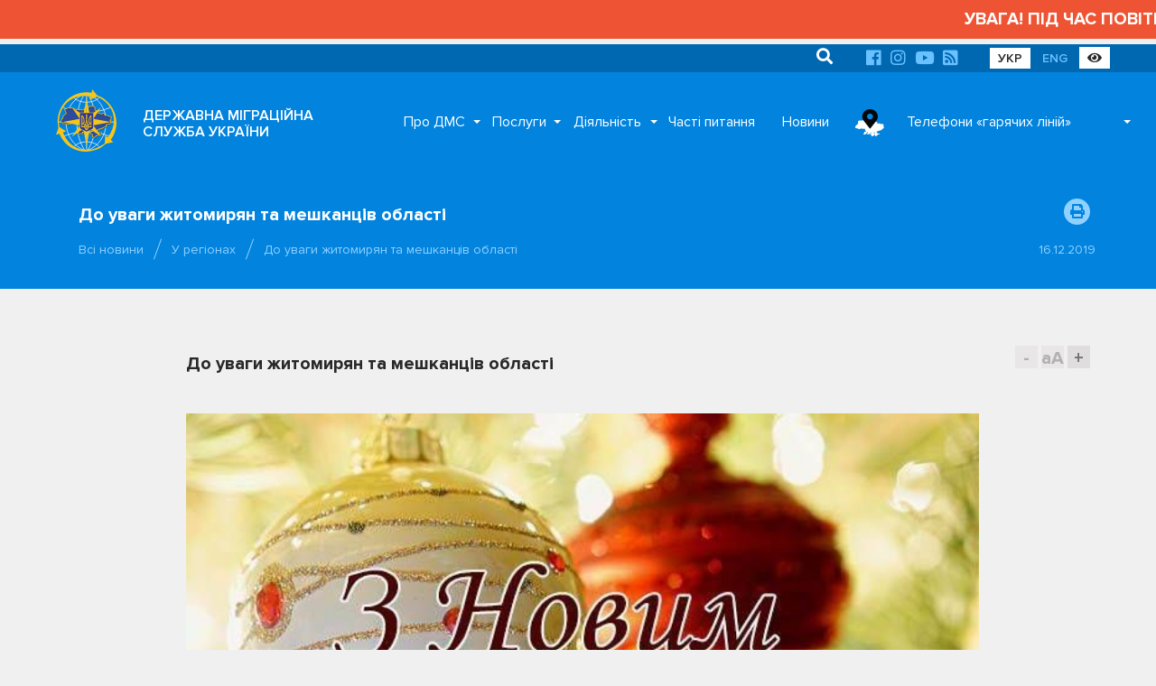

--- FILE ---
content_type: text/html; charset=UTF-8
request_url: https://dmsu.gov.ua/news/region/6367.html
body_size: 156711
content:
<!DOCTYPE html>
<html lang="uk">
<head>
	<base href="https://dmsu.gov.ua/">
	<meta charset="utf-8">
	<title>До уваги житомирян та мешканців області :: Державна міграційна служба України</title>
	<meta http-equiv="X-UA-Compatible" content="IE=9;IE=10;IE=Edge,chrome=1"/>
	<meta name="description" content="До уваги житомирян та мешканців області">
	<meta name="viewport" content="width=device-width, initial-scale=1.0, user-scalable=no">
	<meta name="title" content="">
	<meta name="rating" content="GENERAL">
	<meta name="format-detection" content="telephone=no">

	<meta property="og:type" content="article">
	<meta property="og:site_name" content="Державна міграційна служба України">
	<meta property="og:url" content="https://dmsu.gov.ua/news/region/6367.html">
	<meta property="og:title" content="До уваги житомирян та мешканців області">
	<meta property="og:description" content="До уваги житомирян та мешканців області">
	<meta property="og:image" content="https://dmsu.gov.ua/assets/images/news/2019/12/6367.jpg">

	<link rel="apple-touch-icon" sizes="57x57" href="https://dmsu.gov.ua/assets/img/favicon/apple-icon-57x57.png">
	<link rel="apple-touch-icon" sizes="60x60" href="https://dmsu.gov.ua/assets/img/favicon/apple-icon-60x60.png">
	<link rel="apple-touch-icon" sizes="72x72" href="https://dmsu.gov.ua/assets/img/favicon/apple-icon-72x72.png">
	<link rel="apple-touch-icon" sizes="76x76" href="https://dmsu.gov.ua/assets/img/favicon/apple-icon-76x76.png">
	<link rel="apple-touch-icon" sizes="114x114" href="https://dmsu.gov.ua/assets/img/favicon/apple-icon-114x114.png">
	<link rel="apple-touch-icon" sizes="120x120" href="https://dmsu.gov.ua/assets/img/favicon/apple-icon-120x120.png">
	<link rel="apple-touch-icon" sizes="144x144" href="https://dmsu.gov.ua/assets/img/favicon/apple-icon-144x144.png">
	<link rel="apple-touch-icon" sizes="152x152" href="https://dmsu.gov.ua/assets/img/favicon/apple-icon-152x152.png">
	<link rel="apple-touch-icon" sizes="180x180" href="https://dmsu.gov.ua/assets/img/favicon/apple-icon-180x180.png">
	<link rel="icon" type="image/png" sizes="192x192" href="https://dmsu.gov.ua/assets/img/favicon/android-icon-192x192.png">
	<link rel="icon" type="image/png" sizes="32x32" href="https://dmsu.gov.ua/assets/img/favicon/favicon-32x32.png">
	<link rel="icon" type="image/png" sizes="96x96" href="https://dmsu.gov.ua/assets/img/favicon/favicon-96x96.png">
	<link rel="icon" type="image/png" sizes="16x16" href="https://dmsu.gov.ua/assets/img/favicon/favicon-16x16.png">
	
	<meta name="msapplication-TileColor" content="#ffffff">
	<meta name="msapplication-TileImage" content="https://dmsu.gov.ua/assets/favicon/ms-icon-144x144.png">
	<meta name="theme-color" content="#ffffff">
	<meta name="google-site-verification" content="-AT7x4ZJYiOPxUUPpSIqkplK7PCGMEGVFcBDozgGs9Q" />
	<link rel="stylesheet" href="https://dmsu.gov.ua/assets/css/main.css" id="default-style">
	
	<link rel="stylesheet" href="https://dmsu.gov.ua/assets/css/awesome.css" id="default-style">
	    
    <!-- MobileApp -->
    
    <link rel="manifest" href="https://dmsu.gov.ua/mobileapp/manifest.json">
    <link rel="apple-touch-icon" href="https://dmsu.gov.ua/mobileapp/images/logo-dmsu192.png">
    <link rel="apple-touch-startup-image" href="https://dmsu.gov.ua/mobileapp/images/logo-dmsu512.png">
    <link rel="manifest" href="manifest.webmanifest" />
    <script async src="https://dmsu.gov.ua/mobileapp/js/pwacompat.min.js"></script>
	<!-- MobileApp -->
	
    <script src="https://dmsu.gov.ua/assets/js/modernizr.min.js"></script>
	<!--[if lt IE 9]>
		<script src="https://dmsu.gov.ua/assets/js/html5shiv.min.js"></script>
		<script src="https://dmsu.gov.ua/assets/js/respond.min.js"></script>
		<script src="https://dmsu.gov.ua/assets/js/css3-mediaqueries.min.js"></script>
	<![endif]-->
	<!--[if lt IE 10]>
		<script src="https://dmsu.gov.ua/assets/js/css3-multi-column.js"></script>
	<![endif]-->
	
	<script src="https://www.google.com/recaptcha/api.js?hl=uk"></script>
</head>

<body id="page-start">
<main class="main-content">
	<marquee scrollamount="5" style="color:#FFFFFF; font-size:120%; font-weight:700; padding:8px 0; background-color:#ee5433 ;">УВАГА! ПІД ЧАС ПОВІТРЯНОЇ ТРИВОГИ АДМІНІСТРАТИВНІ ПОСЛУГИ В ПІДРОЗДІЛАХ ДМС НЕ НАДАЮТЬСЯ!</marquee>

 
<div class="container-fluid navigation-top">
	<div class="container">
		<div class="mobile-offset-0 portrait-offset-7 portrait-5 padding-fix">
		    <ul>
    <li class="search-relative">
		<form action="https://dmsu.gov.ua/search.html" method="post">
		    <input type="hidden" name="id" value="1073" />
			<input type="text" name="search" placeholder="Пошук" value="">
			<button type="submit"><i class="fa fa-search"></i></button>
		</form>
	</li>
</ul>
			<ul>
				
				
				
				<li><a href="https://www.facebook.com/dmsu.gov.ua/" rel="nofollow" target="_blank"><i class="fab fa-facebook"></i></a></li>
				<li><a href="https://www.instagram.com/dmsu.gov.ua/" rel="nofollow" target="_blank"><i class="fab fa-instagram"></i></a></li>
				<li><a href="https://www.youtube.com/c/%D0%94%D0%B5%D1%80%D0%B6%D0%B0%D0%B2%D0%BD%D0%B0%D0%BC%D1%96%D0%B3%D1%80%D0%B0%D1%86%D1%96%D0%B9%D0%BD%D0%B0%D1%81%D0%BB%D1%83%D0%B6%D0%B1%D0%B0%D0%A3%D0%BA%D1%80%D0%B0%D1%97%D0%BD%D0%B8/" rel="nofollow" target="_blank"><i class="fab fa-youtube"></i></a></li>
				<li><a href="https://dmsu.gov.ua/rss.xml" target="_blank"><i class="fas fa-rss-square"></i></a></li>
			</ul>
			<ul>
				<li><a href="https://dmsu.gov.ua/" class="active-language">УКР</a></li>
				<li><a href="https://dmsu.gov.ua/en-home.html">ENG</a></li>
				<li><a id="switch-styles" rel="nofollow" target="_blank" title="Версія для людей з вадами зору" class="active-language"><i class="fas fa-eye"></i></a></li>
			</ul>
		</div>
	</div>
</div>

	<div class="container-fluid navigation-main">
	<div class="container" id="navigation">
		<div class="main-header">
			<ul class="header-search">
				<li class="search-relative">
            		<form action="https://dmsu.gov.ua/search.html" method="post">
            		    <input type="hidden" name="id" value="1073" />
            			<input type="text" name="search" placeholder="Search" value="">
            			<button type="submit"><i class="fa fa-search"></i></button>
            		</form>
            	</li>
			</ul>
			<ul class="header-buttons">
				<li><a class="nav-trigger" href="#primary-nav"><span></span></a></li>
			</ul>
		</div>
		<div class="overlay"></div>
		<nav class="nav-main">
			<ul class="nav-logo">
				<li class="nav-logo-img">
					<a href="https://dmsu.gov.ua/" title="Головна">
						<img src="https://dmsu.gov.ua/assets/img/logo/logo-dmsu.svg" onerror="this.src='https://dmsu.gov.ua/assets/img/logo/logo-dmsu.png'" alt="Головна сторінка">
						<svg class="logo" data-name="logo" xmlns="http://www.w3.org/2000/svg" viewBox="0 0 400 425">
							<path class="logo-cls-1"
								  d="M356.18,115c-39.53,20.57-95.49,33.4-157.55,33.4S83.28,136.68,43.75,116.11"/>
							<path class="logo-cls-1"
								  d="M284.45,376.36c-15.84-21-48.32-35.33-85.83-35.33s-70,14.37-85.83,35.33"/>
							<path class="logo-cls-1"
								  d="M203,27.08c71.61,25.39,123.37,98.7,123.37,185.2,0,85.93-51.09,158.86-122,184.7-1.91.06-3.82,0.1-5.74,0.1"/>
							<path class="logo-cls-1"
								  d="M203.46,27.09C235.73,72.94,256,138.93,256,212.28c0,73.11-20.12,138.9-52.2,184.72-1.71,0-3.43.07-5.16,0.07"/>
							<path class="logo-cls-1"
								  d="M187.92,28.45C116.31,53.84,65.19,125.78,65.19,212.28c0,85.93,51.09,158.86,122,184.7"/>
							<path class="logo-cls-1"
								  d="M187.59,27.95c-32.27,45.84-52,111-52,184.33,0,73.11,20.12,138.9,52.2,184.72"/>
							<path class="logo-cls-1"
								  d="M284.45,48.11c-15.84,21-48.32,35.33-85.83,35.33s-69.2-13-85-34"/>
							<line class="logo-cls-1" x1="198.62" y1="397.08" x2="198.62" y2="27.03"/>
							<path class="logo-cls-1"
								  d="M356.18,309.46c-39.53-20.57-95.49-33.4-157.55-33.4s-118,12.84-157.56,33.41"/>
							<line class="logo-cls-1" x1="13.6" y1="212.05" x2="383.65" y2="212.05"/>
							<polygon class="logo-cls-3"
									 points="199.95 118.15 197.22 118.15 194.73 119.14 189.13 124.12 188.01 126.36 188.01 128.85 187.26 131.21 188.01 135.94 186.76 138.18 184.15 138.68 182.53 136.81 179.92 135.69 177.3 135.69 171.95 136.69 169.34 136.44 166.97 137.81 164.98 136.31 163.99 133.95 159.63 131.21 154.16 136.44 151.92 135.07 150.3 133.2 147.69 133.7 145.07 132.96 143.08 131.46 140.97 133.33 138.23 133.45 135.74 134.2 133.62 135.69 131.51 134.2 131.13 131.84 126.03 132.21 124.04 130.59 123.29 128.23 121.05 127.11 118.32 126.61 116.08 125.36 113.46 125.74 110.72 125.49 105.62 124.12 100.89 121.88 98.16 122.25 92.68 122.25 90.07 121.38 76.88 123.12 74.39 123.87 73.64 126.11 71.65 127.73 66.55 129.84 63.81 129.47 61.07 129.84 59.08 131.46 60.95 135.07 61.57 138.68 63.81 143.91 64.43 144.9 67.79 148.26 67.42 151.5 69.41 155.85 67.79 159.96 61.94 164.44 55.6 168.05 50.62 173.65 45.02 184.97 44.4 189.2 45.27 193.06 41.91 193.56 40.29 193.19 40.16 195.18 36.43 204.01 34.44 210.86 39.29 213.22 43.03 215.96 45.89 218.45 47.13 221.81 49.5 220.94 54.97 220.94 60.95 221.81 68.79 222.43 73.77 221.19 78.62 220.94 82.35 223.8 85.59 225.42 90.81 222.06 96.04 220.69 101.64 220.56 112.84 214.34 115.2 214.59 117.07 211.23 119.31 209.86 121.92 210.36 124.66 210.11 129.64 208.37 134.99 209.99 137.36 211.23 143.46 216.08 145.94 216.71 151.17 215.84 153.78 216.46 157.52 220.07 160.13 219.44 161.5 221.68 161.5 224.05 161.5 226.41 160.38 231.51 162.5 233.13 163.74 235.37 166.35 235.75 167.22 238.11 166.6 240.72 168.84 245.2 173.45 247.57 174.69 249.68 175.19 252.05 174.57 254.54 175.69 257.03 174.57 259.39 172.33 260.76 164.86 258.89 162.62 260.14 161.25 258.02 158.76 259.14 157.64 261.51 156.65 269.22 154.28 270.34 152.54 272.33 152.17 274.82 149.68 276.19 148.68 278.68 148.43 281.17 146.69 283.04 143.58 283.04 143.46 284.16 146.32 283.78 150.42 289.13 153.91 289.01 157.27 286.52 162.25 285.77 165.11 284.53 167.97 284.78 169.71 285.77 170.71 285.4 170.09 280.55 170.09 274.32 170.71 275.69 170.96 278.8 172.57 279.55 172.7 277.19 174.69 276.32 175.44 274.7 180.04 274.57 181.66 272.83 183.53 269.35 182.9 265.86 180.04 263.37 179.17 261.26 180.41 262.63 183.15 263.12 184.4 265.74 185.52 265.99 189.25 260.51 189.75 257.9 191.86 257.28 194.1 256.16 199.33 255.28 203.19 253.29 205.06 251.8 204.56 255.03 207.54 254.04 210.03 252.92 210.9 250.68 212.27 253.67 214.51 256.4 216.5 256.9 216.5 258.4 208.41 257.28 205.93 258.4 207.67 259.27 212.65 259.76 213.27 260.76 209.04 263.87 209.53 265.12 213.14 264.74 215.01 265.37 217 267.36 222.35 269.35 229.69 267.6 231.81 267.6 232.18 266.73 235.17 265.86 235.29 267.23 238.53 268.97 240.27 266.86 242.39 268.72 242.64 271.34 244.01 271.96 242.64 272.95 233.55 275.44 230.69 277.68 226.46 281.79 223.35 283.41 222.23 285.52 222.35 286.27 227.7 286.27 231.44 288.64 233.8 291 236.17 290.75 238.28 291.37 239.9 294.98 240.27 298.09 239.78 300.58 239.78 303.94 238.28 306.31 242.14 309.54 243.01 309.79 248.36 310.29 252.09 307.92 254.21 307.55 255.08 306.56 255.58 304.94 257.07 302.57 259.31 302.2 257.57 301.2 262.18 299.84 266.16 300.58 269.02 297.47 274.87 292 285.07 295.11 286.19 293.99 292.17 293.74 292.17 290.25 292.54 287.89 293.91 286.64 294.41 284.03 290.67 283.53 286.44 284.53 283.83 285.9 283.08 284.16 281.71 284.4 277.98 288.64 274.5 285.9 274.12 287.89 268.15 286.27 267.15 287.64 266.41 284.78 266.16 280.92 264.17 278.31 260.06 278.8 260.68 276.07 259.94 275.44 257.69 276.44 256.95 275.94 258.44 271.96 256.7 271.96 255.08 270.84 252.09 270.22 251.97 272.33 251.1 273.2 249.98 271.83 249.73 269.97 248.98 268.23 247.99 267.6 246.62 267.98 245 265.99 243.51 264.87 249.36 266.73 250.1 266.24 250.73 261.88 251.97 263.37 252.09 265.99 252.59 266.86 256.7 266.86 257.57 267.98 256.7 269.97 257.32 270.47 258.69 268.35 260.93 266.86 261.68 268.23 261.3 269.35 263.05 272.95 263.05 274.2 264.66 274.2 264.66 271.34 263.79 266.73 267.03 263.37 268.65 258.77 270.14 258.77 271.51 263.37 270.14 264.87 268.02 265.99 267.15 267.73 269.52 266.73 272.13 263.12 273.87 259.76 275.12 259.64 280.22 255.03 282.71 254.79 286.19 253.67 286.57 255.28 287.56 253.79 294.9 250.31 298.64 252.55 299.63 248.94 305.73 246.57 308.22 246.82 311.33 243.71 315.69 242.59 323.28 241.59 323.15 236.99 322.9 234.38 325.14 230.02 330.25 228.16 333.23 223.8 335.1 222.31 339.7 224.67 342.32 224.17 347.3 225.29 349.78 224.3 351.9 217.33 353.02 212.35 350.78 211.11 351.4 208.74 350.41 206.38 348.91 204.63 349.16 202.27 350.28 200.16 355.51 198.79 353.89 196.79 351.28 196.3 349.78 194.31 354.89 193.31 357.5 188.83 354.89 181.86 357.38 180.74 355.14 179.37 352.52 179.5 349.78 179 345.8 175.89 343.19 175.89 338.83 173.28 333.73 173.52 331.86 171.78 329.38 170.79 326.76 170.41 325.14 168.55 322.53 168.3 321.54 170.66 318.8 170.79 315.31 167.18 311.7 160.83 310.09 158.84 307.6 158.09 302.87 160.33 294.9 162.45 292.42 161.45 289.8 162.2 286.07 158.96 283.45 158.47 280.97 158.96 278.6 160.08 276.36 158.72 274.25 157.22 273.38 154.98 274.25 152.74 271.76 144.78 268.4 141.29 267.4 139.18 264.79 139.18 262.3 140.05 257.07 138.93 254.58 137.93 252.59 136.44 251.1 132.08 251.1 129.84 249.98 127.73 252.59 127.6 255.08 126.36 255.08 123.75 253.59 122 249.48 118.89 249.48 116.53 248.11 114.54 244.01 111.67 238.9 112.67 233.68 112.05 228.45 113.42 225.71 113.42 220.24 112.42 218 113.79 217.38 116.16 215.63 117.9 213.27 118.89 210.9 118.27 208.91 116.78 202.44 116.9 199.95 118.15"/>
							<path class="logo-cls-4"
								  d="M200.25,116.45l2.45-1.22,9-.17,2.51,1.88,0.11,0,0.21-.09,0.31-.31,0.77-2.92,5.15-3.15,6.72,1.22h1.78l5.48-1.44,5.37,0.64,6.24-1.22,6.27,4.37,2.58,3.76v1.55l2.75,2.09,2.85,3.32v6.91l-4,2V134l0.82,2.4,0.46,0.34,1.61,0.64,3.67,0.79,2-.71h6.12l1.87,4,3.58,3.71,3.25,10.4-0.69,1.77,0.59,0.41,0.11,0.07,0.72-.34,3.85-.77,4.6,0.88L292.2,160l1.78-.51,2.53,1,6.18-1.64,5.88-2.78,5.37,1.61,2.69,3.31,3.52,6.18,0.39,0.41,0.54-1.29,7.53,0.72,1.69,2,1.52,0.22,3.73,1.49,1.12,1,4.58-.22,4.45,2.67h2.91l4.32,3.37,1.19,0.22,3.45-.16L368,184l-6.29,2.83,1.91,5.08-3.74,6.41,4.58,5.64-9.29,2.43,0.3,0.34,1.83,4.36-0.14.53,2.13,1.18-1.87,8.31-2.77,9.12L349,232.49l-5.41-1.22-3.2.61-3.15-1.62-2.85,4.16-4.81,1.76-0.88,1.71,0.14,1.49,0.23,8.67-11.22,1.47-2.95.76L311.17,254l-3.51-.35-3.09,1.2-1.94,7-6.65-4-4.15,2-5.92,8.88-1.6-7-0.91.09-5.1,4.6-0.32,0-0.81,1.56-3.52,4.86-3.31,1.39v5.83l1.4,1.84,0.2,3.1,0.1,0,0.83-4.42,5.9,4.63,2-2.28,6.27-1.14,0.38,0.89,4.36-1,9.09,1.21-1.63,8.56-1.31,1.19-0.08.52v7.32l-8.45.35-1.77,1.77-10.3-3.14-3.89,3.65-2.39,2.6,2.36,1.35-4.25.71-0.1.11-0.27-.05L261,309.2l-0.14.23-0.6,2-2.49,2.85-2.78.49-4.26,2.7-7.23-.67-2.15-.62-7.48-6.27,2.85-4.51v-2.53l0.45-2.23L237,298.82l-0.42-.93-3,.32L230,294.71l-2.26-1.43H220l-1-5.83,2.44-4.61,3.75-1.95,3.94-3.82,3.12-2.44h-0.74l-8.13,1.93-7.48-2.78L214,271.82l-5.94.61-3-7.42,0.15-.11-2.89-1.44-1.84.61,0.22-1.42-0.46-.23-3.47.58-1.94,1-0.17.91-5.3,7.77,0,0.09L186.56,278l-3.24,3.49-3.73.1-0.31.67-1,.46-0.32,6.1-1.47-.68,0.35,2.75-6.14,2.3L168,291.69l-0.81-.07-2.37,1-4.47.67L156.74,296l-7.08.25-3.95-5.14-5.87.77L141,281.34h4.62l0.11-1,1.8-4.51,2-1.08,0.24-1.62,3.18-3.63,1-.49,0.78-6,2.1-4.44,7.36-3.31,1.19,1.84,0.19-.1,6.11,1.53-0.38-.83,0.75-3-0.14-.69-0.24-.41-4.75-2.44-3.58-7.17,0.4-1.68-1.42-.2-1.85-3.34-3.6-2.75,1.61-7.35v-1.31l-0.94.22-4.59-4.44-0.6-.14-5.25.88-4.28-1.07-6.52-5.19-1.63-.86-3.59-1.09-4.15,1.45-3.88.35-1.46-.28-2.64,4.75-3.86-.41-10.94,6.08-6.16.14-4.06,1.06-6.73,4.33-5.82-2.91L78.57,228l-2.83.15-5.26,1.31-8.69-.69-5.8-.85H51.6l-5.71,2.1-2.37-6.39L41.64,222l-3.27-2.4-7.8-3.8,3.09-10.61,3.54-8.39,0.4-6.37,3.81,0.88,0.74-5,6.16-12.47,5.84-6.57,6.71-3.82,4.65-3.56,0.5-1.26-1.73-3.78,0.27-2.35-2.22-2.22-1.06-1.7-2.57-6-0.59-3.45L54.92,133l5.69-4.62,4.53-.62L67.3,128l3.43-1.42,0.52-.42L72.3,123l5-1.5,14.53-1.92,2.9,1h4.47l3.73-.51,5.54,2.63,4.36,1.17,1.86,0.17,3.56-.51,2.89,1.61,2.64,0.48,4.44,2.22,0.81,2.56,7.11-.52,0.41,2.61,2.27-.68,1.74-.08,3.62-3.2,4.18,3.14,0.85,0.24,4.06-.77,1.93,2.23,5.2-5,8.39,5.27,0.51,1.2,0.39-.23,3.39,0.32,5.15-1h3.91l2.21,0.95-0.22-1.41,0.85-2.7V128l2-3.91,6.8-6,4-1.59h2.55Zm1,4.35h-2.74l-2.49,1-5.6,5L189.33,129v2.49l-0.75,2.36,0.75,4.73-1.24,2.24-2.61.5-1.62-1.87-2.61-1.12h-2.61l-5.35,1-2.61-.25-2.36,1.37-2-1.49-1-2.36L161,133.87l-5.48,5.23-2.24-1.37-1.62-1.87-2.61.5-2.61-.75-2-1.49L142.29,136l-2.74.12-2.49.75L135,138.35l-2.12-1.49-0.37-2.36-5.1.37-2-1.62-0.75-2.36-2.24-1.12-2.74-.5L117.41,128l-2.61.37-2.74-.25-5.1-1.37-4.73-2.24-2.74.37H94L91.4,124,78.2,125.78l-2.49.75L75,128.77l-2,1.62-5.1,2.12-2.74-.37-2.74.37-2,1.62,1.87,3.61,0.62,3.61,2.24,5.23,0.62,1,3.36,3.36-0.37,3.24,2,4.36-1.62,4.11-5.85,4.48-6.35,3.61-5,5.6-5.6,11.32-0.62,4.23,0.87,3.86-3.36.5-1.62-.37-0.12,2-3.73,8.84-2,6.84,4.85,2.36,3.73,2.74,2.86,2.49,1.24,3.36,2.36-.87H56.3l6,0.87,7.84,0.62,5-1.24,4.85-.25,3.73,2.86,3.24,1.62,5.23-3.36,5.23-1.37,5.6-.12,11.2-6.22,2.36,0.25,1.87-3.36,2.24-1.37,2.61,0.5,2.74-.25,5-1.74,5.35,1.62,2.36,1.24,6.1,4.85,2.49,0.62,5.23-.87,2.61,0.62,3.73,3.61,2.61-.62,1.37,2.24v4.73l-1.12,5.1,2.12,1.62,1.24,2.24,2.61,0.37,0.87,2.36-0.62,2.61,2.24,4.48,4.6,2.36,1.25,2.12,0.5,2.36-0.62,2.49,1.12,2.49L175.89,262l-2.24,1.37-7.47-1.87-2.24,1.24-1.37-2.12-2.49,1.12L159,264.16l-1,7.72L155.61,273l-1.74,2-0.37,2.49L151,278.85l-1,2.49-0.25,2.49L148,285.69h-3.11l-0.12,1.12,2.86-.37,4.11,5.35,3.48-.12,3.36-2.49,5-.75,2.86-1.24,2.86,0.25,1.74,1,1-.37-0.62-4.85V277l0.62,1.37,0.25,3.11,1.62,0.75,0.12-2.36,2-.87,0.75-1.62,4.6-.12,1.62-1.74,1.87-3.48-0.62-3.48L181.37,266l-0.87-2.12,1.24,1.37,2.74,0.5,1.24,2.61,1.12,0.25,3.73-5.48,0.5-2.61,2.12-.62,2.24-1.12,5.23-.87,3.86-2,1.87-1.49-0.5,3.24,3-1,2.49-1.12,0.87-2.24,1.37,3,2.24,2.74,2,0.5v1.49l-8.09-1.12-2.49,1.12,1.74,0.87,5,0.5,0.62,1-4.23,3.11,0.5,1.24,3.61-.37,1.87,0.62,2,2,5.35,2,7.34-1.74h2.12l0.37-.87,3-.87,0.12,1.37,3.24,1.74,1.74-2.12,2.12,1.87L244,274l1.37,0.62-1.37,1-9.08,2.49L232,280.34l-4.23,4.11-3.11,1.62-1.12,2.12,0.12,0.75H229l3.73,2.36,2.36,2.36,2.36-.25,2.12,0.62,1.62,3.61,0.37,3.11-0.5,2.49v3.36L239.61,309l3.86,3.24,0.87,0.25,5.35,0.5,3.73-2.36,2.12-.37,0.87-1,0.5-1.62,1.49-2.36,2.24-.37-1.74-1,4.6-1.37,4,0.75,2.86-3.11,5.85-5.48,10.2,3.11,1.12-1.12,6-.25v-3.48l0.37-2.36,1.37-1.24,0.5-2.61-3.73-.5-4.23,1-2.61,1.37-0.75-1.74-1.37.25-3.73,4.23-3.48-2.74-0.37,2-6-1.62-1,1.37-0.75-2.86-0.25-3.86-2-2.61-4.11.5,0.62-2.74-0.75-.62-2.24,1-0.75-.5,1.49-4H258l-1.62-1.12-3-.62L253.3,275l-0.87.87-1.12-1.37-0.25-1.87-0.75-1.74-1-.62-1.37.37-1.62-2-1.49-1.12,5.85,1.87,0.75-.5,0.62-4.36L253.3,266l0.12,2.61,0.5,0.87H258l0.87,1.12-0.87,2,0.62,0.5L260,271l2.24-1.49,0.75,1.37L262.63,272l1.74,3.61v1.24H266V274l-0.87-4.6,3.24-3.36,1.62-4.6h1.49l1.37,4.6-1.37,1.49-2.12,1.12-0.87,1.74,2.36-1,2.61-3.61,1.74-3.36,1.24-.12,5.1-4.6,2.49-.25,3.48-1.12,0.37,1.62,1-1.49,7.34-3.48L300,255.2l1-3.61,6.1-2.36,2.49,0.25,3.11-3.11,4.36-1.12,7.59-1-0.12-4.6L324.23,237l2.24-4.36,5.1-1.87,3-4.36,1.87-1.49,4.6,2.36,2.61-.5,5,1.12,2.49-1,2.12-7,1.12-5-2.24-1.24,0.62-2.36-1-2.36-1.49-1.74,0.25-2.36,1.12-2.12,5.23-1.37-1.62-2-2.61-.5-1.49-2,5.1-1,2.61-4.48-2.61-7,2.49-1.12L356.46,182l-2.61.12-2.74-.5-4-3.11h-2.61l-4.36-2.61-5.1.25-1.87-1.74-2.49-1-2.61-.37-1.62-1.87-2.61-.25-1,2.36-2.74.12-3.48-3.61L313,163.49l-1.62-2-2.49-.75L304.2,163l-8,2.12-2.49-1-2.61.75-3.73-3.24-2.61-.5-2.49.5-2.36,1.12-2.24-1.37-2.12-1.49-0.87-2.24,0.87-2.24-2.49-8L269.73,144l-1-2.12h-2.61l-2.49.87-5.23-1.12-2.49-1-2-1.49-1.49-4.36V132.5l-1.12-2.12,2.61-.12,2.49-1.24V126.4l-1.49-1.74-4.11-3.11v-2.36l-1.37-2-4.11-2.86-5.1,1-5.23-.62-5.23,1.37H227l-5.48-1-2.24,1.37-0.62,2.36L217,120.55l-2.36,1-2.36-.62-2-1.49-6.47.12Z"/>
							<path class="logo-cls-5"
								  d="M198.93,113.79l2.45-1.22,9-.17,2.51,1.88,0.11,0,0.21-.09,0.31-.31,0.77-2.92,5.15-3.15,6.72,1.22h1.78l5.48-1.44,5.37,0.64,6.24-1.22,6.27,4.37,2.58,3.76v1.55l2.75,2.09,2.85,3.32V129l-4,2v0.32l0.82,2.4,0.46,0.34,1.61,0.64,3.67,0.79,2-.71h6.12l1.87,4,3.57,3.71,3.25,10.4-0.69,1.77,0.59,0.41,0.11,0.07,0.72-.34,3.85-.77,4.6,0.88,2.84,2.46,1.78-.51,2.53,1,6.18-1.64,5.88-2.78,5.37,1.61,2.69,3.31,3.52,6.18,0.39,0.41,0.54-1.29,7.53,0.72,1.69,2,1.52,0.22,3.73,1.49,1.12,1,4.58-.22,4.45,2.67h2.91l4.32,3.37,1.19,0.22,3.45-.16,10.42,6.36-6.29,2.83,1.91,5.08-3.74,6.41,4.58,5.64-9.29,2.43,0.3,0.34,1.83,4.36-0.14.53,2.13,1.18-1.87,8.31-2.77,9.12-5.68,2.27-5.41-1.22-3.2.61-3.15-1.62L333,231.76l-4.81,1.76-0.88,1.71,0.14,1.49,0.23,8.67-11.22,1.47-2.95.76-3.73,3.73-3.51-.35-3.09,1.2-1.94,7-6.65-4-4.15,2-5.92,8.88-1.61-7-0.91.09-5.1,4.6-0.32,0-0.81,1.55-3.52,4.86L269,271.67v5.82l1.4,1.84,0.2,3.1,0.1,0,0.83-4.42,5.9,4.63,2-2.28,6.27-1.14,0.38,0.89,4.36-1,9.09,1.21-1.63,8.56-1.31,1.19-0.08.52v7.32l-8.45.35L286.3,300,276,296.89l-3.89,3.65-2.39,2.6,2.36,1.35-4.25.71-0.1.11-0.27-.05-7.75,1.29-0.14.23-0.6,2-2.49,2.85-2.78.49-4.26,2.7-7.23-.67-2.15-.62-7.48-6.27,2.85-4.51v-2.53l0.45-2.23-0.21-1.76-0.42-.93-3,.32-3.49-3.49-2.26-1.43h-7.78l-1-5.83,2.44-4.61,3.75-1.95,3.94-3.82,3.12-2.44H230.2l-8.13,1.93-7.48-2.78-1.94-1.94-5.94.61-3-7.42,0.15-.11L201,260.8l-1.84.61,0.22-1.42-0.46-.23-3.47.58-1.94,1-0.17.91-5.3,7.77,0,0.09-2.85,5.31L182,278.87l-3.73.1-0.31.66-1,.46-0.32,6.1-1.47-.68,0.35,2.75-6.14,2.3L166.64,289l-0.81-.07-2.37,1-4.47.67-3.57,2.65-7.08.25-3.95-5.14-5.87.77,1.17-10.51h4.62l0.11-1,1.8-4.51,2-1.08,0.24-1.62,3.18-3.63,1-.49,0.78-6,2.1-4.44,7.36-3.31,1.19,1.84,0.19-.1,6.11,1.53-0.38-.83,0.75-3-0.14-.69-0.24-.41-4.75-2.44L162,241.26l0.4-1.68-1.42-.2L159.13,236l-3.6-2.75,1.61-7.35v-1.31l-0.94.22-4.59-4.44-0.6-.14-5.25.88-4.28-1.07L135,214.89l-1.63-.86-3.59-1.09-4.15,1.45-3.88.35-1.46-.28-2.64,4.75-3.86-.41-10.94,6.08-6.16.14-4.06,1.06-6.73,4.33L80,227.51l-2.79-2.14-2.83.15-5.26,1.31-8.69-.69-5.8-.85H50.27l-5.71,2.1L42.19,221l-1.89-1.64L37,217l-7.8-3.8,3.09-10.61,3.54-8.39,0.4-6.37,3.81,0.88,0.74-5L47,171.19l5.84-6.57,6.71-3.82,4.65-3.56,0.5-1.26L63,152.2l0.27-2.35L61,147.63l-1.06-1.7-2.57-6-0.6-3.45-3.18-6.16,5.69-4.62,4.53-.62L66,125.37,69.4,124l0.52-.42L71,120.35l5-1.5,14.53-1.92,2.9,1h4.47l3.73-.51,5.54,2.63,4.36,1.17,1.86,0.17,3.56-.51,2.89,1.61,2.64,0.48,4.44,2.22,0.81,2.56,7.11-.52,0.41,2.61,2.27-.68,1.74-.08,3.62-3.2L147,129l0.85,0.24,4.06-.77,1.93,2.23,5.2-5,8.39,5.27,0.51,1.2,0.39-.23,3.39,0.32,5.15-1h3.91l2.21,0.95-0.22-1.41,0.85-2.7v-2.85l2-3.91,6.8-6,4-1.59h2.55Zm1,4.35h-2.74l-2.49,1-5.6,5L188,126.36v2.49l-0.75,2.36,0.75,4.73-1.24,2.24-2.61.5-1.62-1.87-2.61-1.12H177.3l-5.35,1-2.61-.25L167,137.81l-2-1.49L164,134l-4.36-2.74-5.48,5.23-2.24-1.37-1.62-1.87-2.61.5-2.61-.75-2-1.49L141,133.33l-2.74.12-2.49.75-2.12,1.49-2.12-1.49-0.37-2.36-5.1.37-2-1.62-0.75-2.36-2.24-1.12-2.74-.5-2.24-1.24-2.61.37-2.74-.25-5.1-1.37-4.73-2.24-2.74.37H92.68l-2.61-.87-13.19,1.74-2.49.75-0.75,2.24-2,1.62-5.1,2.12-2.74-.37-2.74.37-2,1.62,1.87,3.61,0.62,3.61,2.24,5.23,0.62,1,3.36,3.36-0.37,3.24,2,4.36L67.79,160l-5.85,4.48L55.6,168l-5,5.6L45,185,44.4,189.2l0.87,3.86-3.36.5-1.62-.37-0.12,2L36.43,204l-2,6.84,4.85,2.36L43,216l2.86,2.49,1.24,3.36,2.36-.87H55l6,0.87,7.84,0.62,5-1.24,4.85-.25,3.73,2.86,3.24,1.62,5.23-3.36L96,220.69l5.6-.12,11.2-6.22,2.36,0.25,1.87-3.36,2.24-1.37,2.61,0.5,2.74-.25,5-1.74L135,210l2.36,1.24,6.1,4.85,2.49,0.62,5.23-.87,2.61,0.62,3.73,3.61,2.61-.62,1.37,2.24v4.73l-1.12,5.1,2.12,1.62,1.24,2.24,2.61,0.37,0.87,2.36-0.62,2.61,2.24,4.48,4.6,2.36,1.24,2.12,0.5,2.36-0.62,2.49,1.12,2.49-1.12,2.36-2.24,1.37-7.47-1.87-2.24,1.24L161.25,258l-2.49,1.12-1.12,2.36-1,7.72-2.36,1.12-1.74,2-0.37,2.49-2.49,1.37-1,2.49-0.25,2.49L146.69,283h-3.11l-0.12,1.12,2.86-.37,4.11,5.35,3.48-.12,3.36-2.49,5-.75,2.86-1.24,2.86,0.25,1.74,1,1-.37-0.62-4.85v-6.22l0.62,1.37L171,278.8l1.62,0.75,0.12-2.36,2-.87,0.75-1.62,4.6-.12,1.62-1.74,1.87-3.48-0.62-3.48L180,263.37l-0.87-2.12,1.24,1.37,2.74,0.5,1.24,2.61,1.12,0.25,3.73-5.48,0.5-2.61,2.12-.62,2.24-1.12,5.23-.87,3.86-2,1.87-1.49-0.5,3.24,3-1,2.49-1.12,0.87-2.24,1.37,3,2.24,2.74,2,0.5v1.49l-8.09-1.12-2.49,1.12,1.74,0.87,5,0.5,0.62,1L209,263.87l0.5,1.24,3.61-.37,1.87,0.62,2,2,5.35,2,7.34-1.74h2.12l0.37-.87,3-.87,0.12,1.37,3.24,1.74,1.74-2.12,2.12,1.87,0.25,2.61L244,272l-1.37,1-9.08,2.49-2.86,2.24-4.23,4.11-3.11,1.62-1.12,2.12,0.12,0.75h5.35l3.73,2.36L233.8,291l2.36-.25,2.12,0.62L239.9,295l0.37,3.11-0.5,2.49v3.36l-1.49,2.36,3.86,3.24,0.87,0.25,5.35,0.5,3.73-2.36,2.12-.37,0.87-1,0.5-1.62,1.49-2.36,2.24-.37-1.74-1,4.6-1.37,4,0.75,2.86-3.11,5.85-5.48,10.2,3.11,1.12-1.12,6-.25v-3.48l0.37-2.36,1.37-1.24,0.5-2.61-3.73-.5-4.23,1-2.61,1.37-0.75-1.74-1.37.25L278,288.64l-3.48-2.74-0.37,2-6-1.62-1,1.37-0.75-2.86-0.25-3.86-2-2.61-4.11.5,0.62-2.74-0.75-.62-2.24,1-0.75-.5,1.49-4H256.7l-1.62-1.12-3-.62L252,272.33l-0.87.87L250,271.84,249.73,270,249,268.23l-1-.62-1.37.37L245,266l-1.49-1.12,5.85,1.87,0.75-.5,0.62-4.36,1.24,1.49,0.12,2.61,0.5,0.87h4.11l0.87,1.12-0.87,2,0.62,0.5,1.37-2.12,2.24-1.49,0.75,1.37-0.37,1.12L263,273v1.24h1.62v-2.86l-0.87-4.6,3.24-3.36,1.62-4.6h1.49l1.37,4.6-1.37,1.49L268,266l-0.87,1.74,2.36-1,2.61-3.61,1.74-3.36,1.24-.12,5.1-4.6,2.49-.25,3.48-1.12,0.37,1.62,1-1.49,7.34-3.48,3.73,2.24,1-3.61,6.1-2.36,2.49,0.25,3.11-3.11,4.36-1.12,7.59-1-0.12-4.6-0.25-2.61,2.24-4.36,5.1-1.87,3-4.36,1.87-1.49,4.6,2.36,2.61-.5,5,1.12,2.49-1,2.12-7,1.12-5-2.24-1.24,0.62-2.36-1-2.36-1.49-1.74,0.25-2.36,1.12-2.12,5.23-1.37-1.62-2-2.61-.5-1.49-2,5.1-1,2.61-4.48-2.61-7,2.49-1.12-2.24-1.37-2.61.12-2.74-.5-4-3.11h-2.61l-4.36-2.61-5.1.25-1.87-1.74-2.49-1-2.61-.37-1.62-1.87-2.61-.25-1,2.36-2.74.12-3.48-3.61-3.61-6.35-1.62-2-2.49-.75-4.73,2.24-8,2.12-2.49-1-2.61.75L286.07,159l-2.61-.5L281,159l-2.36,1.12-2.24-1.37-2.12-1.49L273.37,155l0.87-2.24-2.49-8-3.36-3.48-1-2.12h-2.61l-2.49.87-5.23-1.12-2.49-1-2-1.49-1.49-4.36v-2.24L250,127.73l2.61-.12,2.49-1.24v-2.61L253.59,122l-4.11-3.11v-2.36l-1.37-2L244,111.68l-5.1,1-5.23-.62-5.23,1.37h-2.74l-5.48-1L218,113.79l-0.62,2.36-1.74,1.74-2.36,1-2.36-.62-2-1.49-6.47.12Z"/>
							<polygon class="logo-cls-5"
									 points="103.83 117.51 163.7 205.13 198.58 212.2 103.83 117.51"/>
							<polygon class="logo-cls-5"
									 points="190.68 176.87 198.58 212.2 103.83 117.51 190.68 176.87"/>
							<polygon class="logo-cls-5"
									 points="293.3 306.99 198.58 212.2 233.44 219.76 293.3 306.99"/>
							<polygon class="logo-cls-5"
									 points="205.8 246.72 198.58 212.2 293.3 306.99 205.8 246.72"/>
							<polygon class="logo-cls-5"
									 points="103.7 306.99 191.32 247.12 198.38 212.24 103.7 306.99"/>
							<polygon class="logo-cls-5"
									 points="163.06 220.14 198.38 212.24 103.7 306.99 163.06 220.14"/>
							<polygon class="logo-cls-5"
									 points="293.17 117.52 198.38 212.24 205.95 177.38 293.17 117.52"/>
							<polygon class="logo-cls-5"
									 points="232.91 205.02 198.38 212.24 293.17 117.52 232.91 205.02"/>
							<polygon class="logo-cls-5"
									 points="198.61 55.45 177.44 167.96 198.66 213.3 198.61 55.45"/>
							<polygon class="logo-cls-5"
									 points="198.66 213.3 198.61 55.45 219.8 168.11 198.66 213.3"/>
							<polygon class="logo-cls-5"
									 points="198.61 369.02 177.44 256.51 198.66 211.18 198.61 369.02"/>
							<polygon class="logo-cls-5"
									 points="198.66 211.18 198.61 369.02 219.8 256.36 198.66 211.18"/>
							<polygon class="logo-cls-5"
									 points="41.83 212.24 154.34 233.41 199.68 212.19 41.83 212.24"/>
							<polygon class="logo-cls-5"
									 points="199.68 212.19 41.83 212.24 154.49 191.06 199.68 212.19"/>
							<polygon class="logo-cls-5"
									 points="355.4 212.24 242.9 233.41 197.56 212.19 355.4 212.24"/>
							<polygon class="logo-cls-5"
									 points="197.56 212.19 355.4 212.24 242.74 191.06 197.56 212.19"/>
							<path class="logo-cls-6"
								  d="M218.11,215.5a8.27,8.27,0,0,0-2.6-4.4,10.81,10.81,0,0,0-2.06-1.49l1.8-16.64c0.57-5.31,5.06-11.17,5.33-11l0.19,33.47Z"/>
							<path class="logo-cls-6"
								  d="M178.74,215.48a9.3,9.3,0,0,1,4.82-5.9l-1.92-16.47c-0.7-6-5.57-11.8-5.57-11.22v33.59h2.68Z"/>
							<path class="logo-cls-6" d="M191.33,237.85h5v9.58A17.18,17.18,0,0,1,191.33,237.85Z"/>
							<path class="logo-cls-6" d="M205.75,237.89h-4.94l0,9.58S204.93,243.09,205.75,237.89Z"/>
							<path class="logo-cls-6"
								  d="M191.62,227.85a13.53,13.53,0,0,0-1,5.53h5.63A5.62,5.62,0,0,0,191.62,227.85Z"/>
							<path class="logo-cls-6"
								  d="M205.26,227.83a13.27,13.27,0,0,1,1,5.55h-5.64S200.63,228.65,205.26,227.83Z"/>
							<path class="logo-cls-6"
								  d="M198.44,227.38a15.72,15.72,0,0,0-5.08-3.62c2.14-4.62,3.25-5.54,5.1-12.61,2.08,7.05,3.44,8.6,5.14,12.57C203.62,223.66,199.9,225.5,198.44,227.38Z"/>
							<path class="logo-cls-6"
								  d="M220.73,220l0,13.36-10.07,0a27.91,27.91,0,0,0-.84-6.47s6.62-.47,8.54-6.87h2.35Z"/>
							<path class="logo-cls-6"
								  d="M176.1,220.08l0.06,13.29,10.13,0a25.65,25.65,0,0,1,.8-6.53,9.47,9.47,0,0,1-8.37-6.74H176.1Z"/>
							<path class="logo-cls-6"
								  d="M218.11,215.5a8.27,8.27,0,0,0-2.6-4.4,10.81,10.81,0,0,0-2.06-1.49l1.8-16.64c0.57-5.31,5.06-11.17,5.33-11l0.19,33.47Z"/>
							<path class="logo-cls-6"
								  d="M178.74,215.48a9.3,9.3,0,0,1,4.82-5.9l-1.92-16.47c-0.7-6-5.57-11.8-5.57-11.22v33.59h2.68Z"/>
							<path class="logo-cls-6" d="M191.33,237.85h5v9.58A17.18,17.18,0,0,1,191.33,237.85Z"/>
							<path class="logo-cls-6" d="M205.75,237.89h-4.94l0,9.58S204.93,243.09,205.75,237.89Z"/>
							<path class="logo-cls-6"
								  d="M191.62,227.85a13.53,13.53,0,0,0-1,5.53h5.63A5.62,5.62,0,0,0,191.62,227.85Z"/>
							<path class="logo-cls-6"
								  d="M205.26,227.83a13.27,13.27,0,0,1,1,5.55h-5.64S200.63,228.65,205.26,227.83Z"/>
							<path class="logo-cls-6"
								  d="M198.44,227.38a15.72,15.72,0,0,0-5.08-3.62c2.14-4.62,3.25-5.54,5.1-12.61,2.08,7.05,3.44,8.6,5.14,12.57C203.62,223.66,199.9,225.5,198.44,227.38Z"/>
							<path class="logo-cls-6"
								  d="M220.73,220l0,13.36-10.07,0a27.91,27.91,0,0,0-.84-6.47s6.62-.47,8.54-6.87h2.35Z"/>
							<path class="logo-cls-6"
								  d="M176.1,220.08l0.06,13.29,10.13,0a25.65,25.65,0,0,1,.8-6.53,9.47,9.47,0,0,1-8.37-6.74H176.1Z"/>
							<path class="logo-cls-5"
								  d="M244.7,150.68v92.76c0,7.7-3.58,13.74-10,17.78l-36,16.74-35.07-16.19c-1.89-.88-11.21-6.59-11.07-18.3,0-32.06.05-60.86,0.06-92.8h92.1Z"/>
							<path class="logo-cls-7"
								  d="M156,154.06h85.3V244.3q-0.1,9.56-8.8,14.33L198.68,274l-33.47-15.16c-1.57-.91-9.21-4.54-9.21-14.56V154.06Z"/>
							<path class="logo-cls-5"
								  d="M210.25,227a11.58,11.58,0,0,0,4.2-.91,5.27,5.27,0,0,0,3-4.67,5.65,5.65,0,0,0-1.66-4.21,7,7,0,0,0-5-1.5s0.14-2.11,1.86-18a59.91,59.91,0,0,1,2.92-14.11c2.37-7.06,6.59-12.41,15.29-17.29l0,74.6,0,4.48h0v0l-18.08.13a36.7,36.7,0,0,1-3.57,9.49l-0.43.77a33.42,33.42,0,0,1-7,8,16.78,16.78,0,0,0-3.21,3.58,1.84,1.84,0,0,0-.1-0.22,1.79,1.79,0,0,0-.1.22,16.76,16.76,0,0,0-3.21-3.57,33.44,33.44,0,0,1-7-8l-0.43-.77a36.71,36.71,0,0,1-3.57-9.49l-18.08-.13v0h0l0-4.48,0-74.6c8.7,4.88,12.92,10.23,15.29,17.29a60,60,0,0,1,2.92,14.11c1.72,15.92,1.86,18,1.86,18a7,7,0,0,0-5,1.5,5.25,5.25,0,0,0-1.66,4.21,5.58,5.58,0,0,0,3,4.67,11.58,11.58,0,0,0,4.2.91c1.19-1.8,8.59-14,8.66-27.52,0.06-11.8-.37-13.24-0.54-21-0.12-5.64-1.57-12.83,2.81-18.91a3.24,3.24,0,0,1,.88-1.14,3.24,3.24,0,0,1,.88,1.14c4.39,6.08,2.93,13.27,2.81,18.91-0.16,7.72-.6,9.16-0.54,21C201.66,213,209.06,225.16,210.25,227Z"/>
							<path class="logo-cls-7"
								  d="M222.21,218.27a10,10,0,0,0-3.15-5.33,13.08,13.08,0,0,0-2.5-1.81L218.74,191c0.69-6.42,6.12-13.52,6.45-13.27l0.23,40.5Z"/>
							<path class="logo-cls-7"
								  d="M174.56,218.24a11.25,11.25,0,0,1,5.83-7.13l-2.33-19.93c-0.84-7.22-6.74-14.27-6.74-13.58v40.64h3.24Z"/>
							<path class="logo-cls-7" d="M189.8,245.31h6.08V256.9A20.79,20.79,0,0,1,189.8,245.31Z"/>
							<path class="logo-cls-7" d="M207.25,245.37h-6l0,11.59S206.26,251.66,207.25,245.37Z"/>
							<path class="logo-cls-7"
								  d="M190.15,233.22a16.37,16.37,0,0,0-1.17,6.69h6.81A6.8,6.8,0,0,0,190.15,233.22Z"/>
							<path class="logo-cls-7"
								  d="M206.66,233.19a16.06,16.06,0,0,1,1.23,6.71h-6.83S201,234.18,206.66,233.19Z"/>
							<path class="logo-cls-7"
								  d="M198.41,232.65c-1.86-2.41-6.06-4.38-6.15-4.38,2.58-5.59,3.94-6.71,6.17-15.26,2.52,8.53,4.17,10.4,6.22,15.21C204.66,228.15,200.17,230.37,198.41,232.65Z"/>
							<path class="logo-cls-7"
								  d="M225.37,223.77l0,16.17-12.18,0a33.77,33.77,0,0,0-1-7.83s8-.57,10.34-8.31h2.84Z"/>
							<path class="logo-cls-7"
								  d="M171.37,223.81l0.08,16.08,12.26,0a31,31,0,0,1,1-7.9s-7.84-.33-10.13-8.16h-3.17Z"/>
							<g class="arrows">
								<path class="logo-cls-5"
									  d="M318.17,348.07c-0.47.35-9.57,8.05-10,8.4-97.36,70.92-219.49,36.72-262.5-77l20.47-6.68L18.71,241.13,0,295l22-6.28c50.71,125.65,212.48,151.9,302.66,63.64Z"/>
								<path class="logo-cls-5"
									  d="M22.35,246.81c-0.11-1.08-2.19-13.6-2.28-14.67C9.51,109.48,104.64,22.1,225.27,47L220,67.82l52.09-23.09L236.6,0.13l-6.48,21.95C95.85-2.52-13.56,122.1,15,246.43l1.22,6.09Z"/>
								<path class="logo-cls-5"
									  d="M261.79,45.82c0.35,0.17,16.17,6,16.52,6.22,102,50.48,130.52,167.91,57.39,259.9l-16.22-14.16-2.92,56.91,55.81-11.5-16.66-15.69C435,223.07,379.64,76.35,265.48,37.82Z"/>
							</g>
						</svg>
						<div class="clearfix"></div>
					</a>
				</li>
				<li class="nav-logo-text"><a href="https://dmsu.gov.ua/" title="Головна">
					ДЕРЖАВНА МІГРАЦІЙНА<br>
					СЛУЖБА УКРАЇНИ</a>
				</li>
			</ul>
			<ul id="primary-nav" class="primary-nav is-fixed">
				<li class="has-children">
					<a href="">Про ДМС</a>
					<ul class="secondary-nav is-hidden small-nav">
						<li class="go-back"><a href="#">Меню</a></li>
						<li><a href="https://dmsu.gov.ua/pro-dms/zagalna-informacziya.html">Загальна інформація</a></li>
<li><a href="https://dmsu.gov.ua/pro-dms/kerivnicztvo-dms.html">Керівництво ДМС</a></li>
<li><a href="https://dmsu.gov.ua/pro-dms/struktura-ta-kontakti.html">Структура та контакти</a></li>
					</ul>
				</li>
				<li class="has-children">
					<a href="">Послуги</a>
					<ul class="secondary-nav is-hidden small-nav">
						<li class="go-back"><a href="#">Меню</a></li>
						<li><a href="https://dmsu.gov.ua/poslugi/pasport-gromadyanina-ukrajni.html">Паспорт громадянина України</a></li>
<li><a href="https://dmsu.gov.ua/poslugi/nabuttya-gromadyanstva-ukrajni.html">Набуття громадянства України</a></li>
<li><a href="https://dmsu.gov.ua/poslugi/dokumenti-dlya-vijzdu-za-kordon.html">Документи для виїзду за кордон</a></li>
<li><a href="https://dmsu.gov.ua/poslugi/dokumentuvannya-inozemcziv.html">Документування іноземців та ОБГ</a></li>
<li><a href="https://dmsu.gov.ua/poslugi/nabuttya-statusu-bizhenczya-abo-dodatkovogo-zaxistu.html">Набуття статусу біженця або додаткового захисту</a></li>
<li><a href="https://dmsu.gov.ua/poslugi/prostavlennya-apostilya.html">Проставлення апостиля</a></li>
<li><a href="https://dmsu.gov.ua/poslugi/tipovi-texnologichni-ta-informaczijni-kartki-poslug.html">Типові технологічні та інформаційні картки послуг</a></li>
					</ul>
				</li>
				<li class="has-children">
					<a href="">Діяльність</a>
					<ul class="secondary-nav is-hidden small-nav">
						<li class="go-back"><a href="#">Меню</a></li>
						<li><a href="https://dmsu.gov.ua/diyalnist/legal-acts.html">Нормативно-правова база</a></li>
<li><a href="https://dmsu.gov.ua/diyalnist/statistichni-dani.html">Статистичні дані</a></li>
<li><a href="https://dmsu.gov.ua/diyalnist/monitoring-migraczijnix-proczesiv.html">Моніторинг міграційних процесів</a></li>
<li><a href="https://dmsu.gov.ua/diyalnist/mizhnarodne-spivrobitnicztvo.html">Міжнародне співробітництво</a></li>
<li><a href="https://dmsu.gov.ua/diyalnist/upravlinnya-personalom.html">Управління персоналом</a></li>
<li><a href="https://dmsu.gov.ua/diyalnist/corruption.html">Запобігання та протидія корупції</a></li>
<li><a href="https://dmsu.gov.ua/diyalnist/mtz.html">Фінансове та матеріально-технічне забезпечення</a></li>
<li><a href="https://dmsu.gov.ua/diyalnist/zvernennya-gromadyan.html">Звернення громадян</a></li>
<li><a href="https://dmsu.gov.ua/diyalnist/gender-barrier-free.html">Дотримання гендерної рівності, недискримінації, безбар`єрність та права людини</a></li>
<li><a href="https://dmsu.gov.ua/diyalnist/dostup-do-publichnoj-informaczij.html">Доступ до публічної інформації</a></li>
<li><a href="https://dmsu.gov.ua/diyalnist/public-consultation.html">Консультації з громадськістю</a></li>
<li><a href="https://dmsu.gov.ua/diyalnist/zmi.html">Взаємодія із ЗМІ</a></li>
					</ul>
				</li>
				<li><a href="https://dmsu.gov.ua/faq.html">Часті питання</a></li>
				<li><a href="https://dmsu.gov.ua/news/dms.html">Новини</a></li>
				
				<li class="has-children">
	<a href="#" class="nav-map">
		<img src="https://dmsu.gov.ua/assets/img/icons/map2.png" alt="Територіальні підрозділи ДМС" title="" class="planet-image">
		<svg version="1.1" id="planet" xmlns="http://www.w3.org/2000/svg" viewBox="0 -300 666 1029">
								<path class="planet-st0" d="M357.9,603.7c0,0-21.6-9.1-36.9,9.8s-29.3,55.8-73.2,63.4c-43.9,7.6-34.1-12.5-34.1-12.5s12.5-9.1,19.5-22.3
	c7-13.2-2.8-34.8,8.3-37.6c11.2-2.8,32.7,9.1,41.1-0.7c8.3-9.8-5.5-10.4-9.8-18.9c-4.2-8.3-7.6-29.3-13.2-32
	c-5.5-2.8,2.8-22.3-4.9-25.7c-7.6-3.4-33.5-14-38.4-19.5c-4.9-5.5-29.3-14-62,6.3c-32.7,20.2-50.9,16.7-57.7,17.4
	c-7,0.7-31.6-20.8-84.3-27.2C2.2,503.1-5.7,479,7.6,457.6c36.5-58.8,60.6-44.2,69.6-81.5c1.7-6.9-11.9-46.7,3.4-58.5
	c12.5-9.8,17.5-19.1,75.9-12.5c61,6.9,84.9,21.6,121,15.3c18.9-3.3,28,23.9,35.1,23.9c16.5-0.1-3.7-29.4,16.5-41.9
	c20.2-12.5,28.7-12.4,50.1-12.5c72.1-0.7,63,48,79.4,51.6c35.5,7.6,15.7,48,36.5,50.1c20.8,2.1,45.6-11.2,60.9-3.4
	c15.3,7.6,6.6,19.5,29.4,15.3c22.8-4.2,59.5,0.7,67.1,16c7.6,15.3-20.7,29.3,9.8,79.2c13.1,21.4-36.9,21.1-47.3,38.5
	c-10.4,17.4-10.2,27.2-50.5,36.9c-40.3,9.8-103.8,34.3-103.8,34.3c2.1,9.1,21.8,17.8,26.6,30.3c4.9,12.5,2.6,28.1,15.8,21.1
	c13.2-7,35.7-9.9,38-7c1.6,2.1,9.2,42.3-24.5,28.2c-21.9-9.1-6.2,16-53.8,38.1c-45,20.8-37.6-5.8-39-19
	c-1.5-13.2,0.8-22.7-25.7-20.7c-14.1,1.1-22.3-16.6-2.1-23.5c21.4-7.3,38.1-12,28.2-22.9c-10.5-11.7-31.5,3.6-45,1.6
	C355.8,630.6,372.5,606.5,357.9,603.7z"/>
								<path class="planet-st1 ico" d="M388.6-2C276.8-2,185.5,86.1,185.5,194.5c0,42.9,14.6,83.6,40.6,117.3l153.5,200.9c3.4,4.5,11.3,5.7,15.8,2.2
		c1.2-1.2,1.2-1.2,2.2-2.2l153.5-200.9c26-33.9,40.6-74.5,40.6-117.3C591.9,86.1,500.4-2,388.6-2z M372.8,271.2
		c-42.9-9-71.1-49.7-62.1-92.6c9-42.9,49.7-71.1,92.6-62.1c31.6,6.7,56.4,30.5,62.1,62.1c7.9,42.9-20.3,84.6-62.1,92.6
		C393.2,273.4,383.1,273.4,372.8,271.2z"/>
		</svg>
		<span class="icon-text">Обрати область</span>
	</a>
	<ul class="secondary-nav is-hidden display-nav">
		<h3 class="hidden-xs">Оберіть територіальний підрозділ</h3>
		<li class="go-back"><a href="#">Меню</a></li>
		<li class="big-map"><a>
			<?xml version="1.0" encoding="utf-8"?>
			<svg version="1.1" id="ukraine-map" xmlns="http://www.w3.org/2000/svg" xmlns:xlink="http://www.w3.org/1999/xlink" x="0px" y="0px" viewBox="0 0 541 365" style="enable-background:new 0 0 541 365;" xml:space="preserve">
			<style type="text/css">
				.st0 {
					fill: #FFFFFF;
				}
				.st1 {
					fill: #0096FF;
				}
			</style>
			<!--E1T6Dn_1_-->
<g data-region="38">
	<g>
		<g>
			<g>
				<path class="st0" d="M343.9,358.8l-3.7-6.3l0.6-5.4l-5.3,1.6l2.2-5.1l7.5-3.9l-3.6-1.7l0.1-5.6l-4.9-4.7l1-3.1l-4.1,0.3
					l-5.8-2.3l-4,1.6l3.4-8.8l-0.8-2l-9.9,3.1l-7-4.7l6.2-3.3l9.1-1.6l1.9-4.8l4-3.8l3.4,1l1.4-2.8l4.6-0.9l4.2-0.9
					c0-0.9-0.1-3.4-1.2-5.2l-0.3-0.5l0.3-0.3c1.3-1,7.5-7.7,8-8.3l2-3.5l2.6,2.7l2.5-2.1l4.7,4.7l3.3-6.8l4.5,6.5l1.7-3l4.3,3.8
					l-2.2,1.9c-1,2.1-2.3,5.5-2.3,6.5c0.3,5.7,3.5,10.3,9.2,12.9c4.4,2,3.5,9.3,3.5,9.6l-0.2,3.4l3.1,1.1l10.4-0.2l5.2-1.9l5.8-1
					l1.6,2.8l1.4-3.2l3.9-2.2l6.3,2.9l6.4-1.3l-4.7,7.9l3.1,1.4l-3.3,3.7l-18,3.5l-4.3-1.5l0.1-4l-8.2,4.4l-0.3,3.1l3.9,1l0.1,0.1
					c0,0,0.6,0.8,1.2,1.4l0.5,0.6l-0.8,0.2c-4.6,1.1-13.2,2.9-13.3,2.9l-0.2,0l-4.6-4l-2.6,4.8l-6.4-1.6l-4.6,5.5l-1.7,9.3l-6-0.5
					l1,2.6l-7.6,6.3L343.9,358.8z"/>
				<path class="st1" d="M366.4,276.2l4.5,6.4l1.8-3.1l3.4,3l-1.9,1.6c0,0-2.4,5.3-2.4,6.8c0.3,5.9,3.8,10.7,9.5,13.3
					c4.2,1.9,3.2,9.1,3.2,9.1l-0.2,3.8l3.6,1.3l10.6-0.2l5.2-2l5.4-0.9l1.9,3.4l1.8-4l3.5-2l6.2,2.9l5.5-1.1l-4.4,7.4l3,1.4l-2.7,3
					l-17.7,3.4l-3.8-1.3l0.1-4.5l-9.2,5l-0.4,3.8l4.1,1.1c0,0,0.6,0.8,1.2,1.4c-4.7,1.1-13.3,2.9-13.3,2.9l-4.9-4.3l-2.8,5l-6.4-1.6
					L366,343l-1.6,9l-6.4-0.5l1.1,3l-7.1,5.9l-7.8-2l-3.5-6l0.6-6l-5,1.5l1.7-3.9l8.2-4.3l-4.2-2l0.1-5.5l-4.9-4.6l1.1-3.5l-4.8,0.4
					l-5.9-2.4l-3.1,1.2l3.1-7.9l-1-2.7l-10.1,3.2l-6.1-4.1l5.4-2.9l9.3-1.7l2-5l3.7-3.5l3.5,1l1.5-3l4.4-0.9l4.6-1
					c0,0,0.3-3.5-1.3-5.9c0,0,0-0.1-0.1-0.1c1.4-1.1,8.1-8.4,8.1-8.4l1.7-2.9l2.5,2.6l2.5-2.1l4.8,4.8L366.4,276.2 M366.3,274.2
					l-0.7,1.5l-2.6,5.4l-3.8-3.8l-0.6-0.6l-0.7,0.6l-1.8,1.5l-1.8-1.9l-0.9-1l-0.7,1.2l-1.6,2.8c-1.9,2.1-6.8,7.3-7.9,8.2l-0.7,0.6
					l0.5,0.8c0,0.1,0.1,0.1,0.1,0.1c1,1.5,1.1,3.5,1.2,4.5l-3.8,0.8l-4.4,0.9l-0.5,0.1l-0.2,0.4l-1.1,2.3l-2.7-0.8l-0.6-0.2
					l-0.4,0.4l-3.7,3.5l-0.2,0.2l-0.1,0.2l-1.8,4.5l-8.8,1.6l-0.2,0l-0.1,0.1l-5.4,2.9l-1.5,0.8l1.4,0.9l6.1,4.1l0.4,0.3l0.5-0.1
					l9.2-2.9l0.5,1.4l-2.9,7.6L323,325l2.1-0.9l2.8-1.1l5.5,2.2l0.2,0.1l0.2,0l3.3-0.3l-0.7,2.1l-0.2,0.6l0.5,0.4l4.6,4.3l-0.1,5.1
					l0,0.6l0.6,0.3l2.4,1.2l-6.4,3.3l-0.3,0.2l-0.1,0.3l-1.7,3.9l-0.9,2l2.1-0.6l3.6-1.1l-0.5,4.5l0,0.3l0.2,0.3l3.5,6l0.2,0.4
					l0.4,0.1l7.8,2l0.5,0.1l0.4-0.3l7.1-5.9l0.6-0.5l-0.3-0.7l-0.6-1.5l4.8,0.4l0.9,0.1l0.2-0.9l1.6-8.7l4.3-5.2l5.8,1.5l0.8,0.2
					l0.4-0.7l2.1-3.9l3.9,3.5l0.4,0.3l0.5-0.1c0.1,0,8.7-1.8,13.3-2.9l1.5-0.4l-1-1.2c-0.5-0.7-1.2-1.4-1.2-1.4l-0.2-0.2l-0.3-0.1
					l-3.3-0.9l0.3-2.4l7.2-3.9l-0.1,2.8l0,0.7l0.7,0.2l3.8,1.3l0.3,0.1l0.3-0.1l17.7-3.4l0.3-0.1l0.2-0.3l2.7-3l0.9-1l-1.2-0.6
					l-2-0.9l3.8-6.4l1.2-1.9l-2.2,0.5l-5.2,1.1l-6-2.7l-0.5-0.2l-0.4,0.3l-3.5,2L412,314l-0.1,0.3l-0.9,2.1l-0.9-1.6l-0.3-0.6
					l-0.7,0.1l-5.4,0.9l-0.1,0l-0.1,0l-5.1,1.9l-10.2,0.2l-2.7-1l0.1-3c0.1-0.7,0.9-8-3.7-10.1c-5.5-2.5-8.7-6.9-8.9-12.4
					c0-0.8,1.1-3.8,2.2-6.2l1.7-1.5l0.9-0.7l-0.9-0.8l-3.4-3l-0.9-0.8l-0.6,1.1l-1,1.8l-3.6-5.1L366.3,274.2L366.3,274.2z"/>
			</g>
		</g>
	</g>
</g>
<g data-region="13">
	<polygon class="st0" points="202.6,199.2 201.1,194.9 194.6,193.6 191,196 186.8,189.8 180,189.2 180,185.9 176.3,185.7
		171.7,180.2 167.7,180.6 164.2,177.9 162.9,173.7 160.6,170.8 157.7,170.9 160.9,165.1 160.6,153.4 163.3,149.4 165.7,148.7
		168.2,146.7 171.7,149.4 174.6,148.1 174.9,144.7 174,138.6 171.2,133.3 172.3,131.4 173.2,128.1 173.6,126 172.5,124.1
		174.9,121.7 178,120.6 183,120.7 187.2,119.6 190.2,121 192.9,118.4 197.1,120 200.7,119.6 203.6,116.8 207.1,116.4 207.9,121.9
		207,126 209.3,129.5 215.7,129.5 220.3,126.9 223.8,127 225.5,128.4 223,130.5 224.9,132.6 223.9,134.7 224.8,135.7 224.7,137.7
		222.6,139.9 229.1,145.5 229.3,150.1 225.2,153.2 225.6,155.9 227.5,155.3 227,158.8 228.8,159.3 229.5,163.4 230.5,167 233.2,167
		233.6,171.2 236.8,171.4 236.8,175.2 237,179.2 238.7,180.7 236,184 233.4,182.1 230.8,184.7 236,188.5 237.2,191.3 233.5,192.6
		230.6,191.1 227.2,192.2 226.7,196.2 221.3,196.5 219.8,194.3 217.3,196.6 213.2,196.2 210.3,193.3 207.6,193.6 207.4,197.3
		203.1,199.9 	"/>
	<path class="st1" d="M206.7,116.9l0.7,4.9l-0.9,4.2l2.6,3.9h6.8l4.6-2.6l3.1,0.1l1.1,0.9l-2.4,2l2,2.2l-1,2.1l1,1.1l-0.1,1.7
		l-2.4,2.5l6.7,5.8l0.2,4.2l-4.1,3l0.5,3.7l1.7-0.6l-0.4,3.1l2,0.6l0.7,3.8l1,3.9l2.7,0.1l0.5,4.1l3.1,0.2l-0.1,3.3l0.2,4.3l1.5,1.3
		l-2.1,2.5l-2.6-1.9l-3.3,3.3l5.6,4.1l0.9,2.1l-3,1.1l-2.9-1.5l-3.9,1.2l-0.5,3.9l-4.7,0.3l-1.6-2.4l-2.8,2.5l-3.7-0.4l-3-2.9
		l-3.4,0.4l-0.2,3.9l-3.7,2.2l-0.2-0.2l-1.6-4.6l-7-1.4l-3.3,2.3l-4-6l-6.6-0.6v-3.3l-4-0.2l-4.6-5.5l-4,0.4l-3.3-2.4l-1.3-4.2
		l-2.4-3.1l-2.3,0.1l2.9-5.1l-0.3-11.7l2.5-3.8l2.3-0.7l2.3-1.8l3.4,2.7l3.5-1.5l0.3-3.8l-0.9-6.2l-2.7-5.1l1-1.7l0.9-3.4l0.4-2.3
		l-1.1-1.7l2.1-2l2.9-1l5,0.1l4.1-1.1l3.2,1.5l2.7-2.7l4,1.6l3.9-0.4l2.9-2.8L206.7,116.9 M207.5,115.8l-1,0.1l-2.8,0.4l-0.3,0
		l-0.2,0.2l-2.6,2.6l-3.3,0.4l-3.8-1.5l-0.6-0.2l-0.5,0.4l-2.2,2.2l-2.5-1.2l-0.3-0.2l-0.4,0.1l-3.9,1.1l-4.8-0.1l-0.2,0l-0.2,0.1
		l-2.9,1l-0.2,0.1l-0.2,0.2l-2.1,2l-0.6,0.6l0.4,0.7l0.9,1.4l-0.3,1.9l-0.9,3.2l-0.9,1.6l-0.3,0.5l0.3,0.5l2.6,5l0.9,6l-0.3,3.1
		l-2.4,1.1l-3-2.3l-0.6-0.5l-0.6,0.5l-2.1,1.7l-2.1,0.6l-0.3,0.1l-0.2,0.3l-2.5,3.8l-0.2,0.3l0,0.3l0.3,11.4l-2.7,4.9l-0.9,1.5
		l1.8,0l1.8,0l2,2.6l1.3,4.1l0.1,0.3l0.3,0.2l3.3,2.4l0.3,0.2l0.4,0l3.5-0.4l4.3,5.1l0.3,0.3l0.4,0l3,0.2v2.4v0.9l0.9,0.1l6.1,0.6
		l3.8,5.6l0.6,0.8l0.8-0.6l3-2l6,1.2l1.4,4l0,0.1l0.1,0.1l0.2,0.2l0.5,0.8l0.8-0.5l3.7-2.2l0.5-0.3l0-0.5l0.1-3l2.1-0.2l2.7,2.6
		l0.2,0.2l0.3,0l3.7,0.4l0.5,0.1l0.3-0.3l1.9-1.8l1,1.4l0.3,0.5l0.6,0l4.7-0.3l0.8,0l0.1-0.8l0.4-3.2l2.9-0.9l2.6,1.3l0.4,0.2
		l0.4-0.1l3-1.1l1-0.4l-0.4-1l-0.9-2.1l-0.1-0.2l-0.2-0.2l-4.7-3.4l1.8-1.9l1.9,1.4l0.8,0.6l0.6-0.7l2.1-2.5l0.6-0.8l-0.7-0.6
		l-1.2-1l-0.2-3.9l0.1-3.3l0-0.9l-0.9-0.1l-2.3-0.2l-0.4-3.3l-0.1-0.9l-0.9,0l-1.9-0.1l-0.8-3.2l-0.6-3.8l-0.1-0.6l-0.6-0.2
		l-1.1-0.3l0.3-2.2l0.2-1.6l-1.5,0.5l-0.6,0.2l-0.3-1.9l3.7-2.7l0.4-0.3l0-0.5l-0.2-4.2l0-0.4l-0.3-0.3l-5.9-5.1l1.6-1.7l0.3-0.3
		l0-0.4l0.1-1.7l0-0.4l-0.3-0.3l-0.5-0.6l0.7-1.5l0.3-0.6L225,132l-1.3-1.4l1.6-1.3l0.9-0.8l-0.9-0.8l-1.1-0.9l-0.3-0.2l-0.3,0
		l-3.1-0.1l-0.3,0l-0.3,0.1l-4.3,2.5h-6l-2-3.1l0.8-3.8l0-0.2l0-0.2l-0.7-4.9L207.5,115.8L207.5,115.8z"/>
</g>
<g data-region="14">
	<polygon class="st0" points="84.5,85.4 81.5,86.2 80.4,83.5 82.5,79.9 78,75.9 75,77.6 70.6,73.5 67,66.7 74.1,66.1 67.8,60.5
		66.8,52 59.4,43.6 63.1,38.9 59.7,31.9 59.9,29 67.1,28.6 72.4,32.4 80.5,26.4 80.4,22.4 83.5,18.8 101.7,20.3 106.5,17 109,20.7
		113.8,19.1 117.5,23.1 117.5,26 113.8,30.5 114,32.6 116,34.4 116.1,37.7 114,38.8 114.9,40.6 114.9,45.8 121.4,45.8 123.4,51
		128.1,53.7 127.3,56 123.7,57.7 124.4,60.2 127.5,60.3 128.5,63.9 125.2,65.2 125.2,68.9 123.1,71 120.9,71.9 121.2,75.9
		120.1,78.1 113.1,75.4 107.8,76.1 106,77.1 106.2,79.1 104.2,78.8 104.2,81.4 99.9,81.7 99.4,84.3 98.4,85.7 100.1,86.8 100,89.1
		98.1,90 93.2,88.8 88.2,90 	"/>
	<path class="st1" d="M106.4,17.7l2.4,3.6l4.9-1.6l3.3,3.6l0,2.5l-3.7,4.5l0.3,2.5l2,1.8l0.1,2.7l-2.2,1.2l1.1,2.1v5.5h6.6l2,5.1
		l4.5,2.6l-0.7,1.7l-3.7,1.8l0.9,3.2l3.1,0.1l0.7,2.8l-3.2,1.3v3.8l-1.8,1.9l-2.5,1l0.3,4.2l-0.9,1.7l-6.7-2.6l-5.5,0.7l-2.1,1.2
		l0.1,1.7l-2-0.3V81l-4.2,0.3L99,84.1l-1.2,1.8l1.9,1.2l-0.1,1.7L98,89.4l-4.8-1.2l-4.8,1.1l-3.6-4.6l-2.9,0.8l-0.9-2.1l2.2-3.7
		l-5-4.6l-3,1.7L71,73.2l-3.2-6.1l7.5-0.6l-7.1-6.3l-1-8.5l-7.2-8.2l3.6-4.6l-3.4-7.2l0.1-2.3l6.6-0.4l5.4,3.9l8.6-6.3l-0.1-4.2
		l2.8-3.2l18.1,1.5L106.4,17.7 M106.6,16.3l-0.8,0.5l-4.3,2.9l-17.7-1.4l-0.5,0l-0.3,0.4l-2.8,3.2l-0.3,0.3l0,0.4l0.1,3.6l-7.6,5.6
		l-4.8-3.5l-0.3-0.2l-0.4,0l-6.6,0.4l-0.9,0.1l0,0.9l-0.1,2.3l0,0.3l0.1,0.2l3.2,6.6L59.3,43l-0.5,0.7l0.5,0.6l7,7.9l1,8.2l0,0.4
		l0.3,0.3l5.3,4.7l-5.2,0.4l-1.5,0.1l0.7,1.3l3.2,6.1l0.1,0.2l0.1,0.1l4.1,3.8l0.5,0.5l0.6-0.4l2.4-1.3l3.9,3.5l-1.8,3l-0.3,0.4
		l0.2,0.5l0.9,2.1l0.3,0.8l0.8-0.2l2.3-0.6l3.2,4.1l0.4,0.5l0.6-0.1l4.6-1.1l4.6,1.1l0.3,0.1l0.3-0.1l1.6-0.7l0.6-0.3l0-0.6l0.1-1.7
		l0-0.6l-0.5-0.3l-1-0.6l0.6-0.9l0.1-0.2l0-0.2l0.4-2l3.4-0.3l0.9-0.1V81v-1.6l0.8,0.1l1.2,0.2l-0.1-1.3l-0.1-1.1l1.4-0.8l5.1-0.7
		l6.5,2.5l0.9,0.3l0.4-0.8l0.9-1.7l0.1-0.2l0-0.3l-0.3-3.4l1.8-0.7l0.2-0.1l0.1-0.2l1.8-1.9l0.3-0.3v-0.4v-3.2l2.5-1l0.8-0.3
		l-0.2-0.9l-0.7-2.8l-0.2-0.7l-0.7,0l-2.4-0.1l-0.5-1.7l3-1.4l0.4-0.2l0.1-0.4l0.7-1.7l0.3-0.8l-0.7-0.4l-4.2-2.4l-1.8-4.7l-0.2-0.6
		H121h-5.6v-4.5v-0.2l-0.1-0.2l-0.6-1.3l1.4-0.8l0.5-0.3l0-0.6l-0.1-2.7l0-0.4l-0.3-0.3l-1.7-1.5l-0.2-1.7l3.5-4.2l0.2-0.3l0-0.4
		l0-2.5l0-0.4l-0.3-0.3l-3.3-3.6l-0.4-0.5l-0.6,0.2l-4.2,1.4l-2-3L106.6,16.3L106.6,16.3z"/>
</g>
<g data-region="15">
	<polygon class="st0" points="336.8,219.6 332.1,218.1 329.1,218.6 326.7,215.7 326.3,213.8 329.2,211.1 329.8,205.1 328,202.9
		328.4,198.6 336.7,190.9 341.9,186.8 339.3,176.1 349.5,169.4 344,166.6 342.3,164 344.7,162.9 349.8,163.5 351.7,162.4
		353.4,162.8 358.1,164.2 363.3,164.4 364.2,160.4 362.7,157.6 364,154 369,148.8 372.8,147.4 376.5,145.2 379.7,144.8 383.6,144.8
		388.5,144.7 396.5,151.9 402,152 406.6,154.3 410.6,151 413.8,152.9 414.3,157.6 418.7,159.2 419,163 423,165.9 423.6,169.9
		425.9,169.5 429.2,164 431.5,166.5 434.1,166.6 434.6,164.4 437,164.9 437.8,168.4 440.6,166.6 442.1,168.1 440,171.6 440.2,178.5
		443.6,180.4 443.5,184.6 442.2,185.5 443.4,186.9 442.5,190.4 438.9,190.3 438.1,188.6 434,188.9 433.5,193.9 435.8,196
		432.8,198.8 431.8,200.8 427.7,200.8 426,202.3 423.4,200.4 420.6,201.6 419.3,200.4 420.3,197.6 417.9,194.7 418.1,192
		415.5,191.7 415,189.6 411.2,191.6 406.8,188.7 401.9,192.1 398.7,190.1 395.9,191.1 387.5,191.1 384.9,192.6 382.6,192 381.9,197
		384.4,198.8 381.8,201.8 382.4,203.5 384.6,204.1 384.1,207.8 386.6,209.3 385.7,216.8 378.5,217.7 374.1,217 368.9,219.2
		365,221.1 360.1,219.5 354.5,220.5 347.6,221.6 343.7,217.8 338.1,222.3 	"/>
	<path class="st1" d="M388.4,145.2l8,7.2l5.6,0.1l4.7,2.4l4-3.2l2.6,1.5l0.6,4.8l4.3,1.6l0.3,3.6l4,3l0.6,4.3l3.1-0.5l3.1-5.2l2,2.2
		l3.2,0.2l0.5-2.2l1.6,0.3l0.9,3.9l3-1.9l0.9,0.9l-1.9,3.3l0.2,7.4l3.3,1.9l-0.1,3.6l-1.5,1.1l1.3,1.7l-0.7,2.8l-2.9-0.1l-0.9-1.7
		l-4.8,0.4l-0.6,5.7l2.1,1.8l-2.7,2.5l-0.9,1.8l-3.9,0l-1.6,1.4l-2.5-1.9l-2.8,1.2l-0.8-0.8l1-2.8l-2.5-2.9l0.2-3l-2.7-0.3l-0.5-2.3
		l-4.2,2.2l-4.4-3l-4.9,3.4l-3.2-1.9l-2.9,1l-8.4,0.1l-2.6,1.4l-2.6-0.7l-0.8,5.9l2.3,1.7l-2.5,2.8l0.9,2.2l2,0.6l-0.5,3.6l2.6,1.5
		l-0.9,6.8l-6.7,0.8l-4.5-0.7l-5.3,2.3l-3.7,1.8l-4.8-1.6l-5.7,1.1l-6.7,1.1l-4.1-4l-5.4,4.4l-1.2-2.3l-5-1.6l-2.8,0.4l-2.2-2.6
		l-0.3-1.5l2.8-2.7l0.7-6.4l-1.8-2.2l0.4-3.9l8.1-7.6l5.5-4.3l-2.6-10.7l10.5-7l-6.1-3.1l-1.3-2l1.7-0.8l5.1,0.5l1.8-1.1l1.5,0.4
		l4.8,1.5l5.7,0.2l1-4.5l-1.5-2.8l1.1-3.4l4.9-5l3.7-1.4l3.7-2.1l3.1-0.4l3.8-0.1L388.4,145.2 M388.7,144.2l-0.4,0l-4.8,0.1
		l-3.8,0.1l-0.1,0l-0.1,0l-3.1,0.4l-0.2,0l-0.2,0.1l-3.6,2.1l-3.6,1.3l-0.2,0.1l-0.2,0.2l-4.9,5l-0.2,0.2l-0.1,0.2l-1.1,3.4
		l-0.1,0.4l0.2,0.4l1.4,2.4l-0.8,3.4l-4.7-0.1l-4.6-1.4l0,0l0,0l-1.5-0.4l-0.4-0.1l-0.3,0.2l-1.6,0.9l-4.8-0.5l-0.3,0l-0.3,0.1
		l-1.7,0.8l-1.1,0.5l0.7,1l1.3,2l0.1,0.2l0.2,0.1l4.6,2.3l-9.1,6.1l-0.6,0.4l0.2,0.7l2.4,10.1l-5,3.9l0,0l0,0l-8.1,7.6l-0.3,0.3
		l0,0.4l-0.4,3.9l0,0.4l0.3,0.3l1.5,1.9l-0.6,5.6l-2.5,2.4l-0.4,0.4l0.1,0.5l0.3,1.5l0.1,0.2l0.2,0.2l2.2,2.6l0.4,0.4l0.6-0.1
		l2.6-0.4l4.4,1.4l1,1.9l0.6,1.1l1-0.8l4.7-3.8l3.4,3.4l0.4,0.4l0.5-0.1l6.7-1.1l5.5-1.1l4.6,1.5l0.4,0.1l0.4-0.2l3.7-1.8l5-2.2
		l4.2,0.7l0.1,0l0.1,0l6.7-0.8l0.8-0.1l0.1-0.8l0.9-6.8l0.1-0.7l-0.6-0.3l-2-1.1l0.4-2.9l0.1-0.9l-0.8-0.2l-1.5-0.4l-0.5-1.2
		l2.1-2.3l0.7-0.8l-0.9-0.6l-1.8-1.3l0.6-4.2l1.5,0.4l0.4,0.1l0.4-0.2l2.4-1.3l8.2-0.1l0.2,0l0.1,0l2.5-0.8l2.8,1.7l0.6,0.3l0.5-0.4
		l4.3-3l3.8,2.6l0.5,0.3l0.5-0.3l3-1.6l0.2,1.1l0.2,0.7l0.7,0.1l1.8,0.2l-0.1,2.1l0,0.4l0.3,0.3l2.1,2.5l-0.8,2.2l-0.2,0.6l0.5,0.5
		l0.8,0.8l0.5,0.5l0.6-0.3l2.2-1l2,1.5l0.7,0.5l0.6-0.6l1.3-1.2l3.6,0l0.6,0l0.3-0.5l0.8-1.6l2.5-2.4l0.8-0.7l-0.8-0.7l-1.7-1.5
		l0.5-4.4l3.3-0.2l0.6,1.1l0.3,0.5l0.6,0l2.9,0.1l0.8,0l0.2-0.8l0.7-2.8l0.1-0.5l-0.3-0.4l-0.7-0.8l0.7-0.5l0.4-0.3l0-0.5l0.1-3.6
		l0-0.6l-0.5-0.3l-2.8-1.6l-0.2-6.5l1.8-3.1l0.4-0.7l-0.5-0.5l-0.9-0.9l-0.6-0.6l-0.7,0.4l-1.8,1.2l-0.6-2.5l-0.1-0.6l-0.6-0.1
		l-1.6-0.3l-0.9-0.2l-0.2,0.9l-0.3,1.4l-1.9-0.1l-1.8-1.9l-0.9-1l-0.7,1.1l-2.8,4.8l-1.6,0.3l-0.4-3.3l-0.1-0.4l-0.3-0.3l-3.7-2.7
		l-0.3-3.2l-0.1-0.6l-0.6-0.2l-3.8-1.4l-0.5-4.2l-0.1-0.5l-0.4-0.3l-2.6-1.5l-0.6-0.3l-0.5,0.4l-3.5,2.8l-4.2-2.1l-0.2-0.1l-0.2,0
		l-5.2-0.1l-7.7-7L388.7,144.2L388.7,144.2z"/>
</g>
<g data-region="16">
	<polygon class="st0" points="451,239.7 454,238.4 454.9,234.9 450.6,232.5 446.3,229.3 446.8,225 450.8,224.7 451.6,221.4
		454.7,220.4 455.5,215.8 451.1,214.5 447.1,211.2 442,211.1 440.2,207.2 435.9,203 433.6,197.8 435.6,196 433.4,194 433.9,188.8
		438.1,188.4 439,190.2 442.4,190.2 443.2,187 442,185.5 443.4,184.5 443.5,180.5 440.1,178.6 439.9,171.6 441.9,168.1 440.6,166.8
		437.7,168.6 436.9,165 434.7,164.5 434.5,157.1 437.2,158.3 439.4,156.2 442.5,156.2 444.4,157.8 445.6,155.3 451.4,149.5
		452.1,145.8 455,141.9 458.1,145.8 460.1,144 461.3,145.1 461.4,147.6 465.1,148.6 466.2,150.5 470.2,149.8 473.7,147.3
		478.5,147.9 481.4,151.7 481.8,156.8 481.2,161.7 483.3,167.1 487,168.7 488.7,171.8 487.3,174.5 488.6,175.7 492.8,175.1
		495.4,180.5 499.7,180.8 500.7,185.2 506.3,185.4 507.7,187 508.2,191.1 502.7,191.7 501.2,199.8 496.8,202.9 492.8,203.5
		488.3,206 488.3,214.6 485.9,218.8 490,220 486.2,223.8 487.8,227.6 485.8,233.5 483.8,229.6 475.9,229.7 474.6,231.6 470.8,231.9
		469.4,230.3 466.9,231.2 461.8,240.6 459.6,238.8 457.1,239.7 451.2,243.6 	"/>
	<path class="st1" d="M455,142.7l3,3.9l2.1-1.9l0.7,0.7l0.1,2.7l3.9,1l1.1,2l4.4-0.8l3.4-2.4l4.5,0.5l2.7,3.5l0.4,4.9l-0.6,5
		l2.2,5.7l3.8,1.6l1.5,2.8l-1.5,2.7l1.8,1.7l4.1-0.6l2.5,5.4l4.3,0.2l0.9,4.4l5.8,0.2l1.2,1.3l0.4,3.4l-5.4,0.6l-1.5,8.3l-4.2,2.9
		l-3.9,0.6l-4.8,2.7v8.8l-2.7,4.6l3.9,1.1l-3.5,3.5l1.7,3.9l-1.5,4.5l-1.6-3.1l-8.6,0.2l-1.3,1.9l-3.2,0.3l-1.5-1.7l-2.9,1l-5,9.1
		l-2-1.6l-2.8,1l-5.2,3.5l-0.2-2.7l2.9-1.2l1-4.1l-4.5-2.6l-4.1-3l0.5-3.6l4-0.3l0.8-3.3l3.1-1l0.9-5.4l-4.7-1.4l-4.1-3.3l-4.9-0.1
		l-1.7-3.6l-4.3-4.3l-2.1-4.7l2.1-2l-2.4-2.2l0.5-4.5l3.5-0.3l0.8,1.7l4.1,0.1l1-3.9l-1-1.3l1.1-0.8l0.1-4.6l-3.3-1.9l-0.2-6.6
		l2.1-3.7l-1.9-1.9l-2.6,1.6l-0.8-3.2l-2.1-0.4l-0.2-6.2l2.3,0.9l2.3-2.1h2.7l2.3,1.8l1.4-2.9l5.8-5.9l0.7-3.8L455,142.7 M455,141
		l-0.8,1.1l-2.5,3.3l-0.1,0.2l0,0.2l-0.6,3.5l-5.6,5.6l-0.1,0.1l-0.1,0.1l-0.9,1.8l-1.4-1l-0.3-0.2h-0.3h-2.7h-0.4l-0.3,0.3
		l-1.9,1.7l-1.7-0.7l-1.4-0.6l0,1.5l0.2,6.2l0,0.8l0.8,0.2l1.5,0.3l0.6,2.6l0.3,1.4l1.2-0.8l1.9-1.2l0.8,0.8l-1.7,3l-0.1,0.2l0,0.3
		l0.2,6.6l0,0.6l0.5,0.3l2.8,1.6l-0.1,3.5l-0.7,0.5l-0.9,0.6l0.7,0.8l0.7,0.9l-0.7,2.6l-2.7-0.1l-0.6-1.1l-0.3-0.6l-0.7,0.1
		l-3.5,0.3l-0.8,0.1l-0.1,0.8l-0.5,4.5l-0.1,0.5l0.4,0.3l1.6,1.5l-1.3,1.3l-0.5,0.5l0.3,0.6l2.1,4.7l0.1,0.2l0.1,0.1l4.1,4.1
		l1.6,3.5l0.3,0.6l0.6,0l4.6,0.1l3.8,3.1l0.2,0.1l0.2,0.1l3.9,1.2l-0.6,3.9l-2.5,0.8l-0.5,0.2l-0.1,0.5l-0.6,2.6l-3.3,0.3l-0.8,0.1
		l-0.1,0.8l-0.5,3.6l-0.1,0.6l0.5,0.3l4.1,3l0,0l0,0l3.9,2.3l-0.7,2.9l-2.5,1l-0.7,0.3l0,0.7l0.2,2.7l0.1,1.7l1.4-1l5.1-3.4l2.1-0.8
		l1.5,1.2l0.9,0.7l0.6-1l4.8-8.7l1.9-0.7l1.1,1.2l0.3,0.4l0.5,0l3.2-0.3l0.5,0l0.3-0.4l1-1.5l7.4-0.1l1.3,2.5l1.1,2.2l0.8-2.3
		l1.5-4.5l0.1-0.4l-0.1-0.3l-1.4-3.3l3-3l1.2-1.2l-1.6-0.5l-2.7-0.8l2.1-3.5l0.1-0.2v-0.3v-8.2l4.2-2.3l3.8-0.6l0.2,0l0.2-0.1
		l4.2-2.9l0.3-0.2l0.1-0.4l1.4-7.6l4.6-0.5l1-0.1l-0.1-1l-0.4-3.4l0-0.3l-0.2-0.2l-1.2-1.3l-0.3-0.3l-0.4,0l-5-0.2l-0.8-3.7
		l-0.2-0.8l-0.8,0l-3.7-0.2l-2.3-4.8l-0.3-0.7l-0.7,0.1l-3.6,0.5l-0.9-0.8l1.1-2l0.3-0.5l-0.3-0.5l-1.5-2.8l-0.2-0.3l-0.3-0.1
		l-3.4-1.4l-2-5.1l0.6-4.8l0-0.1l0-0.1l-0.4-4.9l0-0.3l-0.2-0.2l-2.7-3.5l-0.3-0.3l-0.4,0l-4.5-0.5l-0.4,0l-0.3,0.2l-3.3,2.3
		l-3.5,0.6l-0.8-1.4l-0.2-0.4L465,148l-3.1-0.8l-0.1-2l0-0.4l-0.3-0.3l-0.7-0.7l-0.7-0.6l-0.7,0.6l-1.3,1.2l-2.4-3L455,141L455,141z
		"/>
</g>
<g data-region="17">
	<polygon class="st0" points="209.3,129.6 206.9,126 207.8,121.9 207,116.5 203.7,117 200.8,119.8 197.1,120.1 192.9,118.5
		190.2,121.2 187.2,119.7 183,120.8 178,120.8 174.9,121.9 170.7,118.7 166.6,114.4 167.7,108.7 170.1,108 170.5,103 169.2,98.2
		167.1,99.7 163.6,96.5 158.6,90.9 161,88.1 158.8,83.2 159.6,79.6 161.6,76.3 159.6,72.6 160.5,70.4 159.2,68.3 159.4,63.8
		163.9,61.2 164.5,57.7 166.7,54.1 166,51.1 168.4,49.3 168.4,44.7 170.6,46.5 173.2,42.6 174.9,44.1 177,42.8 178.6,36.1 181.3,41
		185.5,40.3 188.8,35.9 192.6,41.9 194.7,39.1 200.1,40.8 200.5,46.1 203.5,49.3 203.8,44.9 205.6,41.8 209.5,41.8 211.6,37.1
		214.3,37.2 216.5,40.7 216.1,45.5 218.8,49.4 221,49.7 222.1,52.9 218.6,56.6 218.8,59.8 224.5,62.7 224.7,67.2 222.5,69.2
		225.7,73 224.5,75.6 226.8,76.8 227.4,80.8 224.2,83.9 225.5,87.4 223.2,92.7 227.6,93.8 228.4,97.9 230.1,100.7 230.7,106.2
		228.7,108.9 229.3,111.4 231.6,113.9 228.1,117.6 222,120 222,123.8 223.8,127.1 220.3,127 215.8,129.6 	"/>
	<path class="st1" d="M188.7,36.8l3.8,6l2.4-3l4.7,1.4l0.4,5.1l3.9,4.2l0.4-5.5l1.6-2.8h4l2-4.7l2.1,0.1l2,3.1l-0.4,4.8l3,4.2
		l2.1,0.3l1,2.6l-3.5,3.6l0.2,3.8L224,63l0.2,3.9l-2.4,2.2l3.3,4l-1.2,2.7l2.5,1.3l0.5,3.5l-3.3,3.1l1.3,3.6l-2.4,5.7l4.6,1.1
		L228,98l1.6,2.9l0.6,5.2l-2.1,2.7l0.7,2.9l2,2.2l-3.1,3.3l-6.3,2.4v4.3l1.5,2.7l-2.8-0.1l-4.6,2.6h-6.1l-2.1-3.2l0.8-4l-0.8-5.9
		l-4,0.5l-2.9,2.8l-3.4,0.4l-4.4-1.7l-2.7,2.6l-2.9-1.4l-4.3,1.2l-5-0.1l-3,1l-4-3l-3.9-4.1l1.1-5.1l2.4-0.7l0.4-5.4l-1.5-5.7
		l-2.4,1.7l-3.1-2.9l-4.7-5.2l2.3-2.7l-2.2-5.1l0.7-3.4l2.1-3.5l-2-3.7l0.9-2.3l-1.4-2.2l0.1-4l4.5-2.6l0.6-3.6l2.3-3.7l-0.7-2.8
		l2.4-1.7l-0.1-3.8l1.8,1.4l2.6-3.8l1.5,1.3l2.6-1.6l1.4-5.7l2.2,4.1l4.7-0.8L188.7,36.8 M178.5,34.7l-0.6,2.5l-1.3,5.3l-1.6,1
		l-0.9-0.8l-0.8-0.8l-0.7,0.9l-2,2.9l-1-0.8l-1.7-1.3l0,2.1l0.1,3.3l-1.9,1.4l-0.5,0.4l0.2,0.6l0.6,2.4l-2.1,3.4l-0.1,0.2l0,0.2
		l-0.5,3.1l-4.1,2.4l-0.5,0.3l0,0.6l-0.1,4l0,0.3l0.2,0.3l1.1,1.7l-0.7,1.8l-0.2,0.4l0.2,0.4l1.8,3.2l-1.8,3l-0.1,0.1l0,0.2
		l-0.7,3.4l-0.1,0.3l0.1,0.3l2,4.5l-1.9,2.2l-0.6,0.7l0.6,0.6l4.7,5.2l0,0l0,0l3.1,2.9l0.6,0.6l0.7-0.5l1.2-0.9l1.1,4.1l-0.4,4.6
		l-1.8,0.5l-0.6,0.2l-0.1,0.6l-1.1,5.1l-0.1,0.5l0.4,0.4l3.9,4.1l0.1,0.1l0.1,0l4,3l0.4,0.3l0.5-0.2l2.8-1l4.8,0.1l0.1,0l0.1,0
		l3.9-1.1l2.6,1.2l0.6,0.3l0.5-0.5l2.2-2.2l3.8,1.5l0.2,0.1l0.2,0l3.4-0.4l0.3,0l0.2-0.2l2.6-2.6l2.7-0.4l0.7,4.8l-0.8,3.8l-0.1,0.4
		l0.2,0.3l2.1,3.2l0.3,0.5h0.5h6.1h0.3l0.2-0.1l4.3-2.5l2.5,0.1l1.8,0.1l-0.8-1.6l-1.3-2.5v-3.3l5.6-2.2l0.2-0.1l0.2-0.2l3.1-3.3
		l0.6-0.7l-0.6-0.7l-1.9-2.1l-0.5-2.2l1.8-2.3l0.2-0.3l0-0.4l-0.6-5.2l0-0.2l-0.1-0.2l-1.5-2.7l-0.8-3.7l-0.1-0.6l-0.6-0.1l-3.5-0.9
		l1.9-4.6l0.2-0.4l-0.1-0.4l-1.1-3l2.8-2.7l0.4-0.4l-0.1-0.5l-0.5-3.5l-0.1-0.5l-0.5-0.2l-1.7-0.8l0.8-1.8l0.3-0.6l-0.4-0.5
		l-2.7-3.2l1.7-1.5l0.4-0.3l0-0.5L225,63l0-0.6l-0.5-0.3l-5.2-2.6l-0.2-2.7l3.2-3.3l0.4-0.5l-0.2-0.6l-1-2.6l-0.2-0.6l-0.6-0.1
		l-1.7-0.3l-2.5-3.6l0.4-4.5l0-0.3l-0.2-0.3l-2-3.1l-0.3-0.4l-0.5,0l-2.1-0.1l-0.7,0l-0.3,0.6l-1.8,4.1h-3.3h-0.6l-0.3,0.5l-1.6,2.8
		l-0.1,0.2l0,0.2l-0.2,3.1l-2.1-2.3l-0.4-4.8l-0.1-0.7l-0.6-0.2l-4.7-1.4l-0.7-0.2l-0.4,0.5l-1.5,1.9l-3-4.8l-0.8-1.2l-0.9,1.2
		l-2.7,3.7l-3.6,0.6l-1.9-3.5L178.5,34.7L178.5,34.7z"/>
</g>
<g data-region="18">
	<polygon class="st0" points="56.2,193.1 52,196 43.9,190.3 40.8,192.5 33.2,184.6 29.2,189.6 24.6,189.6 21.9,182.8 17.1,184.8
		14.9,177.3 9.6,176.9 7.4,168.3 3.9,168.1 3.5,162.9 5.5,159.3 9,158.9 10.3,157 11.4,149 17.4,144.3 18.5,139.1 20.6,139
		21.5,140.9 24.8,141.2 28.8,145 30.6,149.7 35.5,150.6 38.9,155.4 42.8,156.2 46.2,159.7 49.7,159.8 53.6,162.7 55.5,167.4
		59.2,170.5 63.3,168.8 63.4,175.8 65.5,177.4 68.1,175.6 73.4,181 73.2,186.2 76.4,189.2 76.2,191.9 75.4,195.8 69.2,194.7
		62.8,199.5 	"/>
	<path class="st1" d="M20.3,139.5l0.9,1.9l3.5,0.3l3.8,3.7l1.8,4.8l5,0.9l3.4,4.8l3.9,0.8l3.5,3.5l3.4,0.1l3.7,2.8l1.9,4.6l4,3.4
		l3.7-1.6l0.1,6.5l2.6,1.9l2.5-1.8l4.8,4.9l-0.2,5.2l3.2,3l-0.1,2.5l-0.7,3.3l-5.9-1.1l-6.2,4.7l-6.6-6.4l-4.2,2.9l-8.1-5.7l-3,2.2
		l-7.8-8l-4.1,5.3h-4.1l-2.7-6.9l-4.8,2l-2.1-7.3l-5.3-0.4l-2.2-8.6l-3.4-0.2L4,163l1.7-3.2l3.5-0.4l1.5-2.1l1.2-8l6-4.7l1-5
		L20.3,139.5 M20.9,138.5l-0.7,0l-1.4,0.1l-0.8,0.1l-0.1,0.7L17,144l-5.7,4.4l-0.3,0.2l-0.1,0.4l-1.1,7.7l-1.1,1.6l-3,0.4l-0.5,0.1
		l-0.2,0.5l-1.7,3.2L3,162.8l0,0.3l0.3,4.6l0.1,0.9l0.9,0.1l2.7,0.2l2,7.9l0.2,0.7l0.7,0.1l4.6,0.4l1.9,6.6l0.3,1.1l1-0.4l3.9-1.6
		l2.3,6l0.2,0.6h0.7H29h0.5l0.3-0.4l3.4-4.4l7,7.2l0.6,0.6l0.7-0.5l2.4-1.7l7.5,5.3l0.6,0.4l0.6-0.4l3.5-2.4l6,5.8l0.6,0.6l0.7-0.5
		l5.9-4.5l5.5,1l0.9,0.2l0.2-0.9l0.7-3.3l0-0.1l0-0.1l0.1-2.5l0-0.5l-0.3-0.3l-2.9-2.7l0.1-4.8l0-0.4l-0.3-0.3l-4.8-4.9l-0.6-0.6
		l-0.7,0.5l-1.9,1.3l-1.6-1.2l-0.1-6.1l0-1.5l-1.4,0.6l-3.1,1.3l-3.4-2.9l-1.8-4.4l-0.1-0.2l-0.2-0.2l-3.7-2.8l-0.3-0.2l-0.3,0
		l-3-0.1l-3.2-3.2l-0.2-0.2l-0.3-0.1l-3.5-0.7l-3.2-4.5l-0.2-0.3l-0.4-0.1l-4.4-0.8l-1.6-4.3l-0.1-0.2l-0.2-0.2l-3.8-3.7l-0.3-0.2
		l-0.4,0l-2.9-0.3l-0.6-1.3L20.9,138.5L20.9,138.5z"/>
</g>
<g data-region="19">
	<polygon class="st0" points="392.9,265 388.9,264.1 381.8,261.2 383.4,257.2 379.3,255.8 384.1,250.2 381.9,245.9 377.3,244.3
		377.7,241 374.7,236.4 374.7,230.9 372.8,228 370.8,231 367.2,228.7 367.2,224.1 364.9,221 368.9,219.1 374.1,216.8 378.5,217.5
		385.6,216.7 386.5,209.3 384,207.9 384.5,204.2 382.3,203.6 381.6,201.8 384.2,198.8 381.8,197.1 382.5,191.8 384.9,192.5
		387.5,191 395.9,190.9 398.7,190 401.9,191.9 406.8,188.5 411.2,191.5 415.1,189.4 415.6,191.6 418.2,191.9 418.1,194.7
		420.5,197.6 419.5,200.4 420.6,201.5 423.4,200.2 426,202.2 427.7,200.6 431.7,200.6 432.7,198.7 433.7,197.7 436,202.9
		440.3,207.2 442.1,210.9 447.1,211.1 451.2,214.4 455.6,215.7 454.8,220.5 451.7,221.5 450.9,224.8 446.9,225.1 446.4,229.2
		450.7,232.4 455,234.9 454.1,238.5 451.1,239.7 451.3,243.5 448.8,245.2 446.7,249.5 443.3,247.3 440.3,248.7 436.2,250.2
		431,256.7 428.8,253.7 426.6,253.7 418.6,254.6 411.3,262.3 403,271 400.4,270.4 399.1,267.4 398,269.9 394.7,272.6 	"/>
	<path class="st1" d="M406.8,189.1l4.3,2.9l3.6-1.9l0.4,1.8l2.5,0.3l-0.1,2.6l2.4,2.8l-1,2.8l1.7,1.6l2.8-1.3l2.6,2l1.9-1.7h4.1
		l1.1-2.1l0.4-0.4l2.1,4.6l4.3,4.3l1.9,4l5.2,0.2l4,3.2l4.1,1.2l-0.7,4.1l-3.1,1l-0.8,3.2l-4.1,0.3l-0.6,4.8l4.6,3.3l4,2.3l-0.7,3
		l-3.1,1.3l0.2,3.8l-2.4,1.6l-1.9,3.9l-3.2-2.1l-3.3,1.6l-4.2,1.5l-4.8,6.1l-2-2.6h-2.4l-8.3,0.9L411,262l-8.2,8.5l-2-0.5l-1.6-3.8
		l-1.5,3.5l-2.6,2.1l-1.7-7.2l-4.3-0.9l-6.5-2.8l1.6-4l-3.9-1.3l4.5-5.3l-2.5-4.8l-4.4-1.6l0.4-3l-3-4.7v-5.5l-2.5-3.6l-2.1,3.1
		l-2.9-1.8v-4.6l-2-2.7l3.4-1.6l5.1-2.2l4.4,0.7l7.5-0.9l1-8.1l-2.6-1.5l0.6-3.7l-2.3-0.7l-0.5-1.3l2.8-3.1l-2.7-1.9l0.6-4.4l2,0.5
		l2.7-1.5l8.3-0.1l2.7-0.9l3.3,2L406.8,189.1 M406.8,187.9l-0.6,0.4l-4.3,3l-2.8-1.6l-0.4-0.2l-0.4,0.1l-2.5,0.8l-8.2,0.1l-0.3,0
		l-0.2,0.1l-2.3,1.3l-1.6-0.4l-1.1-0.3l-0.2,1.1l-0.6,4.4l-0.1,0.6l0.5,0.4l1.8,1.3l-2,2.3l-0.4,0.5l0.2,0.6l0.5,1.3l0.2,0.5
		l0.5,0.1l1.5,0.4l-0.4,2.9l-0.1,0.7l0.6,0.3l2,1.1l-0.8,6.6l-6.6,0.8l-4.2-0.7l-0.3,0l-0.3,0.1l-5.1,2.2l-3.4,1.7l-1.1,0.5l0.7,1
		l1.8,2.4v4.2v0.6l0.5,0.3l2.9,1.8l0.8,0.5l0.5-0.8l1.3-1.9l1.5,2.1v5.2v0.3l0.2,0.2l2.8,4.4l-0.3,2.6l-0.1,0.8l0.8,0.3l4,1.4l2,3.8
		l-4.1,4.8l-0.9,1.1l1.4,0.5l2.9,1l-1.2,3l-0.4,0.9l0.9,0.4l6.5,2.8l0.1,0l0.1,0l3.7,0.8l1.6,6.6l0.4,1.5l1.2-1l2.6-2.1l0.2-0.2
		l0.1-0.2l0.6-1.4l0.7,1.7l0.2,0.5l0.5,0.1l2,0.5l0.6,0.1l0.4-0.4l8.2-8.5l7.2-7.6l7.8-0.9h1.9l1.7,2.2l0.8,1l0.8-1l4.7-5.9l3.9-1.4
		l0,0l0,0l2.8-1.3l2.7,1.7l1,0.6l0.5-1l1.8-3.7l2.2-1.5l0.5-0.3l0-0.6l-0.2-3.1l2.4-1l0.5-0.2l0.1-0.5l0.7-3l0.2-0.7l-0.6-0.4
		l-4-2.3l-4-3l0.4-3.4l3.3-0.3l0.7-0.1l0.2-0.7l0.6-2.6l2.5-0.8l0.6-0.2l0.1-0.6l0.7-4.1l0.1-0.9l-0.8-0.3l-3.9-1.2l-3.8-3.1
		l-0.3-0.2l-0.3,0l-4.6-0.1l-1.6-3.4l-0.1-0.2l-0.1-0.1l-4.1-4.1l-2-4.4l-0.6-1.3l-1,1l-0.4,0.4l-0.1,0.1l-0.1,0.1l-0.8,1.6h-3.5
		h-0.4l-0.3,0.3l-1.2,1.1l-2-1.5l-0.5-0.4l-0.5,0.2l-2.2,1l-0.7-0.7l0.8-2.2l0.2-0.5l-0.4-0.4l-2.1-2.5l0.1-2.2l0.1-0.9l-0.9-0.1
		l-1.8-0.2l-0.3-1.1l-0.3-1.3l-1.2,0.6l-3.1,1.6l-3.8-2.6L406.8,187.9L406.8,187.9z"/>
</g>
<g data-region="18742">
	<polygon class="st0" points="75.3,195.7 76.1,191.9 76.3,189.2 73.1,186.2 73.2,181 68.1,175.8 65.5,177.6 63.3,175.9 63.2,169
		59.2,170.7 55.4,167.5 53.5,162.8 49.6,159.9 46.1,159.8 47.6,154.5 47.7,148.8 50.4,146 53.4,141.4 56.3,142.3 60.5,141 66,141.2
		70.6,140.3 74.4,140.7 75.6,138.8 72.9,137.4 72.5,134.3 74,130.2 74.6,126 77.9,125 82.1,125.6 86.2,129.3 86.9,133.9 88.2,138.6
		87.1,141.3 86.9,143.9 90.6,143.9 91.1,145.3 88,147.4 89.7,151 93.2,151.1 94.1,152.6 96.2,153.9 97.7,157.4 103.2,157.2
		108.1,160.9 108.9,165.7 105.8,168.1 107.2,171.3 107,175 104.2,178 103,176.8 99.5,177.7 94.7,182.4 89.8,187.2 85.3,192.3
		84.8,198 86.4,200.2 83.6,206.7 	"/>
	<path class="st1" d="M77.9,125.5l4,0.6l3.8,3.5l0.7,4.4l1.3,4.6l-1.1,2.6l-0.3,3.3h3.9l0.3,0.7l-3.1,2.1l2,4.2l3.5,0.1l0.8,1.4
		l2.1,1.2l1.5,3.7l5.7-0.2l4.6,3.4l0.7,4.3l-3.2,2.5l1.5,3.5l-0.1,3.4l-2.4,2.5l-1-1l-3.9,1l-4.9,4.8l-4.9,4.7l-4.6,5.3l-0.6,6
		l1.6,2.2l-2.4,5.4l-7.7-10.1l0.8-3.6l0.2-2.9l-3.2-3l0.2-5.2l-5.6-5.7l-2.6,1.8l-1.7-1.3l-0.2-7.4l-4.4,1.9l-3.4-2.9l-1.9-4.7
		l-4.1-3.1l-3-0.1l1.3-4.7l0.2-5.5l2.6-2.7l2.8-4.3l2.7,0.8l4.2-1.3l5.5,0.2l4.6-0.9l4.1,0.4l1.6-2.6l-3-1.6l-0.3-2.7l1.4-4l0.7-4
		L77.9,125.5 M77.8,124.5l-0.2,0.1l-2.8,0.9l-0.6,0.2l-0.1,0.6l-0.6,3.9l-1.4,3.9l-0.1,0.2l0,0.2l0.3,2.7l0.1,0.5l0.5,0.2l2,1.1
		l-0.7,1.1l-3.5-0.3l-0.2,0l-0.1,0l-4.4,0.9l-5.4-0.2l-0.2,0l-0.2,0.1l-4,1.2l-2.4-0.7l-0.7-0.2l-0.4,0.6l-2.8,4.2l-2.5,2.7
		l-0.3,0.3l0,0.4l-0.1,5.4l-1.2,4.6l-0.3,1.2l1.3,0l2.7,0.1l3.6,2.7l1.8,4.4l0.1,0.2l0.2,0.2l3.4,2.9l0.5,0.4l0.6-0.2l3-1.3l0.1,5.9
		l0,0.5l0.4,0.3l1.7,1.3l0.6,0.4l0.6-0.4l1.9-1.3l4.7,4.8l-0.1,4.8l0,0.4l0.3,0.3l2.9,2.7l-0.1,2.4l-0.8,3.5l-0.1,0.5l0.3,0.4
		l7.7,10.1l1,1.4l0.7-1.6l2.4-5.4l0.2-0.5l-0.3-0.5l-1.4-1.9l0.5-5.3l4.4-5.1l4.9-4.7l4.7-4.6l3.1-0.8l0.6,0.6l0.7,0.7l0.7-0.7
		l2.4-2.5l0.3-0.3l0-0.4l0.1-3.4l0-0.2l-0.1-0.2l-1.2-2.8l2.6-2l0.5-0.4l-0.1-0.6l-0.7-4.3l-0.1-0.4l-0.3-0.2l-4.6-3.4l-0.3-0.2
		l-0.4,0l-5,0.2l-1.3-3.1l-0.1-0.3l-0.3-0.2l-1.9-1.1l-0.7-1.2l-0.3-0.5l-0.6,0l-2.9-0.1l-1.4-2.9L91,146l0.6-0.4l-0.3-0.7l-0.3-0.7
		l-0.2-0.7h-0.7h-2.8l0.2-2l1-2.4l0.1-0.3l-0.1-0.3l-1.3-4.6l-0.7-4.4l-0.1-0.4l-0.3-0.2l-3.8-3.5l-0.2-0.2l-0.3,0l-4-0.6
		L77.8,124.5L77.8,124.5z"/>
</g>
<g data-region="3557">
	<polygon class="st0" points="228.9,145.6 222.4,139.9 224.6,137.7 224.7,135.7 223.7,134.7 224.7,132.6 222.8,130.5 225.3,128.4
		223.7,127.1 221.9,123.8 221.9,119.9 228,117.5 231.4,113.9 229.2,111.5 228.5,108.9 230.6,106.2 229.9,100.8 228.3,97.9
		227.5,93.9 223.1,92.8 225.3,87.4 224,83.8 227.3,80.7 226.7,76.8 224.3,75.6 225.5,73.1 222.3,69.2 224.6,67.1 224.4,62.8
		218.7,59.9 218.5,56.5 222,52.9 220.8,49.7 223.3,50.1 227.4,44.3 230.1,44.1 230.5,46.9 233.4,47.3 235.6,44.6 243.7,44.9
		246.2,46.8 248,53.1 250.6,55 250.7,55 250.8,55.2 255.7,61.6 254.8,67.6 256.8,71 260,74 259.2,77.7 267.4,77.3 272.5,82.2
		271.6,85.4 276.2,88.8 282.1,88.3 289.9,83.2 295.4,87.2 293.8,90.7 298.7,94.7 296.4,100 293.8,100.5 292.8,104.5 290.1,106.6
		290.4,110.3 287.4,115.5 283.9,118 278.1,114.9 273.2,116 271.1,119.9 271.5,127.3 269.5,128.3 271.2,130.6 267.9,134.9
		264.6,138.4 263.9,141.3 259.7,140.5 257.9,141.7 256.4,138.9 254.3,141.2 249.9,140.9 248.5,145.4 245,143.6 243.1,143.7
		241.3,141 237.6,144.3 235.6,144.4 233.6,148.4 229.1,148.5 	"/>
	<path class="st1" d="M229.7,44.6l0.4,2.7l3.5,0.5l2.2-2.8l7.7,0.3l2.3,1.7l1.8,6.3l2.9,2.1l0,0l4.7,6.3l-0.9,5.9l2.1,3.6l3,2.8
		l-0.8,4.1l8.6-0.5l4.8,4.6l-0.9,3.2l5,3.7l6.2-0.5l7.7-4.9l4.9,3.5l-1.6,3.5l4.9,4l-2,4.7l-2.6,0.6l-1.1,4.2l-2.7,2.2l0.3,3.8
		l-2.9,4.9l-3.2,2.3l-5.6-3l-5.3,1.2l-2.2,4.2l0.4,7.3l-2.2,1l1.8,2.5l-3.1,4l-3.3,3.6l-0.6,2.5l-3.9-0.7l-1.5,1l-1.6-3l-2.4,2.7
		l-4.5-0.3l-1.3,4.3l-3.1-1.6l-1.7,0.1l-1.9-2.9l-4,3.6l-2.2,0.1l-2,3.9l-3.7,0.1l-0.1-2.6l-6.3-5.4l2-2l0.1-2.4l-0.8-0.9l1-2.1
		l-1.8-2l2.5-2.1l-2-1.6l-1.7-3.1v-3.4l5.9-2.3l3.8-4l-2.4-2.7l-0.6-2.3l2-2.6l-0.7-5.7l-1.6-2.9l-0.9-4.3l-4.2-1l2.1-5l-1.2-3.4
		l3.2-3.1l-0.6-4.4l-2.2-1.1l1.1-2.4l-3.1-3.7l2.1-1.9l-0.2-4.9l-5.7-2.9l-0.2-2.9l3.6-3.7l-1-2.7l1.9,0.3l4.1-5.9L229.7,44.6
		 M230.5,43.6l-0.9,0.1l-2,0.1l-0.5,0l-0.3,0.4l-3.8,5.4l-1.3-0.2l-1.7-0.3l0.6,1.6l0.8,2.1l-3.2,3.2l-0.3,0.3l0,0.4l0.2,2.9l0,0.6
		l0.5,0.3l5.2,2.6l0.2,3.8l-1.7,1.6l-0.7,0.6l0.6,0.7l2.7,3.3l-0.9,1.9l-0.4,0.9l0.9,0.4l1.7,0.9l0.5,3.4l-2.8,2.7l-0.5,0.5l0.2,0.6
		l1.1,3.1l-2,4.7l-0.5,1.1l1.1,0.3l3.5,0.9l0.8,3.7l0,0.1l0.1,0.1l1.5,2.7l0.6,5.1l-1.8,2.3l-0.3,0.4l0.1,0.5l0.6,2.3l0.1,0.2
		l0.2,0.2l1.8,2l-3,3.2l-5.7,2.2l-0.6,0.2v0.7v3.4v0.3l0.1,0.2l1.7,3.1l0.1,0.2l0.2,0.1l1,0.9l-1.6,1.3l-0.8,0.7l0.7,0.8l1.4,1.5
		l-0.7,1.5l-0.3,0.6l0.5,0.5l0.6,0.6l-0.1,1.6l-1.7,1.8l-0.7,0.8l0.8,0.7l6,5.1l0.1,2.2l0,1l1,0l3.7-0.1l0.6,0l0.3-0.5l1.7-3.4
		l1.6-0.1l0.4,0l0.3-0.2l3.1-2.8l1.3,1.9l0.3,0.5l0.6,0l1.5-0.1l2.9,1.5l1.1,0.5l0.4-1.1l1.1-3.5l3.8,0.3l0.5,0l0.3-0.4l1.4-1.6
		l0.9,1.7l0.5,1l0.9-0.6l1.2-0.8l3.5,0.6l0.9,0.2l0.2-0.9l0.6-2.3l3.1-3.4l0,0l0,0l3.1-4l0.5-0.6l-0.4-0.6l-1.1-1.5l1.1-0.5l0.6-0.3
		l0-0.7l-0.4-7l1.9-3.5l4.5-1l5.3,2.8l0.5,0.3l0.5-0.4l3.2-2.3l0.2-0.1l0.1-0.2l2.9-4.9l0.2-0.3l0-0.3l-0.3-3.3l2.3-1.8l0.3-0.2
		l0.1-0.3l1-3.6l2-0.4l0.5-0.1l0.2-0.5l2-4.7l0.3-0.7l-0.6-0.5l-4.3-3.5l1.3-2.8L296,87l-0.7-0.5l-4.9-3.5l-0.6-0.4l-0.6,0.4
		l-7.5,4.8l-5.5,0.4l-4.2-3.1l0.7-2.5l0.2-0.6l-0.4-0.4l-4.8-4.6l-0.3-0.3l-0.4,0l-7.3,0.4l0.6-2.8l0.1-0.6l-0.4-0.4l-2.9-2.7
		l-1.9-3.2l0.9-5.6l0.1-0.4l-0.3-0.3l-4.7-6.3l-0.3-0.4l-0.2,0l-2.3-1.7l-1.7-6l-0.1-0.3l-0.3-0.2l-2.3-1.7l-0.3-0.2l-0.3,0
		l-7.7-0.3l-0.5,0l-0.3,0.4l-1.9,2.4l-2.2-0.3l-0.3-2L230.5,43.6L230.5,43.6z"/>
</g>
<g data-region="15406">
	<polygon class="st0" points="298.1,209.1 291.7,209.4 292.9,204.1 288,200.1 289.6,198.7 290.2,195.5 286,195.1 281.9,198.7
		282.2,195.6 279.7,194.9 274.7,196 272.3,190.7 268.5,190.1 265.7,193 261.5,194.8 259.9,191.9 258.3,192.1 255.8,195 253.2,193.6
		247.8,193.3 245.1,195.6 244.1,194.5 238.6,194.3 237.1,191.3 235.9,188.6 230.6,184.7 233.3,181.9 236,183.9 238.6,180.7
		242.7,178.1 244.6,180 249.9,174.5 253.2,176.4 253.9,171.3 258.3,166.3 266.4,167 270.8,168.6 274.9,166.8 278.6,167.9 282.4,163
		282.2,159.4 287.4,158.5 291.2,158.8 293,162.3 297,158.3 300.2,160.2 300.8,155.7 303.5,152.7 308.7,152.9 312.9,157.5 319.8,155
		319.9,151 319.5,150.1 328.9,150.4 334.6,152.3 335.7,157.2 341.3,158.3 346.3,158.2 351.8,162.4 349.8,163.6 344.7,163
		342.5,164.1 344.1,166.5 349.7,169.3 339.5,176.1 342,186.8 336.7,191 328.5,198.7 325.4,197.7 321.4,201.5 318.7,200.4
		317.8,204.5 317.6,208.6 313.3,210.5 308.7,209.1 304.3,208.2 300.7,212.1 	"/>
	<path class="st1" d="M320.3,150.6l8.5,0.3l5.4,1.8l1.1,4.9l6.1,1.1l4.9-0.1l4.7,3.7l-1.2,0.7l-5.1-0.5l-2.9,1.4l2.1,3l4.9,2.5
		l-9.8,6.5l2.6,10.7l-5.1,3.9l-8.1,7.5l-3.1-1l-3.9,3.8l-2.9-1.2l-1.1,4.6l-0.2,4l-3.9,1.7l-4.4-1.3l-4.7-1l-3.4,3.7l-2.4-2.8
		l-6,0.3l1.1-4.9l-4.7-3.8l1.3-1.2l0.7-4l-5-0.4l-3.3,2.9l0.2-2.2l-3-0.8l-4.7,1l-2.3-5.1l-4.3-0.7l-3,3l-3.7,1.6l-1.5-2.8l-2.2,0.2
		l-2.4,2.8l-2.3-1.3l-5.7-0.3l-2.4,2.1l-0.9-1l-5.4-0.2l-1.4-2.8l-1.2-2.7l-5-3.7l2-2.1l2.7,2l2.9-3.4l3.7-2.3l2,2l5.4-5.7l3.7,2.1
		l0.8-5.6l4.1-4.7l7.8,0.6l4.5,1.7l4-1.8l3.9,1.1l4.1-5.3l-0.1-3.3l4.7-0.8l3.4,0.3l1.9,3.8l4.2-4.1l3.5,2.1l0.7-5.2l2.5-2.7
		l4.7,0.2l4.3,4.7l7.5-2.7l0.1-4.5L320.3,150.6 M318.8,149.6l0.6,1.4l0,0.1l-0.1,3.6l-6.3,2.2l-3.8-4.2l-0.3-0.3l-0.4,0l-4.7-0.2
		l-0.5,0l-0.3,0.3l-2.5,2.7l-0.2,0.2l0,0.3l-0.5,3.7l-2.2-1.3l-0.7-0.4l-0.6,0.5l-3.2,3.2l-1.3-2.6l-0.3-0.5l-0.6,0l-3.4-0.3l-0.1,0
		l-0.1,0l-4.7,0.8l-0.9,0.1l0,0.9l0.1,3l-3.4,4.5l-3.3-0.9l-0.3-0.1l-0.3,0.1l-3.7,1.6l-4.2-1.5l-0.1,0l-0.1,0l-7.8-0.6l-0.5,0
		l-0.3,0.4l-4.1,4.7l-0.2,0.2l0,0.3l-0.6,4.2l-2.4-1.4l-0.7-0.4l-0.5,0.6l-4.6,4.9l-1.3-1.3l-0.6-0.6l-0.7,0.4l-3.7,2.3l-0.1,0.1
		l-0.1,0.1l-2.3,2.7l-1.9-1.4l-0.7-0.5l-0.6,0.6l-2,2.1l-0.8,0.8l0.9,0.7l4.7,3.5l1.1,2.5l1.4,2.8l0.3,0.5l0.6,0l5,0.1l0.6,0.6
		l0.7,0.7l0.7-0.7l2.1-1.9l5.1,0.3l2.1,1.2l0.7,0.4l0.5-0.6l2.1-2.5l1.1-0.1l1.2,2.2l0.4,0.8l0.8-0.4l3.7-1.6l0.2-0.1l0.1-0.1
		l2.6-2.6l3.3,0.5l2.1,4.6l0.3,0.7l0.8-0.2l4.5-0.9l2,0.5l-0.1,1.4l-0.2,2.5l1.9-1.6l3-2.6l3.5,0.3l-0.5,2.5l-1.1,0.9l-0.9,0.8
		l0.9,0.8l4.2,3.4l-1,4.3l-0.3,1.3l1.3-0.1l5.5-0.3l2.1,2.4l0.7,0.9l0.8-0.8l3-3.3l4.1,0.9l4.4,1.3l0.4,0.1l0.3-0.1l3.9-1.7l0.6-0.2
		l0-0.6l0.2-3.9l0.8-3.4l1.8,0.7l0.6,0.2l0.5-0.4l3.5-3.4l2.5,0.8l0.6,0.2l0.4-0.4l8-7.5l5-3.9l0.5-0.4l-0.1-0.6l-2.4-10l9.2-6.1
		l1.4-0.9l-1.5-0.8l-4.7-2.4l-1.3-1.8l1.6-0.7l4.8,0.5l0.3,0l0.3-0.2l1.2-0.7l1.3-0.7l-1.2-0.9l-4.7-3.7l-0.3-0.2l-0.4,0l-4.8,0.1
		l-5.3-1l-0.9-4.3l-0.1-0.6l-0.5-0.2l-5.4-1.8l-0.1,0l-0.1,0l-8.5-0.3L318.8,149.6L318.8,149.6z"/>
</g>
<g data-region="23">
	<polygon class="st0" points="508,191 507.6,187.1 506.3,185.5 500.6,185.3 499.6,180.9 495.3,180.7 492.8,175.2 488.6,175.8
		487.1,174.5 488.6,171.8 486.9,168.8 483.2,167.2 481.1,161.7 481.7,156.8 481.3,151.8 478.5,148 473.6,147.4 473.8,144
		473.6,139.7 470.9,136.2 467.6,131.7 465.9,126.7 468.1,122.6 467.1,118.9 468.8,115.7 467.3,111.1 468.5,107.4 468.7,104.5
		472.4,102.7 473,95.9 476.2,96.5 476.8,99.8 481.1,100.8 486.4,99.9 489.2,103.3 492.2,103.3 496.9,106.2 501.5,101.5 506.4,108.2
		510.1,106.3 514.1,107.7 515.7,113.1 519.6,112.9 522.2,114.8 526,110.9 531.3,109.7 527.4,115.6 532.1,120.7 532.7,125.7
		528.3,131.3 527.3,135.1 521.3,136.9 520.6,139.9 523.3,141.5 526.8,141.6 529.6,143.9 532.8,142.3 533.4,144.8 530.7,146.9
		526.1,146.1 522.6,150 522.9,156.3 528.6,157.1 528.4,161.7 531.4,165.2 529.8,169.5 533.8,168.4 535.7,170.7 531.7,172.9
		531.1,177.5 530.1,180.9 531.7,189.6 528.4,191.5 523.6,190.6 519.1,192.7 516.7,189.9 515.1,190.3 511,193.1 	"/>
	<path class="st1" d="M473.4,96.5l2.3,0.4l0.6,3.2l4.8,1.1l5.1-0.8l2.8,3.3h3.2l4.9,3.1l4.4-4.6l4.9,6.6l3.8-2l3.6,1.2l1.6,5.5
		l4.1-0.2l2.8,2l4-4.1l3.9-0.9l-3.4,5.2l4.8,5.3l0.5,4.7l-4.3,5.5l-1,3.7l-6,1.8l-0.9,3.6l3.2,1.8l3.5,0.1l2.9,2.4l3-1.5l0.4,1.5
		l-2.3,1.8l-4.7-0.7l-3.8,4.3l0.3,6.8l5.7,0.9l-0.1,4.3l2.9,3.4l-1.8,5l4.7-1.3l1.2,1.6l-3.7,2.1l-0.6,4.9l-1,3.4l1.6,8.4l-2.8,1.7
		l-4.8-0.9l-4.2,2l-2.5-2.7l-1.9,0.5l-3.9,2.6l-2.5-1.8l-0.4-3.9l-1.6-1.8l-5.5-0.2l-0.9-4.4l-4.4-0.2l-2.6-5.5l-4.3,0.6l-1-0.9
		l1.4-2.6l-1.9-3.4l-3.7-1.5l-2-5.2l0.6-4.9l-0.4-5.2l-3.1-4.1l-4.6-0.5l0.1-2.9l-0.2-4.5l-2.8-3.7l-3.3-4.4l-1.6-4.8l2.2-4l-1-3.7
		l1.6-3.3l-1.5-4.6l1.2-3.6l0.2-2.7l3.7-1.8L473.4,96.5 M472.5,95.3l-0.1,1.1l-0.5,5.9l-3.1,1.5l-0.5,0.2l0,0.6l-0.2,2.6l-1.2,3.4
		l-0.1,0.3l0.1,0.3l1.4,4.2l-1.5,2.9l-0.2,0.3l0.1,0.4l0.9,3.3l-2,3.7l-0.2,0.4l0.1,0.4l1.6,4.8l0.1,0.2l0.1,0.1l3.3,4.4l2.6,3.4
		l0.1,4.2l-0.1,2.9l0,0.9l0.9,0.1l4.2,0.5l2.6,3.5l0.4,4.8l-0.6,4.8l0,0.2l0.1,0.2l2,5.2l0.2,0.4l0.4,0.2l3.4,1.4l1.5,2.7l-1.2,2.1
		l-0.4,0.7l0.6,0.5l1,0.9l0.4,0.3l0.5-0.1l3.6-0.5l2.3,4.8l0.3,0.5l0.6,0l3.7,0.2l0.8,3.7l0.2,0.8l0.8,0l5.1,0.2l1.1,1.2l0.4,3.5
		l0,0.4l0.4,0.3l2.5,1.8l0.6,0.4l0.6-0.4l3.8-2.6l1.2-0.3l2,2.3l0.5,0.6l0.7-0.3l3.9-1.8l4.5,0.8l0.4,0.1l0.3-0.2l2.8-1.7l0.6-0.4
		l-0.1-0.7l-1.5-8.2l1-3.2l0-0.1l0-0.1l0.5-4.4l3.3-1.8l1-0.6l-0.7-0.9l-1.2-1.6l-0.4-0.5l-0.6,0.2l-2.8,0.8l1.1-3.1l0.2-0.5
		l-0.4-0.4l-2.6-3.2l0.1-3.9l0-0.9l-0.9-0.1l-4.9-0.7l-0.3-5.6l3.2-3.6l4.2,0.7l0.4,0.1l0.3-0.3l2.3-1.8l0.5-0.4l-0.2-0.6l-0.4-1.5
		l-0.3-1.2l-1.1,0.6l-2.4,1.2l-2.4-2l-0.3-0.2l-0.3,0l-3.2-0.1l-2.3-1.3l0.6-2.4l5.5-1.6l0.5-0.2l0.1-0.5l0.9-3.5l4.2-5.3l0.3-0.3
		l0-0.4l-0.5-4.7l0-0.3l-0.2-0.2l-4.3-4.7l3-4.6l1.3-2.1l-2.4,0.6l-3.9,0.9l-0.3,0.1l-0.2,0.2l-3.4,3.5l-2.1-1.5l-0.3-0.2l-0.3,0
		l-3.4,0.1l-1.4-4.8l-0.1-0.5l-0.5-0.2l-3.6-1.2l-0.4-0.1l-0.4,0.2l-3.1,1.6l-4.4-5.9l-0.7-0.9l-0.8,0.8l-3.9,4l-4.2-2.6l-0.2-0.2
		h-0.3h-2.7l-2.5-3l-0.4-0.4l-0.6,0.1l-4.9,0.8l-3.9-0.9l-0.5-2.6l-0.1-0.7l-0.7-0.1l-2.3-0.4L472.5,95.3L472.5,95.3z"/>
</g>
<g data-region="18742">
	<polygon class="st0" points="42.7,156.3 38.8,155.5 35.4,150.7 30.5,149.8 28.9,145.5 28.3,139.4 24.3,135.1 27.4,128.5 24.3,124
		23.7,120.1 28.3,113.8 38.7,104.7 44.8,97.8 55.4,89.7 58.7,84.2 67.4,83.6 70.9,79.3 70.6,73.3 75,77.4 78,75.7 82.6,79.9
		80.5,83.5 81.6,86 84.6,85.3 88.2,89.8 93.2,88.7 98.1,89.9 97,92.4 97.8,93.5 100.1,92.2 101.1,93.9 100.1,95.7 99.9,99.8
		102.1,103.6 106.9,104 106.6,106.8 105.6,110.8 101.4,113.2 96.8,112.9 95.2,114.9 95.9,118.8 92.3,119.3 89.9,123 85.8,124.2
		83.7,127.2 82,125.7 77.9,125.1 74.8,126.1 74.1,130.2 72.7,134.3 73,137.3 75.8,138.8 74.5,140.8 70.6,140.4 66,141.3 60.5,141.1
		56.3,142.4 53.5,141.6 50.5,146 47.8,148.9 47.7,154.5 46.3,159.9 	"/>
	<path class="st1" d="M71.1,74.5l3.8,3.5l3-1.7l4,3.7l-2,3.4l1.3,3.2l3.1-0.8l3.6,4.6l5.1-1.2l4.3,1l-1,2.2l1.2,1.7l2.2-1.2l0.6,1
		l-0.9,1.7l-0.2,4.4l2.4,4.1l4.5,0.4l-0.3,2.3l-0.9,3.7l-3.9,2.2l-4.7-0.2l-2,2.3l0.7,3.6l-3.3,0.4l-2.3,3.8l-4.1,1.2l-1.9,2.7
		l-1.4-1.2l-4.4-0.7l-3.5,1.1l-0.7,4.4l-1.4,4.1l0.3,3.4l2.6,1.4l-0.8,1.3l-3.7-0.4l-4.6,0.9l-5.5-0.2l-4.1,1.3l-3.1-0.9l-3.1,4.8
		l-2.8,2.9l-0.2,5.8l-1.2,4.4l-3-3l-3.8-0.8l-3.4-4.8l-4.8-0.9l-1.5-4l-0.6-6.2l-3.9-4.1l3.1-6.5l-3.2-4.7l-0.5-3.5l4.4-6.1l10.4-9
		l6.2-7L55.7,90l3.3-5.3l8.6-0.6l3.7-4.7L71.1,74.5 M70,72.1l0.1,2.4l0.2,4.6l-3.2,4L59,83.7l-0.5,0l-0.3,0.4L55,89.3l-10.4,8
		l-0.1,0.1l-0.1,0.1l-6.1,7l-10.3,9l-0.1,0.1l-0.1,0.1l-4.4,6.1l-0.2,0.3l0.1,0.4l0.5,3.5l0,0.2l0.1,0.2l2.8,4.2l-2.8,6l-0.3,0.6
		l0.5,0.5l3.6,3.9l0.6,5.9l0,0.1l0,0.1l1.5,4l0.2,0.5l0.5,0.1l4.4,0.8l3.2,4.5l0.2,0.3l0.4,0.1l3.5,0.7l2.8,2.8l1.2,1.2l0.4-1.7
		l1.2-4.4l0-0.1l0-0.1l0.1-5.4l2.5-2.7l0.1-0.1l0-0.1l2.7-4.2l2.3,0.7l0.3,0.1l0.3-0.1l4-1.2l5.4,0.2l0.1,0l0.1,0l4.4-0.9l3.5,0.4
		l0.6,0.1l0.3-0.5l0.8-1.3l0.6-0.9l-1-0.5l-2.1-1.1l-0.3-2.6l1.3-3.9l0-0.1l0-0.1l0.6-3.8l2.7-0.9l3.9,0.6l1.1,1l0.8,0.8l0.6-0.9
		l1.7-2.5l3.8-1.1l0.4-0.1l0.2-0.3l2.1-3.4l2.8-0.4l1-0.1l-0.2-1l-0.6-3.2l1.4-1.6l4.2,0.2l0.3,0l0.3-0.1l3.9-2.2l0.4-0.2l0.1-0.4
		l0.9-3.7l0-0.1l0-0.1l0.3-2.3l0.1-1l-1-0.1l-4-0.3l-2-3.4l0.2-3.9l0.8-1.5l0.3-0.5l-0.3-0.5l-0.6-1l-0.5-0.8L99.4,92L98,92.8
		l-0.4-0.5l0.7-1.7l0.5-1.1l-1.2-0.3l-4.3-1l-0.2-0.1l-0.2,0.1l-4.5,1.1l-3.2-4.1l-0.4-0.5l-0.6,0.2l-2.3,0.6l-0.8-1.9l1.8-3
		l0.4-0.7l-0.6-0.5l-4-3.7l-0.5-0.5l-0.6,0.4l-2.4,1.3l-3.3-3L70,72.1L70,72.1z"/>
</g>
<g data-region="25">
	<polygon class="st0" points="274.7,261.9 271,261.9 273.2,258 273.2,254.1 268.6,250.5 268.2,248.1 270,246.7 275,246.8 276.5,242
		274.3,239.3 270.3,237.6 272.4,235.1 270.1,233.6 268.4,235 264.7,234.3 262.2,230.5 262.5,226.1 263.8,221.8 260.4,217.4
		258.8,219.5 257.5,217.6 253.4,218.4 248.9,217.3 249.7,211.2 246.3,208.7 246.9,203.6 244.7,202 243,198 245.8,196.4 245.1,195.5
		247.8,193.2 253.2,193.5 255.8,194.9 258.2,191.9 260,191.8 261.5,194.6 265.6,192.9 268.5,190 272.4,190.6 274.7,195.8
		279.7,194.8 282.3,195.5 282.1,198.4 285.9,195 290.4,195.4 289.7,198.8 288.1,200.1 293,204.1 291.9,209.2 298.2,208.9
		300.7,211.9 304.2,208.1 308.7,209 313.3,210.4 317.5,208.6 317.7,204.5 318.7,200.2 321.4,201.3 325.4,197.5 328.5,198.6
		328.1,202.8 329.9,205 329.3,211.1 326.4,213.8 326.8,215.6 329.2,218.5 331.6,220.2 331.9,225 329,225.3 330.1,227.3 331.3,228.3
		331.6,234.5 330.6,235.8 326.7,237.1 324.8,240.5 329.1,242.9 329.8,245.5 327.8,245.8 327.8,248.8 324,249.5 324,252.6
		319.4,253.4 318,250.6 314.6,250.6 313.3,252.6 309,253.1 308.6,255.3 305.8,253.4 304.4,254.9 303.5,256.8 297.3,257.4
		296.8,255.9 295.1,256.5 296.1,260.4 293,263.4 287.9,260.8 286.3,262.8 284.3,263.3 284.6,259.7 284.9,257.2 283.1,256.1
		282.5,258.8 277.2,263.8 	"/>
	<path class="st1" d="M268.7,190.5l3.4,0.5l2.4,5.3l5.2-1.1l2.1,0.6l-0.3,3.7l4.6-4.1l3.7,0.3l-0.5,2.7l-1.9,1.6l5.1,4.1l-1.2,5.5
		l6.7-0.3l2.7,3.2l3.7-4.1l4.2,0.9l4.7,1.4l4.7-2l0.2-4.4l0.8-3.6l2.5,1l4-3.8l2.5,0.8l-0.4,4.1l1.8,2.2l-0.6,5.7l-2.9,2.8l0.5,2.2
		l2.5,3l2.3,1.6l0.2,4.1l-3.2,0.3l1.5,2.7l1.2,0.9l0.3,5.8l-0.8,1.1l-4,1.3l-2.1,4.1l4.5,2.5l0.5,1.8l-1.8,0.3v3l-3.8,0.7v3.1
		l-3.8,0.7l-1.4-2.8h-3.9l-1.3,2l-4.4,0.6l-0.4,1.8l-2.5-1.7l-1.8,1.9l-0.8,1.8l-5.5,0.5l-0.6-1.6l-2.5,0.8l1.1,4.1l-2.7,2.5
		l-5.2-2.7l-1.7,2.2l-1.2,0.3l0.2-2.9l0.3-2.8l-2.7-1.6l-0.7,3.3l-4.9,4.6l-2.3-1.8h-3l1.8-3.3v-4.3l-4.6-3.7l-0.3-1.9l1.4-1.1
		l5.1,0.1l1.7-5.4l-2.5-3l-3.5-1.5l2.1-2.4l-3.1-2l-1.8,1.5l-3.3-0.6l-2.3-3.4l0.3-4.2l1.3-4.4l-4-5.1l-1.5,2.1l-1.1-1.6l-4.2,0.9
		l-4-1l0.8-5.9l-3.3-2.5l0.5-5.1l-2.3-1.7l-1.5-3.4l3-1.7l-0.8-0.9l2.2-1.9l5.2,0.3l2.8,1.5l2.6-3.1l1.2-0.1l1.6,3l4.6-2
		L268.7,190.5 M268.3,189.5l-0.4,0.4l-2.6,2.6l-3.5,1.5l-1.2-2.2l-0.3-0.6l-0.7,0.1l-1.2,0.1l-0.4,0l-0.3,0.3l-2.1,2.5l-2.1-1.1
		l-0.2-0.1l-0.2,0l-5.2-0.3l-0.4,0l-0.3,0.3l-2.2,1.9l-0.8,0.7l0.7,0.8l0,0l-1.9,1.1l-0.8,0.4l0.4,0.8l1.5,3.4l0.1,0.2l0.2,0.2
		l1.8,1.4l-0.5,4.6l-0.1,0.6l0.5,0.3l2.9,2.1l-0.7,5.3l-0.1,0.9l0.9,0.2l4,1l0.2,0.1l0.2,0l3.6-0.8l0.8,1.1l0.8,1.1l0.8-1.1l0.8-1
		l2.9,3.7l-1.1,4l0,0.1l0,0.1l-0.3,4.2l0,0.3l0.2,0.3l2.3,3.4l0.2,0.3l0.4,0.1l3.3,0.6l0.5,0.1l0.4-0.3l1.2-1l1.5,1l-1.3,1.5l-0.9,1
		l1.3,0.5l3.3,1.4l2,2.4l-1.3,4.2l-4.4-0.1l-0.3,0l-0.3,0.2l-1.4,1.1l-0.5,0.4l0.1,0.6l0.3,1.9l0.1,0.4l0.3,0.2l4.2,3.4v3.5
		l-1.7,3.1l-0.8,1.5h1.7h2.7l2,1.6l0.7,0.5l0.6-0.6l4.9-4.6l0.2-0.2l0.1-0.3l0.4-1.9l0.9,0.6l-0.3,2.1l-0.2,2.9l-0.1,1.4l1.3-0.3
		l1.2-0.3l0.3-0.1l0.2-0.3l1.2-1.6l4.4,2.3l0.6,0.3l0.5-0.5l2.7-2.5l0.4-0.4l-0.1-0.6l-0.8-3.2l0.7-0.2l0.3,0.7l0.3,0.7l0.8-0.1
		l5.5-0.5l0.6-0.1l0.2-0.5l0.8-1.6l1.1-1.1l1.8,1.2l1.2,0.8l0.3-1.4l0.2-1.1l3.7-0.5l0.5-0.1l0.3-0.4l1-1.6h2.8l1.2,2.3l0.3,0.7
		l0.7-0.1l3.8-0.7l0.8-0.1v-0.8V250l3-0.5l0.8-0.1v-0.8v-2.2l1-0.2l1.1-0.2l-0.3-1.1l-0.5-1.8l-0.1-0.4l-0.4-0.2l-3.6-2.1l1.5-2.9
		l3.6-1.1l0.3-0.1l0.2-0.3l0.8-1.1l0.2-0.3l0-0.4l-0.3-5.8l0-0.4l-0.3-0.3l-1-0.8l-0.7-1.2l1.7-0.2l0.9-0.1l0-0.9l-0.2-4.1l0-0.5
		l-0.4-0.3l-2.2-1.5l-2.3-2.7L327,214l2.5-2.4l0.3-0.3l0-0.4l0.6-5.7l0-0.4l-0.3-0.3l-1.5-1.9l0.3-3.7l0.1-0.8l-0.8-0.2l-2.5-0.8
		l-0.6-0.2l-0.4,0.4l-3.5,3.4l-1.9-0.8l-1.1-0.4l-0.3,1.1l-0.8,3.6l0,0.1l0,0.1l-0.2,3.8l-3.8,1.6l-4.3-1.3l0,0l0,0l-4.2-0.9
		l-0.6-0.1l-0.4,0.4l-3,3.2l-2-2.4l-0.3-0.4l-0.5,0l-5.4,0.3l0.9-4.2l0.1-0.6l-0.5-0.4l-4.2-3.4l1-0.9l0.3-0.2l0.1-0.3l0.5-2.7
		l0.2-1.1l-1.1-0.1l-3.7-0.3l-0.4,0l-0.3,0.3l-2.8,2.4l0.1-1.2l0.1-0.8l-0.8-0.2l-2.1-0.6l-0.2-0.1l-0.2,0l-4.4,0.9l-2-4.6l-0.2-0.5
		l-0.5-0.1l-3.4-0.5L268.3,189.5L268.3,189.5z"/>
</g>
<g data-region="26">
	<polygon class="st0" points="224.3,318.7 219.2,315.8 211.9,315.8 201.2,323.6 200,319.4 197.9,318 196.7,325.5 189.6,324
		182.7,320.8 181.5,316 179,312.5 182.8,311.1 189,312 189.9,308.3 188.3,304.2 191.7,299.9 196.3,298 197.1,291.8 203.8,290.1
		203.2,285.6 206.4,281.6 202.3,278.6 203.2,270.5 206.4,267.2 211.5,265.9 211.2,271.4 212.2,274.3 219.6,267.6 219.9,270.8
		224.2,273.6 227.8,268.5 231.3,272.5 237.3,274.3 238.7,271.5 233.8,267.1 235.1,264.8 234.2,262.4 235.3,256.5 232.9,251.5
		228.9,251.8 223.4,248.3 225.2,244 223.3,240.9 224.1,234.6 224.8,232.2 222.5,230.5 219.8,234.5 215.6,226 209.8,222.9
		212.3,217.6 214.2,212.8 212.7,209.1 212.7,204.5 209.9,201.5 206.6,205 203,199.8 207.3,197.2 207.5,193.5 210.3,193.2
		213.3,196.1 217.3,196.5 219.9,194.2 221.4,196.4 226.6,196.1 227.1,192.1 230.6,191 233.5,192.5 237.2,191.2 238.7,194.2
		244.2,194.3 246,196.4 243.1,198.1 244.8,201.9 247,203.5 246.5,208.7 249.8,211.1 249,217.2 253.4,218.3 257.5,217.5 258.8,219.3
		260.3,217.2 263.9,221.8 262.7,226.1 262.4,230.5 264.8,234.2 268.4,234.8 270.1,233.4 272.6,235 270.5,237.5 274.4,239.2
		276.6,242 275.1,246.9 270.1,246.8 268.3,248.1 268.7,250.4 273.3,254 273.3,258 271.1,261.9 270.2,261.9 265.5,265.1 260.7,266.2
		260.4,272.4 256.2,274.5 256.5,279 252.1,284.5 249.5,279.7 246.1,273.3 241.7,272 239.6,275.7 239.5,277.4 240.9,280.3
		246.8,282.2 250.5,287.6 247.1,290.7 242.2,298 240.3,295.2 238.4,298.7 236.5,296 233.3,298 233.6,301.3 229.8,302 230.3,305
		229.5,308.1 227.1,305.5 227.2,300 224.5,298.1 223.1,303.2 222.8,308.8 225.7,311.2 224.1,313.2 227.5,315.7 228.1,321.3
		225.5,326.2 	"/>
	<path class="st1" d="M230.5,191.5l3,1.5l3.5-1.2l1.4,2.9l5.6,0.2l1.3,1.5l-2.7,1.6l1.9,4.4l2.1,1.5l-0.5,5.1l3.3,2.5l-0.8,6.2
		l5,1.3l3.9-0.8l1.5,2.1l1.6-2.1l3,3.9l-1.2,4.1l-0.3,4.6l2.7,4l4,0.8l1.6-1.3l1.7,1.1l-2.2,2.6l4.4,1.9l2,2.4l-1.4,4.3l-4.8-0.1
		l-2.1,1.6l0.5,2.8l4.5,3.6v3.6l-2,3.5H270l-4.7,3.2l-5.1,1.1l-0.3,6.4l-4.3,2.1l0.3,4.7l-3.7,4.8l-2.3-4.1l-3.4-6.6l-5-1.5
		l-2.4,4.2l-0.1,1.9l1.6,3.2l5.9,1.9l3.4,5l-3.1,2.9l-4.5,6.7l-1.9-2.8l-1.9,3.5l-1.7-2.4l-3.8,2.4l0.3,3.1l-3.8,0.7l0.5,3.4
		l-0.5,2.1l-1.7-1.8l0.1-5.6l-3.5-2.4l-1.6,5.8l-0.3,6l2.8,2.2l-1.6,2.1l3.6,2.6l0.5,5.2l-1.8,3.4l-1-6.2l-5.4-3.1h-7.6l-10.3,7.5
		l-1-3.7l-2.9-1.9l-1.2,7.7l-6.5-1.4l-6.6-3.1l-1.1-4.6l-2.2-3.1l3-1.1l6.6,0.9l1-4.3l-1.6-4l3.1-4l4.8-2l0.7-6.1l6.8-1.8l-0.6-4.7
		l3.4-4.2l-4.3-3.2l0.8-7.6l3-3l4.3-1.1l-0.3,4.9l1.3,3.8l7.2-6.6l0.2,2.4l4.9,3.3l3.6-5l3.1,3.6l6.5,2l1.9-3.5l-5-4.4l1.2-2.2
		l-0.9-2.4l1-6l-2.5-5.4l-4.3,0.3l-5-3.2l1.8-4.1l-2-3.1l0.9-6.2l0.7-2.7l-3-2.2l-2.5,3.7l-3.9-7.8l-5.5-2.9l2.2-4.9l2.1-5l-1.6-3.8
		v-4.7l-3.3-3.5l-3.2,3.5l-3-4.3l4.1-2.4l0.2-3.6l2.2-0.2l2.9,2.8l4.4,0.5l2.3-2.1l1.3,2l6-0.3l0.5-4L230.5,191.5 M230.6,190.5
		l-0.4,0.1l-3,0.9l-0.6,0.2l-0.1,0.6l-0.4,3.2l-4.6,0.3l-1-1.5l-0.6-1l-0.9,0.8l-2,1.8l-3.6-0.4l-2.7-2.6l-0.3-0.3l-0.5,0.1
		l-2.2,0.2l-0.9,0.1l0,0.9l-0.1,3l-3.6,2.1l-0.9,0.5l0.6,0.9l3,4.3l0.7,1l0.8-0.9l2.5-2.7l2.3,2.5v4.3v0.2l0.1,0.2l1.4,3.4l-1.9,4.6
		l-2.2,4.9l-0.4,0.9l0.8,0.4l5.2,2.8l3.8,7.5l0.8,1.5l1-1.4l1.9-2.8l1.6,1.2l-0.5,2l0,0.1l0,0.1l-0.9,6.2l-0.1,0.4l0.2,0.3l1.7,2.7
		l-1.6,3.6l-0.3,0.8l0.7,0.5l5,3.2l0.3,0.2l0.3,0l3.6-0.3l2.1,4.5l-1,5.7l0,0.3l0.1,0.3l0.7,2l-1,1.8l-0.4,0.7l0.6,0.5l4.4,3.9
		l-1.1,2l-5.5-1.6l-2.9-3.4l-0.8-1l-0.7,1l-3,4.2l-3.7-2.5l-0.2-1.9l-0.2-2l-1.5,1.4l-6,5.6l-0.7-2.2l0.3-4.7l0.1-1.4l-1.3,0.4
		l-4.3,1.1l-0.3,0.1L206,267l-3,3l-0.2,0.2l0,0.3l-0.8,7.6l-0.1,0.6l0.5,0.3l3.4,2.6l-2.7,3.4l-0.3,0.3l0.1,0.4l0.5,3.9l-6,1.6
		l-0.7,0.2l-0.1,0.7l-0.7,5.5l-4.3,1.7l-0.2,0.1l-0.2,0.2l-3.1,4l-0.4,0.5l0.2,0.5l1.5,3.7l-0.7,3.1l-5.7-0.8l-0.2,0l-0.2,0.1
		l-3,1.1l-1.2,0.4l0.8,1.1l2.1,3l1.1,4.4l0.1,0.5l0.4,0.2l6.6,3.1l0.1,0l0.1,0l6.5,1.4l1,0.2l0.2-1l1-6.1l1.3,0.9l0.9,3.3l0.4,1.4
		l1.2-0.8l10-7.3h7l4.8,2.7l0.9,5.8l0.5,2.9l1.4-2.6l1.8-3.4l0.1-0.3l0-0.3l-0.5-5.2l0-0.4l-0.4-0.3l-2.7-2l1-1.3l0.6-0.8l-0.8-0.6
		l-2.4-1.9l0.3-5.4l1.2-4.3l1.9,1.3l-0.1,5.1l0,0.4l0.3,0.3l1.7,1.8l1.3,1.3l0.4-1.8l0.5-2.1l0-0.2l0-0.2l-0.4-2.5l2.9-0.6l0.9-0.2
		l-0.1-0.9l-0.2-2.5l2.5-1.6l1.2,1.6l0.9,1.3l0.8-1.4l1.1-2.1l1,1.5l0.8,1.2l0.8-1.2l4.4-6.6l3-2.8l0.6-0.6l-0.5-0.7l-3.4-5
		l-0.2-0.3l-0.3-0.1l-5.5-1.8l-1.3-2.6l0.1-1.4l1.9-3.3l3.8,1.2l3.3,6.2l2.3,4.1l0.7,1.3l0.9-1.2l3.7-4.8l0.2-0.3l0-0.4l-0.3-4
		l3.7-1.8l0.5-0.3l0-0.6l0.3-5.6l4.3-0.9l0.2,0l0.2-0.1l4.5-3.1h0.5h0.6l0.3-0.5l2-3.5l0.1-0.2v-0.3v-3.6v-0.5l-0.4-0.3l-4.2-3.4
		l-0.3-1.8l1.4-1l4.4,0.1l0.7,0l0.2-0.7l1.4-4.3l0.2-0.5l-0.3-0.4l-2-2.4l-0.2-0.2l-0.2-0.1l-3.2-1.4l1.3-1.5l0.8-0.9l-1-0.6
		l-1.7-1.1l-0.6-0.4l-0.6,0.5l-1.3,1l-3.2-0.6l-2.2-3.4l0.3-4.2l1.2-4l0.1-0.5l-0.3-0.4l-3-3.9l-0.8-1l-0.8,1.1l-0.7,1l-0.7-1
		l-0.4-0.5l-0.6,0.1l-3.6,0.8l-3.9-1l0.7-5.3l0.1-0.6l-0.5-0.3l-2.9-2.1l0.5-4.6l0.1-0.6l-0.5-0.3l-1.9-1.4l-1.4-3.3l2-1.1l1.1-0.6
		l-0.8-0.9l-1.3-1.5l-0.3-0.3l-0.4,0l-5-0.1l-1.2-2.4l-0.4-0.8l-0.8,0.3l-3,1.1l-2.6-1.3L230.6,190.5L230.6,190.5z"/>
</g>
<g data-region="27">
	<polygon class="st0" points="358.1,164.4 353.4,162.9 351.6,162.5 346.3,158.3 341.3,158.4 335.6,157.3 334.5,152.4 328.8,150.6
		319.6,150.2 315.5,139.8 317.9,128.6 311.7,123.4 311,120.1 306.3,117.9 307.4,112.3 302.4,107.9 301.7,104 296.3,99.9 298.6,94.6
		301.1,95.7 303.7,93.1 305.7,91.5 309.3,93.8 315,94.2 318.5,92.5 324.6,86.8 328.6,86.7 330.1,85.1 333.1,87.3 339,87.3
		343.5,88.5 348.5,85 353.2,87.7 358,84.3 359.5,89.5 362.7,91.9 362.4,95.2 366.3,98.3 365.3,103.3 371.8,102.6 376.3,100.2
		379.1,100.5 378.3,103.1 379.3,104.9 376.1,108 377.6,109.1 378.2,112 382.6,112.7 383.7,114.6 387.3,113.8 387.3,118.3 390.3,122
		392.6,121.8 394,120.5 395.2,122.2 394.3,123.7 396.6,125.7 395.3,127.8 396.4,130.1 391.7,130 393.2,132.6 392.2,135.7
		389.2,138.8 385.2,138 384.1,136.8 382.7,138.6 381.9,142.1 383.7,144.9 379.7,145 376.5,145.4 372.8,147.5 369.1,148.9 364.1,154
		362.8,157.6 364.4,160.4 363.4,164.5 	"/>
	<path class="st1" d="M357.7,85.1l1.3,4.7l3.1,2.3l-0.3,3.3l3.9,3.2l-1.1,5.3l7.3-0.8l4.5-2.3l2.1,0.2l-0.7,2.2l0.9,1.7l-3.3,3.2
		l1.7,1.4l0.7,3l4.4,0.7l1.1,2l3.4-0.7v4l3.3,4l2.8-0.2l1.1-1.1l0.7,1l-0.9,1.6l2.2,2l-1.2,1.9l0.9,1.8l-4.7-0.1l1.8,3.1l-0.8,2.8
		l-2.8,2.9l-3.5-0.8l-1.4-1.5l-1.8,2.4l-0.8,3.8l1.4,2.2l-3.1,0.1l-3.3,0.4l-3.8,2.2l-3.8,1.4l-5.2,5.3l-1.3,3.9l1.6,2.8L363,164
		l-4.9-0.1l-4.7-1.5l-1.6-0.4l-5.4-4.2l-5.1,0.1l-5.4-1l-1.1-4.8l-6-2l-9-0.3l-3.9-10l2.4-11.3l-6.3-5.3l-0.6-3.4l-4.6-2.2l1.1-5.4
		l-5-4.5l-0.7-4l-5.3-3.9l1.9-4.5l2.3,1l2.8-2.8l1.7-1.3l3.4,2.1l6,0.4l3.7-1.8l6-5.6l4.1-0.2l1.3-1.4l2.8,2h5.9l4.7,1.3l4.9-3.4
		l4.7,2.6L357.7,85.1 M358.3,83.5l-1.1,0.8l-3.9,2.8l-4.2-2.3l-0.5-0.3l-0.5,0.4l-4.5,3.2l-4.3-1.2l-0.1,0h-0.1h-5.6l-2.6-1.8
		l-0.7-0.5l-0.6,0.6l-1.1,1.1l-3.6,0.1l-0.4,0l-0.3,0.3l-5.9,5.5l-3.3,1.6l-5.5-0.4l-3.2-2l-0.6-0.4l-0.6,0.4l-1.7,1.3l0,0l0,0
		l-2.4,2.3l-1.7-0.7l-0.9-0.4l-0.4,0.9l-1.9,4.5l-0.3,0.7l0.6,0.5l5,3.7l0.6,3.6l0.1,0.3l0.3,0.2l4.6,4.1l-1,4.9l-0.2,0.8l0.7,0.3
		l4.2,2l0.5,2.9l0.1,0.4l0.3,0.2l5.8,4.9l-2.2,10.7l-0.1,0.3l0.1,0.3l3.9,10l0.2,0.6l0.7,0l8.9,0.3l5.3,1.7l1,4.3l0.1,0.6l0.6,0.1
		l5.4,1l0.1,0l0.1,0l4.7-0.1l5.1,4l0.2,0.1l0.2,0l1.6,0.4l4.6,1.4l0.1,0l0.1,0l4.9,0.1l0.8,0l0.2-0.8l0.8-3.5l0.1-0.4l-0.2-0.3
		l-1.3-2.4l1.1-3.3l4.9-4.9l3.6-1.3l0.1,0l0.1,0l3.6-2.1l3.1-0.4l3.1-0.1l1.8,0l-0.9-1.5l-1.2-1.9l0.7-3.1l1-1.3l0.6,0.7l0.2,0.2
		l0.3,0.1l3.5,0.8l0.5,0.1l0.4-0.4l2.8-2.9l0.2-0.2l0.1-0.2l0.8-2.8l0.1-0.4l-0.2-0.4l-0.9-1.6l3,0l1.6,0l-0.7-1.5l-0.6-1.3l0.9-1.4
		l0.5-0.7l-0.6-0.6l-1.6-1.5l0.5-0.9l0.3-0.6l-0.4-0.5l-0.7-1l-0.7-1l-0.8,0.8l-0.8,0.8l-1.9,0.1l-2.7-3.3v-3.7v-1.2l-1.2,0.3
		l-2.6,0.6l-0.8-1.4l-0.2-0.4l-0.5-0.1l-3.8-0.6l-0.6-2.4l-0.1-0.3l-0.3-0.2l-0.9-0.7l2.5-2.4l0.5-0.5l-0.3-0.7l-0.7-1.3l0.6-1.8
		l0.4-1.2l-1.2-0.1l-2.1-0.2l-0.3,0l-0.3,0.1l-4.3,2.2l-5.7,0.6l0.8-4l0.1-0.6l-0.5-0.4l-3.5-2.8l0.3-2.7l0.1-0.6l-0.4-0.3l-2.8-2.1
		l-1.3-4.3L358.3,83.5L358.3,83.5z"/>
</g>
<g data-region="28">
	<polygon class="st0" points="102,103.7 99.8,99.9 100,95.6 100.9,93.9 100,92.4 97.8,93.6 96.9,92.4 98,89.9 99.9,89 100,86.8
		98.3,85.7 99.3,84.2 99.8,81.6 104,81.3 104,78.7 106,79 105.9,77 107.7,76 113.1,75.3 120.1,78 121.1,75.9 120.8,71.9 123.1,70.9
		125.1,68.9 125.1,65.1 128.3,63.8 127.4,60.4 124.3,60.3 123.6,57.7 127.2,56 128,53.8 123.3,51.1 121.3,45.9 114.8,45.9
		114.8,40.7 113.9,38.8 116,37.6 115.9,34.5 113.9,32.7 113.7,30.5 117.4,26 117.4,23.1 122.2,19.8 123.9,21.1 130,20.7 133,24.9
		138.4,24.8 140.3,27.4 146,27 151.6,31.1 154.5,31.1 156,28.9 160.6,30.1 160.6,33.3 163.1,34.2 163.5,38.6 165.5,38.8 169.2,35.6
		171.7,38.4 174.1,38.1 173.3,42.7 170.6,46.6 168.5,45 168.6,49.4 166.2,51.1 166.9,54.1 164.6,57.7 164,61.2 159.5,63.9
		159.3,68.2 160.6,70.3 159.7,72.6 161.7,76.3 159.7,79.6 158.9,83.2 156.9,83.5 154.2,83.8 151.2,85.8 148.3,85.5 143.9,90.1
		140,94.7 137.3,96.6 134.6,96.6 132.3,100.1 129.4,99.7 129.2,99 129.4,95.5 124.3,95 121.1,96 117.1,99.5 111.9,99.2 108.9,98.7
		107.3,100.9 106.9,104.1 	"/>
	<path class="st1" d="M122.2,20.4l1.6,1.2l5.9-0.4l3.1,4.2l5.4-0.1l1.9,2.6l5.8-0.4l5.5,4.1h3.3l1.4-2.1l3.9,1l0,3.2l2.5,0.9L163,39
		l2.6,0.4l3.5-3.1l2.4,2.6l2-0.2l-0.6,3.9l-2.3,3.4l-2.5-2l0.1,5.2l-2.5,1.8l0.7,3.1l-2.2,3.6l-0.5,3.4l-4.6,2.7l-0.2,4.8l1.3,2
		l-0.9,2.2l2,3.6l-1.9,3.2l-0.7,3.3l-1.7,0.2l-2.7,0.4l-3,1.9l-2.9-0.3l-4.6,4.8l-3.9,4.6l-2.5,1.8h-2.8l-2.3,3.5l-2.3-0.3l-0.1-0.3
		l0.3-3.8l-5.7-0.6l-3.4,1.1l-4,3.4l-5-0.3l-3.2-0.5l-1.9,2.5l-0.3,2.9l-4.1-0.3l-2.1-3.5l0.2-4l1-1.9l-1.3-2.1L97.9,93l-0.5-0.6
		l0.9-2.1l2-0.9l0.1-2.8l-1.5-1l0.8-1.2l0.4-2.3l4.3-0.3v-2.5l2.1,0.3l-0.2-2.3l1.5-0.8l5.2-0.7l7.3,2.8l1.3-2.6l-0.3-3.8l2-0.8
		l2.2-2.3v-3.6l3.3-1.4l-1.1-4.2l-3.1-0.1l-0.5-1.9l3.4-1.6l1-2.8l-4.9-2.8l-2.1-5.3h-6.3v-4.9l-0.8-1.6l2-1.1l-0.1-3.6l-2-1.8
		l-0.2-1.8l3.7-4.5l0-2.8L122.2,20.4 M122.2,19.2l-0.6,0.4l-4.2,2.9l-0.4,0.3l0,0.5l0,2.4l-3.5,4.2l-0.3,0.3l0,0.4l0.2,1.8l0,0.4
		l0.3,0.3l1.7,1.5l0.1,2.6l-1.4,0.8l-0.8,0.5l0.4,0.9l0.7,1.4v4.6v1h1h5.6l1.8,4.7l0.1,0.3l0.3,0.2l4.2,2.4l-0.6,1.6l-3,1.5
		l-0.8,0.4l0.2,0.8l0.5,1.9l0.2,0.7l0.7,0l2.4,0.1l0.7,2.6l-2.5,1l-0.6,0.3v0.7v3.2l-1.8,1.8l-1.8,0.8l-0.7,0.3l0.1,0.7l0.3,3.5
		l-0.8,1.6l-6.4-2.5l-0.2-0.1l-0.3,0l-5.2,0.7l-0.2,0l-0.2,0.1l-1.5,0.8l-0.6,0.3l0,0.6l0.1,1l-0.8-0.1l-1.2-0.2v1.2v1.6l-3.4,0.2
		l-0.8,0.1l-0.1,0.8L98.8,84l-0.7,1l-0.6,0.9l0.9,0.6l1.1,0.7l-0.1,1.6L98,89.3l-0.4,0.2l-0.2,0.4l-0.9,2.1l-0.2,0.5l0.3,0.5
		l0.5,0.6l0.5,0.7l0.8-0.4l1.4-0.8l0.5,0.8l-0.7,1.4l-0.1,0.2l0,0.2l-0.2,4l0,0.3l0.2,0.3l2.1,3.5l0.3,0.4l0.5,0l4.1,0.3l1,0.1
		l0.1-1l0.3-2.6l1.4-1.8l2.6,0.4l0,0l0,0l5,0.3l0.4,0l0.3-0.3l3.8-3.3l3-0.9l4.5,0.5l-0.2,2.9l0,0.2l0.1,0.2l0.1,0.3l0.2,0.5
		l0.6,0.1l2.3,0.3l0.6,0.1l0.3-0.5l2-3h2.3h0.3l0.3-0.2l2.5-1.8l0.1-0.1l0.1-0.1l3.8-4.5l4.3-4.4l2.4,0.3l0.4,0l0.3-0.2l2.8-1.8
		l2.5-0.4l1.7-0.2l0.7-0.1l0.2-0.7l0.7-3.2l1.8-3l0.3-0.5l-0.3-0.5l-1.8-3.2l0.7-1.8l0.2-0.5l-0.3-0.4l-1.1-1.8l0.1-3.9l4.1-2.4
		l0.4-0.2l0.1-0.5l0.5-3.2l2.1-3.4l0.2-0.4l-0.1-0.4l-0.6-2.4l1.9-1.4l0.4-0.3l0-0.5L169,46l0.9,0.7l0.8,0.7l0.6-0.9l2.3-3.4
		l0.1-0.2l0-0.2l0.6-3.9l0.2-1.3l-1.3,0.2l-1.5,0.2l-2-2.2l-0.7-0.7l-0.7,0.7l-3.1,2.8l-1.4-0.2l-0.4-3.7l-0.1-0.6l-0.6-0.2
		l-1.9-0.7l0-2.5l0-0.8l-0.7-0.2l-3.9-1l-0.7-0.2l-0.4,0.6l-1.1,1.7h-2.4l-5.3-3.9l-0.3-0.2l-0.4,0l-5.2,0.4l-1.6-2.2l-0.3-0.4
		l-0.5,0l-4.9,0.1l-2.8-3.8l-0.3-0.5l-0.6,0l-5.6,0.4l-1.3-1L122.2,19.2L122.2,19.2z"/>
</g>
<g data-region="29">
	<polygon class="st0" points="366.2,98.4 362.2,95.2 362.5,91.9 359.4,89.6 357.9,84.5 353.2,87.8 348.5,85.2 343.5,88.6
		338.9,87.4 333.1,87.4 330.1,85.2 328.7,86.8 324.5,86.9 325.9,82.9 323.8,80 327.2,76.6 325.4,72.6 327.6,70.3 327,64.9 321,61
		320.5,58.2 324,53.2 321.6,48.2 325.8,44.3 325.2,34.6 323.1,33.4 322.9,29.2 324.7,25.8 330.7,22.8 330.7,19 333.1,16.5
		328.9,12.2 331.1,4.4 333.7,4.6 335.2,8.1 341.5,3.4 350.4,11.8 350.6,18.4 360,27.5 359.5,30.8 353.8,31.8 351.3,34.8 355.9,39.6
		355.9,43.3 353.8,45.6 358.2,48.6 356.2,52.5 358,54.2 361.2,52.5 367,52.6 367.3,55.8 371.4,55.5 376,53.6 381.3,53.5 382.5,60.2
		386.4,58.6 388.4,60.9 386.8,63.1 392.2,72.1 390.6,77.9 391.9,84.7 396.4,85.4 396.1,87.9 398.3,90.9 396,93.2 392.8,92.4
		389.6,93.4 386.9,97.5 383.9,96.4 379.4,100.6 376.4,100.4 371.9,102.7 365.2,103.4 	"/>
	<path class="st1" d="M341.4,4.1l8.5,8l0.1,6.6l9.3,9l-0.4,2.7l-5.6,1l-2.8,3.5l4.7,5v3.3l-2.3,2.6l4.5,3l-2,3.9l2.4,2.2l3.4-1.9
		l5.2,0.1l0.3,3.3l4.7-0.3l4.5-1.9l4.8-0.1l1.2,6.9l4.2-1.7l1.5,1.7l-1.6,2.1l5.5,9.2l-1.6,5.6l1.4,7.3l4.4,0.7l-0.3,2.2l2,2.8
		l-1.8,1.7l-3.1-0.7l-3.4,1.2l-2.6,3.9l-3-1.1l-4.6,4.2l-3-0.2l-4.5,2.3l-5.9,0.6l0.9-4.6l-4-3.2l0.3-3.3l-3.3-2.5l-1.6-5.6l-5,3.5
		l-4.7-2.6l-5,3.5l-4.4-1.2h-5.7l-3.2-2.3l-1.6,1.7l-3.2,0.1l1.3-3.6l-2-2.8l3.3-3.3l-1.8-4l2.2-2.2l-0.7-5.9l-6-3.9l-0.5-2.4
		l3.5-5.1l-2.4-5l4.1-3.7l-0.6-10.2l-2-1.2l-0.2-3.8l1.7-3.2l6.2-3.1l-0.1-3.9l2.7-2.7l-4.4-4.5l2.1-7.1l1.9,0.2l1.6,3.8L341.4,4.1
		 M341.5,2.8l-0.7,0.5l-5.4,4l-1.1-2.6l-0.2-0.6l-0.6-0.1l-1.9-0.2l-0.8-0.1l-0.2,0.8l-2.1,7.1l-0.2,0.6l0.4,0.4l3.7,3.8l-2,2
		l-0.3,0.3l0,0.4l0.1,3.3l-5.6,2.8l-0.3,0.1l-0.1,0.3l-1.7,3.2l-0.1,0.2l0,0.3l0.2,3.8l0,0.5l0.4,0.3l1.6,1l0.6,9.2l-3.7,3.4L321,48
		l0.3,0.7l2.1,4.5l-3.2,4.6l-0.2,0.3l0.1,0.4l0.5,2.4l0.1,0.4l0.4,0.2l5.6,3.6l0.6,5l-1.8,1.8l-0.5,0.5l0.3,0.6l1.5,3.4l-2.8,2.8
		l-0.6,0.6l0.5,0.7l1.7,2.3l-1.1,3.1l-0.5,1.4l1.5-0.1l3.2-0.1l0.4,0l0.3-0.3l1-1.1l2.5,1.8l0.3,0.2h0.3h5.6l4.3,1.2l0.5,0.1
		l0.4-0.3l4.5-3.2l4.2,2.3l0.5,0.3l0.5-0.4l3.9-2.7l1.2,4.2l0.1,0.3l0.3,0.2l2.8,2.1l-0.3,2.7l-0.1,0.5l0.4,0.3l3.5,2.8l-0.8,4
		l-0.3,1.3l1.4-0.1l5.9-0.6l0.2,0l0.2-0.1l4.3-2.2l2.7,0.2l0.4,0l0.3-0.3L384,97l2.4,0.9l0.7,0.3l0.4-0.6l2.4-3.6l2.8-1l2.8,0.7
		l0.5,0.1l0.4-0.4l1.8-1.7L399,91l-0.5-0.7l-1.8-2.5l0.2-1.9l0.1-1l-0.9-0.2l-3.7-0.6l-1.2-6.4l1.5-5.4l0.1-0.4l-0.2-0.4l-5.1-8.6
		l1.2-1.6l0.5-0.6l-0.5-0.6l-1.5-1.7l-0.5-0.5l-0.7,0.3l-3,1.2l-1-5.7l-0.1-0.9l-0.9,0l-4.8,0.1l-0.2,0l-0.2,0.1l-4.4,1.8l-3.6,0.2
		l-0.2-2.3l-0.1-0.9l-0.9,0l-5.2-0.1l-0.3,0l-0.2,0.1l-2.8,1.5l-1.3-1.2l1.7-3.2l0.4-0.8l-0.7-0.5l-3.5-2.4l1.5-1.7l0.2-0.3v-0.4
		v-3.3v-0.4l-0.3-0.3l-4.1-4.3l2-2.5l5.2-0.9l0.7-0.1l0.1-0.7l0.4-2.7l0.1-0.5l-0.4-0.4l-9-8.8l-0.1-6.2l0-0.4l-0.3-0.3l-8.5-8
		L341.5,2.8L341.5,2.8z"/>
</g>
<g data-region="30">
	<polygon class="st0" points="124.1,173.8 121.9,169.9 119.9,168.5 116.3,170.6 112.1,167 108.8,165.7 108,160.9 103.1,157.3
		97.6,157.5 96.1,154 94,152.7 93.1,151.2 89.6,151.1 87.9,147.4 90.9,145.3 90.5,144 86.7,144 87,141.3 88.1,138.6 86.7,133.9
		86,129.4 83.6,127.2 85.8,124.1 89.9,122.9 92.2,119.2 95.7,118.7 95,114.9 96.8,112.8 101.4,113 105.5,110.7 106.4,106.8
		107.1,100.8 108.9,98.6 111.9,99.1 117,99.4 121.1,95.9 124.3,94.9 129.5,95.4 129.3,99 130.5,102.2 129.6,105.4 127.7,108.7
		127.4,112.9 129,117.7 129.5,124.5 125.7,128.3 127.5,133.7 128.3,139.3 126.3,142.8 127.5,147.7 126.3,152 126,157.9 127.1,160.7
		126.4,166.8 130.9,173.6 129.3,175 	"/>
	<path class="st1" d="M124.3,95.4l4.7,0.5l-0.2,3.2l1.2,3.1l-0.9,3l-1.9,3.4l-0.4,4.5l1.6,4.8l0.4,6.5l-3.8,3.9l1.9,5.7l0.8,5.4
		l-2,3.4l1.3,5l-1.1,4.2l-0.3,6.1l1.1,2.8l-0.7,6.1l4.4,6.6l-1.1,1l-4.8-1.1l-2.1-3.8l-2.3-1.7l-3.6,2.1l-4-3.4l-3.1-1.3l-0.8-4.7
		l-5.2-3.8l-5.4,0.2l-1.4-3.4l-2.2-1.3l-0.9-1.7l-3.5-0.1l-1.4-3.1l3-2.1l-0.7-1.9h-3.6l0.2-2.2l1.1-2.7l-1.4-4.9l-0.7-4.7l-2.2-2
		l1.8-2.6l4.1-1.2l2.3-3.7l3.8-0.5l-0.7-4.1l1.4-1.7l4.5,0.2l4.5-2.5l1-4.1l0.7-5.9l1.5-1.9l2.7,0.4l5.4,0.3l4.1-3.5L124.3,95.4
		 M124.2,94.4l-0.2,0.1l-3,1l-0.2,0.1l-0.2,0.1l-3.8,3.3l-5-0.3l-2.6-0.4l-0.6-0.1l-0.4,0.5l-1.5,1.9l-0.2,0.2l0,0.3l-0.7,5.8
		l-0.9,3.7l-3.8,2.1l-4.2-0.2l-0.5,0l-0.3,0.4l-1.4,1.7l-0.3,0.4l0.1,0.5l0.6,3.1l-2.8,0.4l-0.5,0.1l-0.3,0.4l-2.1,3.4l-3.8,1.1
		l-0.3,0.1l-0.2,0.3l-1.8,2.6l-0.5,0.7l0.7,0.6l2,1.8l0.7,4.3l0,0.1l0,0.1l1.3,4.5l-1,2.4l-0.1,0.1l0,0.2l-0.2,2.2l-0.1,1.1h1.1h2.8
		l0.2,0.5l-2.4,1.6l-0.7,0.5l0.4,0.8L89,151l0.3,0.6l0.6,0l2.9,0.1l0.6,1.2l0.1,0.2l0.2,0.1l1.9,1.1l1.3,3.1l0.3,0.6l0.7,0l5-0.2
		l4.5,3.4l0.7,4.3l0.1,0.6l0.5,0.2l2.9,1.2l3.9,3.3l0.5,0.5l0.6-0.4l3.1-1.8l1.6,1.2l2,3.6l0.2,0.4l0.4,0.1l4.8,1.1l0.5,0.1l0.4-0.3
		l1.1-1l0.6-0.6l-0.5-0.7l-4.2-6.3l0.7-5.7l0-0.2l-0.1-0.2l-1-2.6l0.3-5.8l1.1-4.1l0.1-0.3l-0.1-0.3l-1.2-4.6l1.8-3.1l0.2-0.3l0-0.3
		l-0.8-5.4l0-0.1l0-0.1l-1.7-5.1l3.3-3.4l0.3-0.3l0-0.4l-0.4-6.5l0-0.1l0-0.1l-1.6-4.6l0.4-4l1.8-3.2l0.1-0.1l0-0.1l0.9-3l0.1-0.3
		l-0.1-0.3l-1.1-2.9L130,96l0.1-1l-1-0.1l-4.7-0.5L124.2,94.4L124.2,94.4z"/>
</g>
<g data-region="31">
	<polygon class="st0" points="422.9,166 418.9,163 418.6,159.3 414.2,157.7 413.7,152.9 410.6,151.2 406.6,154.4 402,152.1
		396.5,152 388.5,144.8 383.5,144.9 381.8,142.1 382.6,138.6 384.1,136.6 385.3,137.9 389.1,138.7 392.1,135.6 393,132.6
		391.5,129.9 396.2,130 395.1,127.8 396.4,125.8 394.2,123.7 395,122.2 393.9,120.6 392.7,121.9 390.2,122.1 387.1,118.3 387.1,114
		383.6,114.7 382.5,112.8 378.2,112.1 377.4,109.2 375.9,108 379.1,104.9 378.2,103.1 379,100.4 379.3,100.5 383.9,96.3 386.9,97.4
		389.6,93.3 392.8,92.2 395.9,93 398.2,90.8 399.3,92.2 404.8,86 412.3,85.7 416.6,92.3 418.9,92.6 420.8,89.2 426.2,95.9
		428.5,95.5 428.8,92.3 434.1,87.6 441.3,88 444.4,86.2 444.7,82.8 449.8,82.2 451.1,87 455.3,86.9 454.8,92.2 459.9,97.8
		463.3,98.3 468.9,104.5 468.6,107.4 467.4,111.1 468.9,115.7 467.2,118.9 468.3,122.6 466,126.7 467.7,131.7 471,136.1
		473.8,139.7 473.9,144.1 473.8,147.4 470.2,149.9 466.1,150.6 465.1,148.7 461.3,147.7 461.2,145.2 460.1,144.1 458.1,146
		455,142.1 452.2,145.9 451.5,149.6 445.7,155.4 444.5,158 442.4,156.4 439.4,156.4 437.2,158.4 434.6,157.3 434.8,164.3
		434.2,166.8 431.5,166.6 429.2,164.2 426,169.6 423.5,170 	"/>
	<path class="st1" d="M449.5,82.7l1.3,4.8l4-0.1l-0.4,5l5.4,6l3.4,0.4l5.3,5.9l-0.2,2.7l-1.3,3.7l1.5,4.5l-1.6,3.2l1,3.7l-2.3,4
		l1.8,5.3l3.4,4.5l2.6,3.5l0.2,4.2l-0.1,3.1l-3.2,2.3l-3.6,0.6l-1-1.8l-3.6-0.9l-0.1-2.4l-1.6-1.5l-2,1.8l-3.2-4l-3.3,4.4l-0.7,3.7
		l-5.7,5.8l-1,2.1l-1.7-1.3h-3.3l-2.2,1.9l-3-1.2l0.2,7.6l-0.5,2l-2.1-0.1l-2.6-2.8l-3.5,5.8l-1.8,0.3l-0.5-3.8l-4-2.9l-0.3-3.8
		l-4.4-1.6l-0.5-4.7l-3.6-2l-4,3.3l-4.4-2.2l-5.4-0.1l-8-7.2l-4.9,0.1l-1.5-2.4l0.7-3.2l1.1-1.5l0.9,1l4.3,0.9l3.3-3.4l1-3.4
		l-1.2-2.1l4.6,0.1l-1.3-2.7l1.4-2.1l-2.3-2l0.8-1.5l-1.6-2.3l-1.6,1.6l-2,0.1l-2.8-3.4v-4.8l-3.8,0.8l-1-1.8l-4.3-0.7l-0.7-2.7
		l-1.2-0.9l3.1-3l-1-1.9l0.6-2.1l0.1,0l4.4-4.1l3.1,1.1l2.8-4.2l2.9-1l3.3,0.8l2.1-2l1.1,1.5l5.8-6.6l7-0.3l4.2,6.5l2.8,0.4l1.7-3.1
		l5.2,6.4l2.9-0.5l0.3-3.4l5-4.4l7.1,0.4l3.5-2.1l0.3-3.2L449.5,82.7 M450.2,81.6l-0.9,0.1l-4.2,0.5l-0.8,0.1l-0.1,0.8l-0.2,2.7
		l-2.8,1.7l-6.8-0.4l-0.4,0l-0.3,0.3l-5,4.4l-0.3,0.3l0,0.4l-0.2,2.6l-1.6,0.3l-4.8-6l-0.9-1.1l-0.7,1.3l-1.4,2.5l-1.7-0.2l-4-6.2
		l-0.3-0.5l-0.6,0l-7,0.3l-0.4,0l-0.3,0.3l-5,5.6L399,91l-0.7-0.9l-0.8,0.8l-1.7,1.6l-2.8-0.7l-0.3-0.1l-0.3,0.1l-2.9,1l-0.3,0.1
		l-0.2,0.3l-2.4,3.5l-2.4-0.8l-0.6-0.2l-0.4,0.4l-4.1,3.8l-0.5,0l-0.2,0.8l-0.6,2.1l-0.1,0.4l0.2,0.4l0.7,1.3l-2.5,2.5l-0.8,0.8
		l0.9,0.7l0.9,0.7l0.6,2.4l0.2,0.6l0.7,0.1l3.8,0.6l0.8,1.4l0.4,0.6l0.7-0.2l2.6-0.6v3.6v0.4l0.2,0.3l2.8,3.4l0.3,0.4l0.5,0l2-0.1
		l0.4,0l0.3-0.3l0.7-0.7l0.6,0.8l-0.5,0.9l-0.4,0.7l0.6,0.5l1.6,1.5l-0.9,1.4l-0.3,0.5l0.2,0.5l0.6,1.2l-3-0.1l-1.7,0l0.8,1.5l1,1.8
		l-0.8,2.7l-2.7,2.8l-3.4-0.8l-0.7-0.7l-0.8-0.9l-0.7,0.9l-1.1,1.5l-0.1,0.2l0,0.2l-0.7,3.2l-0.1,0.4l0.2,0.3l1.5,2.4l0.3,0.5l0.6,0
		l4.5-0.1l7.7,7l0.3,0.3l0.4,0l5.2,0.1l4.2,2.1l0.6,0.3l0.5-0.4l3.5-2.8l2.5,1.5l0.5,4.2l0.1,0.6l0.6,0.2l3.8,1.4l0.3,3.2l0,0.5
		l0.4,0.3l3.7,2.7l0.5,3.4l0.1,1l1-0.2l1.8-0.3l0.5-0.1l0.2-0.4l2.8-4.7l1.7,1.8l0.3,0.3l0.4,0l2.1,0.1l0.8,0l0.2-0.8l0.5-2l0-0.1
		l0-0.1l-0.2-6.1l1.6,0.7l0.6,0.2l0.5-0.4l1.9-1.7h2.6l1.4,1.1l1,0.7l0.5-1.1l1-1.9l5.6-5.7l0.2-0.2l0.1-0.3l0.6-3.5l2.4-3.2l2.4,3
		l0.7,0.9l0.8-0.7l1.3-1.2l0.6,0.6l0.1,2l0,0.8l0.7,0.2l3.2,0.8l0.8,1.5l0.3,0.6l0.7-0.1l3.6-0.6l0.2,0l0.2-0.1l3.2-2.3l0.4-0.3
		l0-0.5l0.1-3.1l0,0l0,0l-0.2-4.2l0-0.3l-0.2-0.3l-2.6-3.5l-3.3-4.4l-1.6-4.7l2-3.7l0.2-0.4l-0.1-0.4l-0.9-3.3l1.5-2.9l0.2-0.4
		l-0.1-0.4l-1.4-4.2l1.2-3.4l0-0.1l0-0.1l0.2-2.7l0-0.4l-0.3-0.3l-5.3-5.9l-0.2-0.3l-0.4,0l-3-0.4l-4.8-5.4l0.4-4.5l0.1-1.1l-1.1,0
		l-3.2,0.1l-1.1-4L450.2,81.6L450.2,81.6z"/>
</g>
<g data-region="32">
	<polygon class="st0" points="375,284.2 376.8,282.6 375.5,281.1 372.6,278.8 370.9,281.7 366.3,275.2 363,282 358.4,277.2
		355.9,279.4 353.3,276.6 351.3,279.6 347.4,283.9 347.3,283.9 344.4,286.4 342,285 338.3,284.6 337.2,279.9 333.8,284.1
		332.4,281.7 330.8,284 324.6,284.3 319.5,283.9 314.2,286.2 309.2,286.7 306.9,281.8 304.1,282.1 301.2,278.6 296.7,279.2
		291.9,278.6 291.2,276.5 293.7,273.9 296.5,275 301.6,272.9 300.9,270.1 296.6,270.9 292.6,269 288.2,271.3 284.1,266.4
		289.2,264.4 291.7,266 299.3,266.2 305.3,266.6 309.8,269.8 313.1,265.3 307.7,264.6 307.3,263.4 303.2,264 298.4,260.1
		297.3,257.3 303.4,256.7 304.3,254.8 305.8,253.2 308.5,255.1 308.9,253 313.2,252.5 314.5,250.4 318,250.4 319.5,253.3
		323.9,252.5 323.9,249.4 327.7,248.7 327.7,245.7 329.6,245.4 329,243 324.7,240.6 326.6,237 330.5,235.7 331.5,234.4 331.2,228.3
		330,227.3 328.8,225.2 331.7,224.9 331.5,220.3 329,218.5 332.1,218 336.9,219.5 338.2,222.1 343.7,217.6 347.7,221.5 354.5,220.4
		360.1,219.3 365,221 367.3,224 367.3,228.7 370.7,230.8 372.8,227.8 374.8,230.9 374.8,236.4 377.8,241 377.4,244.2 382,245.8
		384.2,250.2 379.5,255.7 383.6,257.1 382,261.1 388.9,264 393,264.9 394.8,272.5 390.8,275.8 389.1,274.3 388.1,277.7 389.1,281.2
		388.6,285 386.7,287.4 383.8,285.8 383.8,283.2 384.6,280.8 383.3,279.1 380.8,280 381.5,283.4 380.4,287.5 377.3,288.4 	"/>
	<path class="st1" d="M343.6,218.3l3.8,3.8l7.1-1.1l5.5-1.1l4.6,1.5l2.1,2.8v4.7l4.1,2.5l1.9-2.8l1.6,2.3v5.5l2.9,4.6l-0.4,3.4
		l4.7,1.7l2,3.9l-5,5.8l4.2,1.5l-1.5,3.9l7.3,3.1l3.9,0.8l1.7,7l-3.5,2.8l-2-1.8l-1.3,4.3l1,3.6l-0.4,3.6l-1.6,2l-2.2-1.3v-2.2
		l0.8-2.6l-1.7-2.2l-3.3,1.3l0.8,3.6l-0.9,3.8l-2.5,0.7l-1.9-3.5l1.8-1.7l-1.6-2l-3.4-2.7l-1.7,2.8l-4.6-6.6l-3.4,7l-4.4-4.7
		l-2.5,2.2l-2.7-2.9l-2.3,3.6l-3.5,3.8l0,0l-3,2.7l-2.2-1.3l-3.4-0.4l-1.3-5.4l-3.5,4.5l-1.5-2.4l-1.9,2.7l-5.9,0.3l-5.2-0.4
		l-5.3,2.4l-4.6,0.4l-2.3-4.8l-2.9,0.3l-2.9-3.5l-4.7,0.6l-4.4-0.5l-0.6-1.5l2.1-2.1l2.7,1l5.6-2.3l-0.9-3.7l-4.5,0.8l-4.2-1.9
		l-4.3,2.3l-3.3-4.1l4.2-1.6l2.4,1.6l7.7,0.1l5.9,0.4l4.8,3.4l4-5.6l-5.9-0.8l-0.5-1.3l-4.3,0.6l-4.6-3.6l-0.8-2.1l5.7-0.5l1-2.1
		l1.2-1.2l2.9,2l0.5-2.4l4.2-0.5l1.3-2h2.9l1.5,2.9l5.2-0.9v-3.1l3.8-0.7v-3l2.1-0.3l-0.9-3.1l-4.1-2.3l1.6-3l3.9-1.2l1.2-1.6
		l-0.3-6.5l-1.3-1.1l-0.8-1.4l2.7-0.3L332,220l-1.7-1.2l1.8-0.3l4.5,1.4l1.5,3L343.6,218.3 M343.7,216.9l-0.7,0.6l-4.7,3.8l-0.9-1.8
		l-0.2-0.4l-0.4-0.1l-4.5-1.4l-0.2-0.1l-0.2,0l-1.8,0.3l-2.4,0.4l2,1.4l1.3,0.9l0.2,3.9l-1.7,0.2l-1.5,0.2l0.8,1.3l0.8,1.4l0.1,0.2
		l0.1,0.1l1,0.8l0.3,5.7l-0.8,1l-3.6,1.1l-0.4,0.1l-0.2,0.4l-1.6,3l-0.4,0.9l0.8,0.5l3.7,2.1l0.5,1.7l-0.9,0.2l-0.8,0.1v0.9v2.2
		l-3,0.5l-0.8,0.2v0.8v2.3l-3.6,0.6l-1.2-2.3l-0.3-0.5h-0.6h-2.9h-0.5l-0.3,0.5l-1,1.6l-3.7,0.5l-0.7,0.1l-0.2,0.7l-0.2,1l-1.7-1.2
		l-0.7-0.5l-0.6,0.6l-1.2,1.2l-0.1,0.1l-0.1,0.1l-0.8,1.6l-5.2,0.5l-1.3,0.1l0.5,1.2l0.8,2.1l0.1,0.3l0.2,0.2l4.6,3.6l0.3,0.3
		l0.4-0.1l3.5-0.5l0.2,0.5l0.2,0.6l0.6,0.1l4.2,0.6l-2.5,3.5l-4-2.8l-0.2-0.2l-0.3,0l-5.9-0.4l0,0l0,0l-7.5-0.1l-2.2-1.4l-0.4-0.3
		l-0.5,0.2l-4.2,1.6l-1.3,0.5l0.9,1.1l3.3,4.1l0.5,0.6l0.7-0.4l3.8-2l3.7,1.7l0.3,0.1l0.3-0.1l3.6-0.6l0.5,1.9l-4.5,1.8l-2.3-0.9
		l-0.6-0.2l-0.5,0.5l-2.1,2.1l-0.4,0.4l0.2,0.6l0.6,1.5l0.2,0.6l0.6,0.1l4.4,0.5l0.1,0l0.1,0l4.2-0.5l2.6,3.1l0.3,0.4l0.5-0.1
		l2.2-0.2l2,4.2l0.3,0.6l0.7-0.1l4.6-0.4l0.2,0l0.2-0.1l5.1-2.3l4.9,0.4l0.1,0l0.1,0l5.9-0.3l0.5,0l0.3-0.4l1-1.5l0.7,1.1l0.8,1.2
		l0.9-1.1l2.3-2.9l0.8,3.4l0.2,0.7l0.7,0.1l3.2,0.4l2,1.2l0.6,0.4l0.5-0.5l2.3-2l0.1,0.1l0.8-0.8l3.5-3.8l0.1-0.1l0-0.1l1.6-2.5
		l1.9,2l0.7,0.7l0.7-0.6l1.8-1.6l3.7,4l1,1.1l0.6-1.3l2.7-5.4l3.6,5.2l0.9,1.3l0.8-1.3l1.1-1.8l2.4,1.9l0.9,1.2l-1.1,1l-0.6,0.5
		l0.4,0.7l1.9,3.5l0.4,0.7l0.8-0.2l2.5-0.7l0.6-0.2l0.1-0.6l0.9-3.8l0.1-0.2l0-0.2l-0.6-2.8l1.8-0.7l0.9,1.2l-0.6,2.2l0,0.1v0.1v2.2
		v0.6l0.5,0.3l2.2,1.3l0.7,0.4l0.5-0.7l1.6-2l0.2-0.2l0-0.3l0.4-3.6l0-0.2l-0.1-0.2l-1-3.3l0.7-2.5l0.8,0.7l0.6,0.6l0.7-0.5l3.5-2.8
		l0.5-0.4l-0.1-0.6l-1.7-7l-0.1-0.6l-0.6-0.1l-3.8-0.8l-6.3-2.7l1.2-3l0.4-1l-1-0.3l-2.8-1l4-4.7l0.4-0.5l-0.3-0.6l-2-3.9l-0.2-0.3
		l-0.4-0.1l-4-1.4l0.3-2.6l0-0.4l-0.2-0.3l-2.8-4.4V231v-0.3l-0.2-0.3l-1.6-2.3l-0.8-1.2l-0.8,1.2l-1.4,2l-2.8-1.7v-4.2v-0.3
		l-0.2-0.3l-2.1-2.8l-0.2-0.3l-0.3-0.1l-4.6-1.5l-0.2-0.1l-0.3,0.1l-5.5,1.1l-6.6,1l-3.5-3.4L343.7,216.9L343.7,216.9z"/>
</g>
<g data-region="33">
	<polygon class="st0" points="133.9,173.8 130.8,173.6 126.3,166.8 127,160.7 125.9,158 126.2,152 127.4,147.7 126.1,142.7
		128.2,139.3 127.4,133.7 125.6,128.2 129.3,124.4 128.9,117.7 127.2,113 127.6,108.7 129.5,105.3 130.4,102.2 129.4,99.5
		132.2,99.9 134.6,96.4 137.3,96.4 139.9,94.6 143.8,90 148.3,85.3 151.2,85.7 154.2,83.7 156.8,83.3 158.9,83.1 161.1,88.1
		158.8,90.9 163.7,96.4 167.1,99.5 169.3,98 170.6,103 170.3,108.1 167.8,108.8 166.7,114.3 170.8,118.6 175,121.8 172.6,124.1
		173.8,126 173.4,128.1 172.4,131.4 171.4,133.3 174.1,138.5 175.1,144.7 174.8,148.2 171.7,149.6 168.2,146.9 165.7,148.8
		163.4,149.5 160.7,153.5 161,165.2 157.9,170.8 155.7,174 153.3,172.2 152,173.8 149.1,173.9 148.7,172.2 147.4,171.9 145.1,174.8
		143.6,171.2 141.1,171 139.8,174.8 138.4,172.5 137,172.4 136.7,177.2 135.1,177.8 	"/>
	<path class="st1" d="M158.6,83.6l1.9,4.4l-2.4,2.9l5.2,5.8l3.7,3.5l1.9-1.4l1.1,4.3l-0.4,4.7l-2.4,0.7l-1.3,6.1l4.3,4.4l3.8,2.9
		l-2.3,2.2l1.3,2l-0.4,1.9l-0.9,3.2l-1.2,2l2.9,5.4l0.9,6l-0.3,3.2l-2.5,1.1l-3.6-2.8l-2.7,2.1l-2.4,0.7l-2.9,4.3l0.3,11.7l-3.1,5.5
		l-1.8,2.7l-2.4-1.8l-1.5,1.8l-2.2,0.1l-0.4-1.6l-1.8-0.4l-2,2.5l-1.3-3.1l-3.2-0.3l-1.1,3.2l-0.9-1.6l-2.2-0.1l-0.2,4.9l-0.8,0.3
		l-1.1-3.9l-3.2-0.2l-4.3-6.4l0.7-6l-1.1-2.8l0.3-5.8l1.2-4.3l-1.2-4.9l2-3.4l-0.8-5.8l-1.7-5.3l3.7-3.8l-0.5-7l-1.6-4.7l0.4-4.1
		l1.8-3.3l1-3.4l-0.8-2l2.3,0.3l2.4-3.5h2.6l2.8-2l3.9-4.6l4.3-4.5l2.8,0.3l3.1-2l2.5-0.4L158.6,83.6 M159.2,82.6l-0.7,0.1l-1.7,0.2
		l-2.6,0.4l-0.2,0l-0.2,0.1l-2.8,1.8l-2.5-0.3l-0.5-0.1l-0.3,0.4l-4.3,4.5l0,0l0,0l-3.8,4.5l-2.4,1.7h-2.3h-0.5l-0.3,0.4l-2,3
		l-1.7-0.2l-1.7-0.2l0.6,1.6l0.7,1.7l-0.9,2.9l-1.8,3.2l-0.1,0.2l0,0.2l-0.4,4.1l0,0.2l0.1,0.2l1.6,4.6l0.4,6.4l-3.4,3.4l-0.4,0.4
		l0.2,0.6l1.7,5.2l0.7,5.3l-1.8,3.1l-0.2,0.4l0.1,0.4l1.2,4.6l-1.1,4.1l0,0.1l0,0.1l-0.3,5.8l0,0.2l0.1,0.2l1,2.6l-0.7,5.8l0,0.4
		l0.2,0.3l4.3,6.4l0.3,0.4l0.5,0l2.5,0.1l0.9,3.2l0.3,1.1l1-0.4l0.8-0.3l0.6-0.2l0-0.6l0.2-3.9l0.7,0l0.7,1.1l1.1,1.8l0.7-2l0.8-2.4
		l1.9,0.2l1.1,2.6l0.7,1.6l1.1-1.3l1.6-2l0.6,0.2l0.3,1l0.2,0.8l0.8,0l2.2-0.1l0.4,0l0.3-0.3l0.9-1.1l1.6,1.2l0.8,0.7l0.6-0.9
		l1.8-2.7l0,0l0,0l3.1-5.5l0.1-0.2l0-0.3l-0.3-11.4l2.5-3.7l2.1-0.6l0.2-0.1l0.1-0.1l2.1-1.6l2.9,2.3l0.5,0.4l0.5-0.2l2.5-1.1
		l0.5-0.2l0.1-0.6l0.3-3.2l0-0.1l0-0.1l-0.9-6l0-0.2l-0.1-0.1l-2.6-4.9l0.9-1.5l0.1-0.1l0-0.1l0.9-3.2l0,0l0,0l0.4-1.9l0.1-0.4
		l-0.2-0.3l-0.8-1.3l1.7-1.7l0.8-0.8l-0.9-0.7l-3.8-2.9l-3.9-4l1-5l1.8-0.5l0.7-0.2l0.1-0.7l0.4-4.7l0-0.2l0-0.2l-1.1-4.3l-0.4-1.4
		l-1.2,0.8l-1.3,0.9l-3.1-2.9l-4.6-5.1l1.8-2.2l0.4-0.5l-0.2-0.6l-1.9-4.4L159.2,82.6L159.2,82.6z"/>
</g>
<g data-region="15406">
	<polygon class="st0" points="236.9,179.3 236.6,175.2 236.7,171.5 233.5,171.3 233.1,167.2 230.4,167.1 229.4,163.5 228.7,159.4
		226.8,158.8 227.3,155.5 225.5,156.1 225.1,153.1 229.2,150.1 229.1,148.3 233.5,148.3 235.5,144.3 237.6,144.2 241.4,140.9
		243.2,143.5 245,143.4 248.5,145.2 249.8,140.8 254.3,141.1 256.4,138.7 258,141.6 259.7,140.4 263.8,141.1 264.5,138.4
		267.8,134.8 271.1,130.6 269.3,128.2 271.4,127.3 271,119.8 273.1,115.9 278.1,114.8 283.9,117.8 287.3,115.4 290.3,110.3
		290,106.6 292.7,104.5 293.7,100.4 296.4,99.8 301.8,103.9 302.5,107.9 307.5,112.3 306.4,117.8 311.1,120 311.8,123.4 318,128.6
		315.7,139.8 320,151 319.9,155.1 312.9,157.6 308.7,153 303.6,152.8 300.9,155.7 300.3,160.4 297,158.5 292.9,162.5 291.1,158.9
		287.4,158.6 282.4,159.5 282.5,163 278.7,168 274.9,166.9 270.8,168.7 266.4,167.1 258.4,166.5 254,171.4 253.3,176.6 249.9,174.6
		244.6,180.2 242.7,178.3 238.6,180.8 	"/>
	<path class="st1" d="M296.2,100.4l5.1,3.8l0.7,3.9l4.9,4.4l-1.1,5.6l4.8,2.3l0.6,3.3l6.1,5.1l-2.3,11l4.4,11.2l-0.1,3.7L313,157
		l-4.1-4.5l-5.5-0.2l-2.9,3.2l-0.5,4.1l-3-1.8l-3.8,3.8l-1.6-3.2l-4-0.3l-5.6,0.9l0.2,3.8l-3.5,4.6l-3.7-1l-4,1.8l-4.3-1.6l-8.3-0.6
		l-4.6,5.2l-0.6,4.6l-3.1-1.8l-5.2,5.5l-1.9-1.9l-4.1,2.6l-1.3-1.1l-0.2-3.9l0.1-4.1l-3.2-0.2l-0.5-4.1l-2.8-0.1l-0.8-3.2l-0.7-4.3
		l-1.8-0.5l0.5-3.7l-2,0.7l-0.3-2.1l4.1-3l-0.1-1.5l4.2-0.1l2-4l2-0.1l3.5-3.1l1.6,2.4l2-0.1l3.9,2l1.4-4.6l4.3,0.3l1.8-2.1l1.5,2.7
		l2-1.3l4.3,0.7l0.8-3.1l3.2-3.5l3.6-4.6l-1.6-2.2l1.8-0.8l-0.4-7.6l1.9-3.6l4.6-1l5.8,3.1l3.8-2.7l3.1-5.3l-0.3-3.6l2.6-2l1.1-3.9
		L296.2,100.4 M296.5,99.3l-0.4,0.1l-2.1,0.4l-0.6,0.1l-0.2,0.6l-1,3.6l-2.3,1.8l-0.4,0.3l0,0.5l0.3,3.3l-2.9,4.9l-3.1,2.2l-5.3-2.8
		l-0.3-0.2l-0.4,0.1l-4.6,1l-0.4,0.1l-0.2,0.4l-1.9,3.6l-0.1,0.2l0,0.3l0.4,6.9l-1.2,0.5l-1.1,0.5l0.7,1l1.1,1.6l-3.1,3.9l-3.2,3.5
		l-0.2,0.2l-0.1,0.2l-0.5,2.2L260,140l-0.4-0.1l-0.3,0.2l-1.1,0.7l-1-1.8l-0.7-1.3l-0.9,1.1l-1.5,1.7l-3.8-0.3l-0.8-0.1l-0.2,0.8
		l-1.1,3.5l-2.8-1.4l-0.2-0.1l-0.3,0l-1.4,0.1l-1.3-2l-0.6-0.9l-0.9,0.8l-3.2,2.9l-1.6,0.1l-0.6,0l-0.3,0.5l-1.7,3.4l-3.6,0.1l-1,0
		l0.1,1l0,1l-3.7,2.7l-0.5,0.4l0.1,0.6l0.3,2.1l0.2,1.2l1.1-0.4l0.5-0.2l-0.3,2.1l-0.1,0.9l0.8,0.2l1.2,0.3l0.6,3.7l0,0l0,0l0.8,3.2
		l0.2,0.7l0.7,0l1.9,0.1l0.4,3.3l0.1,0.8l0.8,0.1l2.3,0.2l-0.1,3.2l0,0l0,0l0.2,3.9l0,0.4l0.3,0.3l1.3,1.1l0.6,0.5l0.6-0.4l3.4-2.1
		l1.3,1.3l0.7,0.7l0.7-0.7l4.7-4.9l2.5,1.4l1.3,0.7l0.2-1.5l0.6-4.3l4-4.6l7.7,0.6l4.2,1.5l0.4,0.1l0.4-0.2l3.7-1.6l3.3,0.9l0.7,0.2
		l0.4-0.5l3.5-4.6l0.2-0.3l0-0.4l-0.1-2.9l4.6-0.8l3.3,0.3l1.4,2.7l0.6,1.2l1-1l3.3-3.2l2.3,1.4l1.3,0.8l0.2-1.5l0.5-3.8l2.4-2.6
		l4.6,0.2l3.8,4.2l0.4,0.5l0.6-0.2l6.4-2.3l0.7-0.2l0-0.7l0.1-3.7l0-0.2l-0.1-0.2l-4.3-10.9l2.2-10.8l0.1-0.6l-0.5-0.4l-5.9-4.9
		l-0.5-2.9l-0.1-0.5l-0.5-0.2l-4.1-2l1-4.8l0.1-0.6l-0.4-0.4l-4.6-4.1l-0.6-3.6l-0.1-0.4l-0.3-0.2l-5.1-3.8L296.5,99.3L296.5,99.3z"
		/>
</g>
<g data-region="35">
	<polygon class="st0" points="83.4,206.7 86.3,200.2 84.6,198 85.2,192.3 89.7,187.1 94.6,182.3 99.4,177.6 103,176.7 104.2,177.8
		106.9,174.9 107.1,171.3 105.7,168 108.8,165.6 112.1,166.9 116.3,170.4 119.9,168.4 122,169.9 124.2,173.7 129.3,174.9
		130.8,173.5 134,173.6 135.2,177.6 136.6,177.1 136.9,172.3 138.5,172.4 139.8,174.5 141,170.8 143.7,171.1 145.2,174.6
		147.4,171.8 148.8,172.1 149.2,173.8 151.9,173.6 153.3,172 155.7,173.8 157.8,170.8 160.7,170.7 163,173.6 164.3,177.9
		160.7,181.1 157.9,179.7 154.8,183 150,181.1 147.6,183.5 142.1,180.2 139.5,187.4 127.2,188.5 121.9,197.7 112.7,196.9
		110.5,199.5 96,199.5 88.3,206.7 	"/>
	<path class="st1" d="M108.9,166.1l3,1.2l4.4,3.7l3.7-2.1l1.7,1.2l2.2,4l5.6,1.3l1.6-1.4l2.6,0.1l1.2,4.2l2.3-0.9l0.2-4.6l0.9,0
		l1.7,2.8l1.4-4.3l2,0.2l1.7,4l2.5-3.2l0.8,0.2l0.5,1.8l3.3-0.2l1.2-1.5l2.4,1.9l2.2-3.3l2.4-0.1l2.1,2.6l1.2,3.9l-3.1,2.7l-2.9-1.3
		l-3.1,3.3l-4.8-2l-2.4,2.4l-5.7-3.4l-2.7,7.5l-12.2,1.1l-5.2,9.2l-9.2-0.9l-2.2,2.7l-14.5,0l-7.7,7.2h-3.9l2.7-6.1l-1.7-2.3
		l0.5-5.4l4.4-5.1l4.9-4.7l4.7-4.7l3.2-0.8l1.3,1.3l3.2-3.4l0.2-3.9l-1.3-3L108.9,166.1 M108.7,165l-0.5,0.4l-2.6,2l-0.6,0.5
		l0.3,0.7l1.2,2.8l-0.1,3.3l-2.3,2.4l-0.6-0.6l-0.4-0.4l-0.6,0.1l-3.2,0.8l-0.3,0.1l-0.2,0.2l-4.7,4.7l-4.9,4.7l0,0l0,0l-4.4,5.1
		l-0.2,0.2l0,0.3l-0.5,5.4l0,0.4l0.2,0.3l1.3,1.9l-2.4,5.5l-0.6,1.4h1.5h3.9h0.4l0.3-0.3l7.4-7l14.1,0l0.5,0l0.3-0.4l1.9-2.2
		l8.6,0.8l0.6,0.1l0.3-0.6l5-8.7l11.7-1l0.6-0.1l0.2-0.6l2.3-6.3l4.6,2.8l0.7,0.4l0.6-0.6l1.9-1.9l4.2,1.7l0.6,0.3l0.5-0.5l2.6-2.8
		l2.2,1l0.6,0.3l0.5-0.4l3.1-2.7l0.5-0.4l-0.2-0.6l-1.2-3.9l-0.1-0.2l-0.1-0.1l-2.1-2.6l-0.3-0.4l-0.5,0l-2.4,0.1l-0.5,0l-0.3,0.4
		l-1.6,2.4l-1.6-1.2l-0.8-0.6l-0.6,0.8l-0.9,1.1l-2.1,0.1l-0.3-1l-0.2-0.6l-0.6-0.1l-0.8-0.2l-0.6-0.1l-0.4,0.5l-1.5,1.9l-1-2.4
		l-0.2-0.6l-0.6-0.1l-2-0.2l-0.8-0.1l-0.3,0.8l-0.8,2.2l-0.6-0.9l-0.3-0.5l-0.5,0l-0.9,0l-1-0.1l0,1l-0.2,3.9l-0.6,0.3l-0.9-3.1
		l-0.2-0.7l-0.7,0l-2.6-0.1l-0.4,0l-0.3,0.3l-1.2,1.1l-4.7-1l-2-3.6l-0.1-0.2l-0.2-0.1l-1.7-1.2l-0.5-0.4l-0.6,0.3l-3.1,1.8
		l-3.8-3.3l-0.1-0.1l-0.2-0.1l-3-1.2L108.7,165L108.7,165z"/>
</g>
<g data-region="36">
	<polygon class="st0" points="298.6,94.8 293.6,90.7 295.3,87.2 289.9,83.4 282.1,88.4 276.2,88.9 271.5,85.4 272.4,82.2
		267.3,77.4 259,77.9 259.8,74 256.7,71.1 254.6,67.6 255.6,61.7 250.5,55 255.5,54.2 256.2,50.1 254.3,48.8 254.3,44.4 252.5,42.9
		252.4,39.3 253.6,35.5 255.9,34.9 258,27.5 264,21.6 264.8,17.8 270.2,17.8 271.9,20.5 275.1,16.6 290.1,17.3 292.3,18.8
		296.2,19.5 301.6,16.8 302.6,6.8 308.4,6.6 312.9,10.4 316.1,8.3 319.2,9.6 325.5,3.9 331.3,4.4 329,12.2 333.3,16.5 330.8,19
		330.9,22.8 324.8,25.9 323,29.2 323.3,33.3 325.3,34.6 325.9,44.4 321.7,48.2 324.1,53.2 320.6,58.3 321.2,60.9 327.1,64.8
		327.8,70.4 325.5,72.6 327.3,76.6 324,80 326.1,82.8 324.6,86.9 318.6,92.6 315.1,94.3 309.3,93.9 305.7,91.7 303.8,93.2
		301.1,95.8 	"/>
	<path class="st1" d="M325.6,4.4l5,0.4l-2.2,7.5l4.1,4.2l-2.3,2.3l0.1,3.7l-5.9,3l-1.9,3.6l0.3,4.5l2,1.2l0.6,9.3l-4.3,3.9l2.4,5.1
		l-3.5,5l0.6,3.1l6,3.9l0.6,5.1l-2.3,2.3l1.8,4l-3.4,3.4l2.2,3l-1.3,3.7l-5.9,5.5l-3.3,1.6l-5.5-0.4l-3.7-2.4l-2.3,1.7l-2.5,2.4
		l-2.2-0.9l-4.6-3.8l1.6-3.5l-6-4.3l-8,5.1l-5.6,0.4l-4.3-3.1l0.9-3.1l-5.5-5.2l-7.8,0.4l0.7-3.5l-3.3-3.1l-1.9-3.2l0.9-6l-4.6-6.2
		l4.5-0.7l0.8-4.8l-1.9-1.3l0-4.4l-1.8-1.5l-0.1-3.2l1.1-3.5l2.3-0.6l2.1-7.6l6-5.9l0.8-3.6h4.7l2,3.1l3.5-4.3l14.6,0.7l2.2,1.4
		l4.2,0.8l5.8-3l1-9.8l5.2-0.1l4.7,3.9l3.3-2.2l3.1,1.3L325.6,4.4 M325.3,3.3L325,3.6L319.1,9l-2.5-1.1l-0.5-0.2L315.6,8l-2.7,1.8
		l-4.1-3.4l-0.3-0.2l-0.4,0L303,6.3l-0.9,0l-0.1,0.9l-1,9.3l-5,2.6l-3.6-0.7l-2-1.3l-0.2-0.2l-0.3,0l-14.6-0.7l-0.5,0l-0.3,0.4
		l-2.6,3.2l-1.2-1.9l-0.3-0.5h-0.6h-4.7h-0.8l-0.2,0.8l-0.8,3.3l-5.8,5.7l-0.2,0.2l-0.1,0.3l-1.9,7l-1.8,0.4l-0.5,0.1l-0.2,0.5
		l-1.1,3.5l-0.1,0.2l0,0.2l0.1,3.2l0,0.4l0.3,0.3l1.4,1.2l0,3.9l0,0.5l0.4,0.3l1.4,1l-0.6,3.5l-3.7,0.5l-1.7,0.2l1,1.3l4.4,5.9
		l-0.9,5.6l-0.1,0.4l0.2,0.3l1.9,3.2l0.1,0.1l0.1,0.1l2.9,2.7l-0.6,2.9l-0.3,1.3l1.3-0.1l7.4-0.4l4.7,4.5l-0.7,2.6l-0.2,0.7l0.6,0.4
		l4.3,3.1l0.3,0.2l0.4,0l5.6-0.4l0.3,0l0.2-0.1l7.4-4.8l4.7,3.4l-1.3,2.8l-0.3,0.7l0.6,0.5l4.6,3.8l0.1,0.1l0.1,0.1l2.2,0.9l0.6,0.2
		l0.5-0.5l2.4-2.4l1.7-1.3l3.1,2l0.2,0.1l0.3,0l5.5,0.4l0.3,0l0.2-0.1l3.3-1.6l0.1-0.1l0.1-0.1l5.9-5.5l0.2-0.2l0.1-0.2l1.3-3.7
		l0.2-0.5l-0.3-0.4l-1.7-2.3l2.8-2.8l0.5-0.5l-0.3-0.6l-1.5-3.4l1.8-1.8l0.3-0.3l-0.1-0.5l-0.6-5.1l-0.1-0.5l-0.4-0.3l-5.6-3.6
		l-0.5-2.2l3.2-4.6l0.3-0.5l-0.2-0.5l-2.1-4.4l3.7-3.4l0.4-0.3l0-0.5l-0.6-9.3l0-0.5l-0.4-0.3l-1.6-1l-0.2-3.7l1.6-3.1l5.6-2.8
		l0.6-0.3l0-0.6l-0.1-3.3l2-2l0.7-0.7l-0.7-0.7l-3.7-3.8l2-6.9l0.3-1.2l-1.2-0.1l-5-0.4L325.3,3.3L325.3,3.3z"/>
</g>
<g data-region="3557">
	<circle class="st0" cx="254.4" cy="102.6" r="6.6"/>
</g>
<g data-region="37">
	<circle class="st0" cx="349.4" cy="352.6" r="6.6"/>
</g>
				</svg>
			</a>
		</li>
		<li class="authorities">
			<ul>
				<li class="right-map" data-region="3557">
	<div>м.Київ та Київська область</div>
	<div>
		<span class="right-visible">Центральне міжрегіональне управління ДМС у м. Києві та Київській області</span>
		<span class="right-invisible">
			<a href="https://dmsu.gov.ua/cmu">Загальна інформація <i class="fa fa-chevron-right"></i></a>
			<a href="https://dmsu.gov.ua/cmu/pidrozdily.html">Територіальні підрозділи <i class="fa fa-chevron-right"></i></a>
		</span>
		<span>м. Київ, <strong>(044) 295-43-94</strong><br>пн-чт:08:00-17:00<br>пт: 08:00-15:45</span>
	</div>
</li>
<li class="right-map" data-region="13">
	<div>Вінницька область</div>
	<div>
		<span class="right-visible">Управління ДМС у Вінницькій області</span>
		<span class="right-invisible">
			<a href="https://dmsu.gov.ua/vinnytsia">Загальна інформація <i class="fa fa-chevron-right"></i></a>
			<a href="https://dmsu.gov.ua/vinnytsia/pidrozdily.html">Територіальні підрозділи <i class="fa fa-chevron-right"></i></a>
		</span>
		<span>м. Вінниця, (068) 973-10-11</span>
	</div>
</li>
<li class="right-map" data-region="14">
	<div>Волинська область</div>
	<div>
		<span class="right-visible">Управління ДМС у Волинській області</span>
		<span class="right-invisible">
			<a href="https://dmsu.gov.ua/volyn">Загальна інформація <i class="fa fa-chevron-right"></i></a>
			<a href="https://dmsu.gov.ua/volyn/pidrozdily.html">Територіальні підрозділи <i class="fa fa-chevron-right"></i></a>
		</span>
		<span>м. Луцьк, (0332) 28-40-76</span>
	</div>
</li>
<li class="right-map" data-region="15">
	<div>Дніпропетровська область</div>
	<div>
		<span class="right-visible">Головне управління ДМС у Дніпропетровській області</span>
		<span class="right-invisible">
			<a href="https://dmsu.gov.ua/dnipro">Загальна інформація <i class="fa fa-chevron-right"></i></a>
			<a href="https://dmsu.gov.ua/dnipro/pidrozdily.html">Територіальні підрозділи <i class="fa fa-chevron-right"></i></a>
		</span>
		<span>м. Дніпро, 0 800 50-48-74</span>
	</div>
</li>
<li class="right-map" data-region="16">
	<div>Донецька область</div>
	<div>
		<span class="right-visible">Головне управління ДМС у Донецькій області</span>
		<span class="right-invisible">
			<a href="https://dmsu.gov.ua/donetsk">Загальна інформація <i class="fa fa-chevron-right"></i></a>
			<a href="https://dmsu.gov.ua/donetsk/pidrozdily.html">Територіальні підрозділи <i class="fa fa-chevron-right"></i></a>
		</span>
		<span>м.Краматорськ, (095) 538-57-03</span>
	</div>
</li>
<li class="right-map" data-region="17">
	<div>Житомирська область</div>
	<div>
		<span class="right-visible">Управління ДМС у Житомирській області</span>
		<span class="right-invisible">
			<a href="https://dmsu.gov.ua/zhytomyr">Загальна інформація <i class="fa fa-chevron-right"></i></a>
			<a href="https://dmsu.gov.ua/zhytomyr/pidrozdily.html">Територіальні підрозділи <i class="fa fa-chevron-right"></i></a>
		</span>
		<span>м. Житомир, (0412) 42-21-12 </span>
	</div>
</li>
<li class="right-map" data-region="18">
	<div>Закарпатська область</div>
	<div>
		<span class="right-visible">Головне управління ДМС у Закарпатській області</span>
		<span class="right-invisible">
			<a href="https://dmsu.gov.ua/zakarpattia">Загальна інформація <i class="fa fa-chevron-right"></i></a>
			<a href="https://dmsu.gov.ua/zakarpattia/pidrozdily.html">Територіальні підрозділи <i class="fa fa-chevron-right"></i></a>
		</span>
		<span>м. Ужгород, (0312) 64-05-65</span>
	</div>
</li>
<li class="right-map" data-region="19">
	<div>Запорізька область</div>
	<div>
		<span class="right-visible">Управління ДМС у Запорізькій області</span>
		<span class="right-invisible">
			<a href="https://dmsu.gov.ua/zaporizhzhia">Загальна інформація <i class="fa fa-chevron-right"></i></a>
			<a href="https://dmsu.gov.ua/zaporizhzhia/pidrozdily.html">Територіальні підрозділи <i class="fa fa-chevron-right"></i></a>
		</span>
		<span>м. Запоріжжя, (066) 009-83-92</span>
	</div>
</li>
<li class="right-map" data-region="18742">
	<div>Львівська та Івано-Франківська області</div>
	<div>
		<span class="right-visible"> Західне міжрегіональне управління ДМС</span>
		<span class="right-invisible">
			<a href="https://dmsu.gov.ua/zmu">Загальна інформація <i class="fa fa-chevron-right"></i></a>
			<a href="https://dmsu.gov.ua/zmu/teritorialni-pidrozdili.html">Територіальні підрозділи <i class="fa fa-chevron-right"></i></a>
		</span>
		<span>м. Львів, (032) 261-00-02, (0342) 553-112</span>
	</div>
</li>
<li class="right-map" data-region="15406">
	<div>Кіровоградська і Черкаська області</div>
	<div>
		<span class="right-visible">Центрально-південне міжрегіональне управління ДМС</span>
		<span class="right-invisible">
			<a href="https://dmsu.gov.ua/cpmu">Загальна інформація <i class="fa fa-chevron-right"></i></a>
			<a href="https://dmsu.gov.ua/cpmu/teritorialni-pidrozdili.html">Територіальні підрозділи <i class="fa fa-chevron-right"></i></a>
		</span>
		<span>м. Кропивницький<br>м. Черкаси, (0522) 32-18-11<br>(0472) 54-09-60</span>
	</div>
</li>
<li class="right-map" data-region="23">
	<div>Луганська область</div>
	<div>
		<span class="right-visible">Управління ДМС у Луганській області</span>
		<span class="right-invisible">
			<a href="https://dmsu.gov.ua/luhansk">Загальна інформація <i class="fa fa-chevron-right"></i></a>
			
		</span>
		<span>-, (067) 315-85-81</span>
	</div>
</li>
<li class="right-map" data-region="25">
	<div>Миколаївська область</div>
	<div>
		<span class="right-visible">Управління ДМС у Миколаївській області</span>
		<span class="right-invisible">
			<a href="https://dmsu.gov.ua/mykolaiv">Загальна інформація <i class="fa fa-chevron-right"></i></a>
			<a href="https://dmsu.gov.ua/mykolaiv/pidrozdily.html">Територіальні підрозділи <i class="fa fa-chevron-right"></i></a>
		</span>
		<span>м. Миколаїв, (0512) 37-40-07</span>
	</div>
</li>
<li class="right-map" data-region="26">
	<div>Одеська область</div>
	<div>
		<span class="right-visible">Головне управління ДМС в Одеській області</span>
		<span class="right-invisible">
			<a href="https://dmsu.gov.ua/odesa">Загальна інформація <i class="fa fa-chevron-right"></i></a>
			<a href="https://dmsu.gov.ua/odesa/pidrozdily.html">Територіальні підрозділи <i class="fa fa-chevron-right"></i></a>
		</span>
		<span>м. Одеса, (048) 705-31-68</span>
	</div>
</li>
<li class="right-map" data-region="27">
	<div>Полтавська область</div>
	<div>
		<span class="right-visible">Управління ДМС у Полтавській області</span>
		<span class="right-invisible">
			<a href="https://dmsu.gov.ua/poltava">Загальна інформація <i class="fa fa-chevron-right"></i></a>
			<a href="https://dmsu.gov.ua/poltava/pidrozdily.html">Територіальні підрозділи <i class="fa fa-chevron-right"></i></a>
		</span>
		<span>м. Полтава, (0532) 60-89-69</span>
	</div>
</li>
<li class="right-map" data-region="28">
	<div>Рівненська область</div>
	<div>
		<span class="right-visible">Управління ДМС у Рівненській області</span>
		<span class="right-invisible">
			<a href="https://dmsu.gov.ua/rivne">Загальна інформація <i class="fa fa-chevron-right"></i></a>
			<a href="https://dmsu.gov.ua/rivne/pidrozdily.html">Територіальні підрозділи <i class="fa fa-chevron-right"></i></a>
		</span>
		<span>м. Рівне, (0362) 67-95-45</span>
	</div>
</li>
<li class="right-map" data-region="29">
	<div>Сумська область</div>
	<div>
		<span class="right-visible">Управління ДМС у Сумській області</span>
		<span class="right-invisible">
			<a href="https://dmsu.gov.ua/sumy">Загальна інформація <i class="fa fa-chevron-right"></i></a>
			<a href="https://dmsu.gov.ua/sumy/pidrozdily.html">Територіальні підрозділи <i class="fa fa-chevron-right"></i></a>
		</span>
		<span>м. Суми, (0542) 61-01-55</span>
	</div>
</li>
<li class="right-map" data-region="30">
	<div>Тернопільська область</div>
	<div>
		<span class="right-visible">Управління ДМС у Тернопільській області</span>
		<span class="right-invisible">
			<a href="https://dmsu.gov.ua/ternopil">Загальна інформація <i class="fa fa-chevron-right"></i></a>
			<a href="https://dmsu.gov.ua/ternopil/pidrozdily.html">Територіальні підрозділи <i class="fa fa-chevron-right"></i></a>
		</span>
		<span>м. Тернопіль, (0352) 52-05-20</span>
	</div>
</li>
<li class="right-map" data-region="31">
	<div>Харківська область</div>
	<div>
		<span class="right-visible">Головне управління ДМС у Харківській області</span>
		<span class="right-invisible">
			<a href="https://dmsu.gov.ua/kharkiv">Загальна інформація <i class="fa fa-chevron-right"></i></a>
			<a href="https://dmsu.gov.ua/kharkiv/pidrozdily.html">Територіальні підрозділи <i class="fa fa-chevron-right"></i></a>
		</span>
		<span>м. Харків, (057) 725-37-63, (057) 705-52-80<br><em>у разі відсутності електропостачання (098) 282-33-53</em></span>
	</div>
</li>
<li class="right-map" data-region="32">
	<div>Херсонська область</div>
	<div>
		<span class="right-visible">Управління ДМС у Херсонській області</span>
		<span class="right-invisible">
			<a href="https://dmsu.gov.ua/kherson">Загальна інформація <i class="fa fa-chevron-right"></i></a>
			<a href="https://dmsu.gov.ua/kherson/pidrozdily.html">Територіальні підрозділи <i class="fa fa-chevron-right"></i></a>
		</span>
		<span>м. Херсон, (066) 641-47-05</span>
	</div>
</li>
<li class="right-map" data-region="33">
	<div>Хмельницька область</div>
	<div>
		<span class="right-visible">Управління ДМС у Хмельницькій області</span>
		<span class="right-invisible">
			<a href="https://dmsu.gov.ua/khmelnytskyi">Загальна інформація <i class="fa fa-chevron-right"></i></a>
			<a href="https://dmsu.gov.ua/khmelnytskyi/pidrozdily.html">Територіальні підрозділи <i class="fa fa-chevron-right"></i></a>
		</span>
		<span>м. Хмельницький, (0382) 65-03-06, (093) 273-85-10</span>
	</div>
</li>
<li class="right-map" data-region="35">
	<div>Чернівецька область</div>
	<div>
		<span class="right-visible">Управління ДМС у Чернівецькій області</span>
		<span class="right-invisible">
			<a href="https://dmsu.gov.ua/chernivtsi">Загальна інформація <i class="fa fa-chevron-right"></i></a>
			<a href="https://dmsu.gov.ua/chernivtsi/pidrozdily.html">Територіальні підрозділи <i class="fa fa-chevron-right"></i></a>
		</span>
		<span>м. Чернівці, (0372) 55-04-61</span>
	</div>
</li>
<li class="right-map" data-region="36">
	<div>Чернігівська область</div>
	<div>
		<span class="right-visible">Управління ДМС у Чернігівській області</span>
		<span class="right-invisible">
			<a href="https://dmsu.gov.ua/chernihiv">Загальна інформація <i class="fa fa-chevron-right"></i></a>
			<a href="https://dmsu.gov.ua/chernihiv/pidrozdily.html">Територіальні підрозділи <i class="fa fa-chevron-right"></i></a>
		</span>
		<span>м. Чернігів, (0462) 66-61-85</span>
	</div>
</li>
			</ul>
		</li>
	</ul>
	<ul class="secondary-nav is-hidden tablet-nav">
		<h3 class="hidden-xs">Оберіть територіальний орган</h3>
		<li class="go-back"><a href="#">Меню</a></li>
		<li><a href="https://dmsu.gov.ua/cmu">м.Київ та Київська область</a></li>
<li><a href="https://dmsu.gov.ua/vinnytsia">Вінницька область</a></li>
<li><a href="https://dmsu.gov.ua/volyn">Волинська область</a></li>
<li><a href="https://dmsu.gov.ua/dnipro">Дніпропетровська область</a></li>
<li><a href="https://dmsu.gov.ua/donetsk">Донецька область</a></li>
<li><a href="https://dmsu.gov.ua/zhytomyr">Житомирська область</a></li>
<li><a href="https://dmsu.gov.ua/zakarpattia">Закарпатська область</a></li>
<li><a href="https://dmsu.gov.ua/zaporizhzhia">Запорізька область</a></li>
<li><a href="https://dmsu.gov.ua/zmu">Львівська та Івано-Франківська області</a></li>
<li><a href="https://dmsu.gov.ua/cpmu">Кіровоградська і Черкаська області</a></li>
<li><a href="https://dmsu.gov.ua/luhansk">Луганська область</a></li>
<li><a href="https://dmsu.gov.ua/mykolaiv">Миколаївська область</a></li>
<li><a href="https://dmsu.gov.ua/odesa">Одеська область</a></li>
<li><a href="https://dmsu.gov.ua/poltava">Полтавська область</a></li>
<li><a href="https://dmsu.gov.ua/rivne">Рівненська область</a></li>
<li><a href="https://dmsu.gov.ua/sumy">Сумська область</a></li>
<li><a href="https://dmsu.gov.ua/ternopil">Тернопільська область</a></li>
<li><a href="https://dmsu.gov.ua/kharkiv">Харківська область</a></li>
<li><a href="https://dmsu.gov.ua/kherson">Херсонська область</a></li>
<li><a href="https://dmsu.gov.ua/khmelnytskyi">Хмельницька область</a></li>
<li><a href="https://dmsu.gov.ua/chernivtsi">Чернівецька область</a></li>
<li><a href="https://dmsu.gov.ua/chernihiv">Чернігівська область</a></li>
	</ul>
</li>


				<li class="has-children">
	<a href="#" style="width:220px;" title="Телефони «гарячих ліній»">Телефони «гарячих ліній»<span></a>
	<ul class="secondary-nav is-hidden">
		<li class="go-back"><a href="#">Меню</a></li>
		<li>
		    <a href="">
		        <span>Апарат ДМС</span>
		        <span class="phone-number">
		            (044) 363-22-50
                </span>
            </a>
            <p style="text-align:right; color:#fffc33; font-size:95%;">пн-чт: 09:00-18:00,<br>пт: 09:00-16:45</p>
        </li>
		<li><a href="tel:<strong>(044) 295-43-94</strong><br>пн-чт:08:00-17:00<br>пт: 08:00-15:45"><span>м.Київ та Київська область</span><span class="phone-number"><strong>(044) 295-43-94</strong><br>пн-чт:08:00-17:00<br>пт: 08:00-15:45</span></a></li>
<li><a href="tel:(068) 973-10-11"><span>Вінницька область</span><span class="phone-number">(068) 973-10-11</span></a></li>
<li><a href="tel:(0332) 28-40-76"><span>Волинська область</span><span class="phone-number">(0332) 28-40-76</span></a></li>
<li><a href="tel:0 800 50-48-74"><span>Дніпропетровська область</span><span class="phone-number">0 800 50-48-74</span></a></li>
<li><a href="tel:(095) 538-57-03"><span>Донецька область</span><span class="phone-number">(095) 538-57-03</span></a></li>
<li><a href="tel:(0412) 42-21-12 "><span>Житомирська область</span><span class="phone-number">(0412) 42-21-12 </span></a></li>
<li><a href="tel:(0312) 64-05-65"><span>Закарпатська область</span><span class="phone-number">(0312) 64-05-65</span></a></li>
<li><a href="tel:(066) 009-83-92"><span>Запорізька область</span><span class="phone-number">(066) 009-83-92</span></a></li>
<li><a href="tel:(032) 261-00-02, (0342) 553-112"><span>Львівська та Івано-Франківська області</span><span class="phone-number">(032) 261-00-02, (0342) 553-112</span></a></li>
<li><a href="tel:(0522) 32-18-11<br>(0472) 54-09-60"><span>Кіровоградська і Черкаська області</span><span class="phone-number">(0522) 32-18-11<br>(0472) 54-09-60</span></a></li>
<li><a href="tel:(067) 315-85-81"><span>Луганська область</span><span class="phone-number">(067) 315-85-81</span></a></li>
<li><a href="tel:(0512) 37-40-07"><span>Миколаївська область</span><span class="phone-number">(0512) 37-40-07</span></a></li>
<li><a href="tel:(048) 705-31-68"><span>Одеська область</span><span class="phone-number">(048) 705-31-68</span></a></li>
<li><a href="tel:(0532) 60-89-69"><span>Полтавська область</span><span class="phone-number">(0532) 60-89-69</span></a></li>
<li><a href="tel:(0362) 67-95-45"><span>Рівненська область</span><span class="phone-number">(0362) 67-95-45</span></a></li>
<li><a href="tel:(0542) 61-01-55"><span>Сумська область</span><span class="phone-number">(0542) 61-01-55</span></a></li>
<li><a href="tel:(0352) 52-05-20"><span>Тернопільська область</span><span class="phone-number">(0352) 52-05-20</span></a></li>
<li><a href="tel:(057) 725-37-63, (057) 705-52-80<br><em>у разі відсутності електропостачання (098) 282-33-53</em>"><span>Харківська область</span><span class="phone-number">(057) 725-37-63, (057) 705-52-80<br><em>у разі відсутності електропостачання (098) 282-33-53</em></span></a></li>
<li><a href="tel:(066) 641-47-05"><span>Херсонська область</span><span class="phone-number">(066) 641-47-05</span></a></li>
<li><a href="tel:(0382) 65-03-06, (093) 273-85-10"><span>Хмельницька область</span><span class="phone-number">(0382) 65-03-06, (093) 273-85-10</span></a></li>
<li><a href="tel:(0372) 55-04-61"><span>Чернівецька область</span><span class="phone-number">(0372) 55-04-61</span></a></li>
<li><a href="tel:(0462) 66-61-85"><span>Чернігівська область</span><span class="phone-number">(0462) 66-61-85</span></a></li>
		<p style="margin-left:20px; color:#fffc33;">Мешканці тимчасово окупованих територій можуть звертатися до ДМС за допомогою WhatsApp за номером телефону + 38 (096) 033-24-42</p>
	</ul>
	
</li>


				<li class="mobile-lang">
					<a href="https://dmsu.gov.ua/" alt="Українська версія" class="active-language">УКР</a>
					<a href="https://dmsu.gov.ua/en-home.html" alt="Англійська версія">ENG</a>
					</li>
				<li class="mobile-social">
					<a href="https://www.facebook.com/dmsu.gov.ua/" rel="nofollow" target="_blank"><i class="fa fa-facebook-official"></i></a>
				    <a href="https://dmsu.gov.ua/rss.xml" target="_blank"><i class="fa fa-rss-square"></i></a>
				</li>
			</ul>
		</nav>
	</div>
</div>




	<header>
		<div class="container">
			<div class="row head-row">
				<div class="row mobile-logo">
					<div class="mobile-4">
						<a href="https://dmsu.gov.ua/">
						    <img src="https://dmsu.gov.ua/assets/img/logo/logo-dmsu.svg" onerror="this.src='https://dmsu.gov.ua/assets/img/logo/logo-dmsu.png'" alt="Головна сторінка">
						</a>
					</div>
					<div class="mobile-8 padding-left-fix">
						<a href="https://dmsu.gov.ua/" class="mobile-head">Державна міграційна<br> служба України</a>
					</div>
				</div>
				<div class="mobile-12">
					<h1>До уваги житомирян та мешканців області</h1>
				</div>
				<div class="row">
					<div class="portrait-9">
						<ul class="breadcrumbs"><li><a href="https://dmsu.gov.ua/news.html">Всі новини</a></li>
<li><a href="https://dmsu.gov.ua/news/region.html">У регіонах</a></li>
<li><span>До уваги житомирян та мешканців області</span></li></ul>
					</div>
					<div class="portrait-3">
						<ul class="breadcrumbs right-panel">
							<li><a class="news-date" title="" alt="">16.12.2019</a></li>
						</ul>
					</div>
				</div>
			</div>
			<ul class="icon-panel">
                <li><a id="print"><i class="fa fa-print"></i></a></li>
            </ul>
		</div>
	</header>

	<section class="container-fluid" id="text-news">
		<article class="container indent">
			<ul class="size-panel">
				<li><a id="size-minus" class="size-disabled">-</a></li>
				<li><a id="size-default" class="size-disabled">aA</a></li>
				<li><a id="size-plus">+</a></li>
			</ul>
			<div class="row">
				<div class="mobile-12">
					<h3>До уваги житомирян та мешканців області</h3>
					
					
					<img src="/assets/cache_image/news/2019/12/6367_724x0_803.jpg" style="width:100%; margin-bottom:16px;" alt="До уваги житомирян та мешканців області">
			
					
					
					<p>Шановні мешканці Житомирської області звертаємо увагу на те, що з метою забезпечення&nbsp; створення сприятливих умов для святкування новорічних та різдвяних свят, відповідно до чинного законодавства, яке регулює робочі дні та дні відпочинку, працівники апарату Управління ДМС України в Житомирській області &nbsp;&nbsp;(м. Житомир, вул. Пушкінська, 44) &nbsp; працюватимуть за наступним графіком:</p>
<ul class="rounded-list">
<li>21 грудня, субота &ndash; робочий день;</li>
<li>24 грудня, вівторок&nbsp;&ndash;&nbsp;робочий день (скорочений на 1 годину);</li>
<li>25 грудня, середа (Різдво Христове) &ndash; вихідний день;</li>
<li>28 грудня, субота &ndash; робочий день&nbsp;(скорочений на 1 годину);</li>
<li>29 грудня, неділя - вихідний день;</li>
<li>30 грудня, понеділок &ndash; вихідний день; (робочий день перенесено на 21 грудня)</li>
<li>31 грудня, вівторок &ndash; вихідний день (робочий день перенесено на 28 грудня);</li>
<li>01 січня, середа (Новий рік) &ndash; вихідний день;</li>
<li>06 січня, понеділок - вихідний день (робочий день перенесено на 11 січня);</li>
<li>07 січня, вівторок&nbsp;(Різдво Христове)&nbsp;&ndash; вихідний день;</li>
<li>11 січня, субота &ndash; робочий день (скорочений на 1 годину).</li>
</ul>
<p>Територіальні підрозділи УДМС України в Житомирській області &nbsp;працюватимуть у наступному режимі (за звичайним графіком, у цих підрозділах субота є робочим днем, а неділя і понеділок &ndash; вихідними):</p>
<ul class="rounded-list">
<li>23 грудня, понеділок &ndash; вихідний день;</li>
<li>24 грудня, вівторок &ndash; робочий день (скорочений на 1 годину);</li>
<li>25 грудня, середа (Різдво Христове) &ndash; вихідний день;</li>
<li>28 грудня, субота &ndash; робочий день;</li>
<li>29 грудня, неділя &ndash; робочий день (скорочений на 1 годину);</li>
<li>30 грудня, понеділок &ndash; вихідний день;</li>
<li>31 грудня, вівторок &ndash; вихідний день;</li>
<li>01 січня, середа (Новий рік) &ndash; вихідний день;</li>
<li>06 січня, понеділок &ndash; вихідний день;</li>
<li>07 січня, вівторок&nbsp;(Різдво Христове)&nbsp;&ndash; вихідний день.</li>
</ul>
					
					
                    
                    
                    
                    
                    
                    
                    
                    
                    
                    
                    
                    
                    
                    
                    

					<p class="bold-em-right">Управління ДМС у Житомирській області</p>
				</div>
			</div>
		</article>
	</section>

	<style>

#guard_banner {
    text-align:center;
}
@media screen  and (max-width:800px) {
    #guard_banner_img {
    max-width:100%;
    }
}
</style>

<footer class="container-fluid">
    <div class="container footer-data">
        <div class="row">
            <div class="dropdown-footer-block">
                <div class="row">
                    <div class="mobile-12">
                        <ul>
                            <h3 class="hidden-xs">Територіальні органи</h3>
                            <li><a href="https://dmsu.gov.ua/cmu">м.Київ та Київська область</a></li>
<li><a href="https://dmsu.gov.ua/vinnytsia">Вінницька область</a></li>
<li><a href="https://dmsu.gov.ua/volyn">Волинська область</a></li>
<li><a href="https://dmsu.gov.ua/dnipro">Дніпропетровська область</a></li>
<li><a href="https://dmsu.gov.ua/donetsk">Донецька область</a></li>
<li><a href="https://dmsu.gov.ua/zhytomyr">Житомирська область</a></li>
<li><a href="https://dmsu.gov.ua/zakarpattia">Закарпатська область</a></li>
<li><a href="https://dmsu.gov.ua/zaporizhzhia">Запорізька область</a></li>
<li><a href="https://dmsu.gov.ua/zmu">Львівська та Івано-Франківська області</a></li>
<li><a href="https://dmsu.gov.ua/cpmu">Кіровоградська і Черкаська області</a></li>
<li><a href="https://dmsu.gov.ua/luhansk">Луганська область</a></li>
<li><a href="https://dmsu.gov.ua/mykolaiv">Миколаївська область</a></li>
<li><a href="https://dmsu.gov.ua/odesa">Одеська область</a></li>
<li><a href="https://dmsu.gov.ua/poltava">Полтавська область</a></li>
<li><a href="https://dmsu.gov.ua/rivne">Рівненська область</a></li>
<li><a href="https://dmsu.gov.ua/sumy">Сумська область</a></li>
<li><a href="https://dmsu.gov.ua/ternopil">Тернопільська область</a></li>
<li><a href="https://dmsu.gov.ua/kharkiv">Харківська область</a></li>
<li><a href="https://dmsu.gov.ua/kherson">Херсонська область</a></li>
<li><a href="https://dmsu.gov.ua/khmelnytskyi">Хмельницька область</a></li>
<li><a href="https://dmsu.gov.ua/chernivtsi">Чернівецька область</a></li>
<li><a href="https://dmsu.gov.ua/chernihiv">Чернігівська область</a></li>
                        </ul>
                    </div>
                </div>
            </div>
            <div class="tablet-7">
                <div class="row">
                    <div class="portrait-6">
                        <div class="footer-side">
                            <h5>Звернення громадян</h5>
                            <p><a href="tel:+380443632250" style="color:white;">(044) 363-22-50</a> - гаряча лінія ДМС</p>
                            <p>
                                <i class="fas fa-arrow-circle-right"></i>
                                <a href="https://dmsu.gov.ua/hotlines.html" class="contact-link skype-link">
                                    Гарячі лінії та Facebook-сторінки територіальних органів
                                </a>
                            </p>
                            <p>
                                <i class="fas fa-arrow-circle-right"></i>
                                <a href="https://dmsu.gov.ua/services/hotline.html" class="contact-link skype-link">
                                    Електронна приймальня
                                </a>
                            </p>
                            <p>
                                E-mail: <span class="m-link">hotline<span class="gavgav">dmsu.gov.ua</span></span>
                                <br>
                            </p>
                            <p>
                                Приймальня громадян ДМС України розташована за адресою: вул.&nbsp;Саксаганського, 4, м.&nbsp;Київ, 01001 (вхід з внутрішнього двору, через пункт охорони)
                            </p>
                            <p>
                               Адреса для листування: вул.Володимирська, 9, м.Київ, 01001
                            </p>
                            <p>
                                <a href="https://dmsu.gov.ua/diyalnist/zvernennya-gromadyan/grafiki-prijomu-gromadyan.html" class="contact-link skype-link">
                                    Графік роботи приймальні громадян
                                </a>
                            </p>
                        </div>
                        <a href="" class="button-regular footer-button has-children-footer">
                            Територіальні органи
                        </a>
                    </div>
                    <div class="portrait-6 padding-aside">
                        <div class="footer-side">
                            <h5>Вхідна кореспонденція</h5>
                            <p>
                                E-mail для вхідної кореспонденції (окрім звернень громадян та запитів на публічну інформацію): <span class="m-link">vdz<span class="gavgav">dmsu.gov.ua</span></span>
                            </p>
                            <p>
                                E-mail для органів судової влади: <span class="m-link">sud<span class="gavgav">dmsu.gov.ua</span></span>
                            </p>
                            <p>
                                Адреса для листування: вул.Володимирська, 9, м.Київ, 01001 (звернення громадян, адвокатські запити, запити на публічну інформацію тощо)</span>
                            </p>
                            <p>
                                <i class="fas fa-arrow-circle-right"></i>
                                <style>
                                    #vdz-phone {
                                        color:white;
                                    }
                                    .phone-footer, .phone-footer:hover {
                                        color:white;
                                        font-size:14px;
                                        font-family:"Proxima Nova";
                                    }
                                </style>
                                <a id="vdz-btn" class="contact-link skype-link">
                                    Відділ документального забезпечення та архівної роботи
                                </a>
                                <div id="vdz-phone" style="display:none;">
                                    <p>
                                    <a href="tel:+380442784998" class="phone-footer">(044) 278-49-98</a>, <br>
                                    <a href="tel:+380443653010" class="phone-footer">(044) 365-30-10</a>,
                                    <a href="tel:+380443653090" class="phone-footer">365-30-90</a>
                                    </p>
                                </div>
                            </p>
                            <p>
                                <i class="fas fa-arrow-circle-right" style="color:#FFF;"></i>
                                <a id="vkor-btn" href="https://dmsu.gov.ua/diyalnist/corruption/kontakti-zapobigannya-ta-viyavlennya-korupczij-dms-ukrajni.html" class="contact-link skype-link">
                                    Відділ з питань запобігання та виявлення корупції ДМС України
                                </a>
                            </p>

                            <ul class="social-links">
                                <li><a href="https://www.facebook.com/dmsu.gov.ua/" target="_blank"><i class="fab fa-facebook"></i></a></li>
                                <li><a href="https://dmsu.gov.ua/rss.xml" target="_blank"><i class="fas fa-rss-square"></i></a></li>
                            </ul>
                        </div>
                    </div>
                </div>
            </div>
            <div class="tablet-5 padding-footer-fix">
                <ul class="nav nav-tabs organ-partners" role="tablist" id="footer-slider">
                    <li role="presentation" class="active footer-slide-item">
                        <a href="#footer-tab1" aria-controls="footer-tab1" role="tab" data-toggle="tab" title="">Органи влади</a>
                    </li>
                    <li role="presentation" class="footer-slide-item">
                        <a href="#footer-tab2" title="" aria-controls="footer-tab2" role="tab" data-toggle="tab" title="">Партнери</a>
                    </li>
                </ul>
                <div class="tab-content">
                    <div role="tabpanel" class="tab-pane footer-pane active" id="footer-tab1">
                        <ul class="footer-links">
                            <li><a href="http://www.rada.gov.ua/" rel="nofollow" target="_blank">Верховна Рада України</a></li>
                            <li><a href="http://www.president.gov.ua/" rel="nofollow" target="_blank">Президент України</a></li>
                            <li><a href="http://www.kmu.gov.ua/" rel="nofollow" target="_blank">Кабінет Міністрів України</a></li>
                            <li><a href="http://mfa.gov.ua/" rel="nofollow" target="_blank">МЗС України</a></li>
                            <li><a href="https://mvs.gov.ua/" rel="nofollow" target="_blank">МВС України</a></li>
                            <li><a href="http://dpsu.gov.ua/" rel="nofollow" target="_blank">Держприкордонслужба України</a></li>
                            <li><a href="http://nads.gov.ua/" rel="nofollow" target="_blank">Нацдержслужба України</a></li>
                            <li><a href="http://ukc.gov.ua/" rel="nofollow" target="_blank">Урядовий контактний центр</a></li>
                        </ul>
                    </div>
                    <div role="tabpanel" class="tab-pane footer-pane" id="footer-tab2">
                        <ul class="footer-links">
                            <li><a href="http://www.osce.org/project-coordinator-in-ukraine" rel="nofollow" target="_blank">Організація з безпеки та співробітництва в Європі</a></li>
                            <li><a href="http://unhcr.org.ua/uk" rel="nofollow" target="_blank">УВКБ ООН в Україні</a></li>
                            <li><a href="https://www.coe.int/uk/web/kyiv" rel="nofollow" target="_blank">Офіс Ради Європи в Україні</a></li>
                            <li><a href="https://ukraine.iom.int/uk" rel="nofollow" target="_blank">International Organization for Migration | Ukraine</a></li>
                            <li><a href="http://www.refworld.org/" rel="nofollow" target="_blank">Інформація про країни походження шукачів захисту</a></li>
                            <li><a href="https://www.unicef.org/ukraine/" rel="nofollow" target="_blank">UNICEF</a></li>
                        </ul>
                    </div>
                </div>
            </div>
        </div>
    </div>
</footer>
<section class="container-fluid navigation-bottom">
        <div class="container">
            <div class="row bottom-row">
                <div class="portrait-push-5 portrait-7">
                    <ul class="bottom-links">
                        <li><a href="https://dmsu.gov.ua/">Головна</a></li>
                        <li><a href="https://dmsu.gov.ua/pro-dms.html">Про ДМС</a></li>
                        <li><a href="https://dmsu.gov.ua/poslugi.html">Послуги</a></li>
                        <li><a href="https://dmsu.gov.ua/faq.html">Часті питання</a></li>
                        <li><a href="https://dmsu.gov.ua/news.html">Новини</a></li>
                    </ul>
                </div>
                <div class="portrait-pull-7 portrait-5">
                    <p>Всі матеріали розміщені на умовах ліцензії<br> Creative Commons Attribution 4.0 International license</p>
                    
                </div>
            </div>
        </div>
</section>
<script async src="https://www.googletagmanager.com/gtag/js?id=G-HGCGKF936F"></script>
<script>
    window.dataLayer = window.dataLayer || [];
    function gtag(){dataLayer.push(arguments);}
    gtag('js', new Date());
    gtag('config', 'G-HGCGKF936F');
</script>


<!--
<style>
	.cookie_msg_box {
	    position:sticky;
	    z-index:99999;
	    bottom:16px;
	    left:16px;
	    width:300px;
		border: #0183DE solid 2px;
		border-radius: 8px;
		background:#FFFFFF;
		padding:16px;
		font-size:90%;
	}

</style>
<div class="cookie_msg_box" style="display: block;">
	<div class="cookie_msg">
		<p>Ми використовуємо <a href="https://uk.wikipedia.org/wiki/%D0%9A%D1%83%D0%BA%D1%96_(%D1%96%D0%BD%D1%82%D0%B5%D1%80%D0%BD%D0%B5%D1%82)">cookie-файли</a> щоб забезпечити вам кращу навігацію на нашому веб-сайті.</p>
		<p>Для отримання більш детальної інформації, перейдіть за посиланням «<a target="_blank" href="https://dmsu.gov.ua/used-cookie.html">Політика конфіденційності</a>».</p>
		<p>Продовжуючи використовувати наш сайт, ви автоматично погоджуєтеся з використанням даних технологій.</p>
	</div>
	<div class="cookie_msg_btn">
		<button class="cookie_accept" type="button">Погодитись</button>
	</div>
</div>
<script>
    var CookieAccept=document.querySelector(".cookie_accept")
    var CookieMsgBox=document.querySelector(".cookie_msg_box");
    "yes"!==localStorage.getItem("cookieExist")?CookieMsgBox.style.display="block":CookieMsgBox.style.display="none";
    CookieAccept.addEventListener("click",(function(){
	    CookieMsgBox.style.display="none"
	    localStorage.setItem("cookieExist","yes");
    }));
</script>
-->

</main>
	<div class="button-up">
		<a href="#page-start" class="smooth" alt="На початок сторінки" title="На початок сторінки"><i class="fa fa-chevron-up"></i></a>
	</div>
	<script src="https://dmsu.gov.ua/assets/js/main.js"></script>
	<script src="https://dmsu.gov.ua/assets/js/styleswitcher.js"></script>
	
	
	
	
</body>
</html>